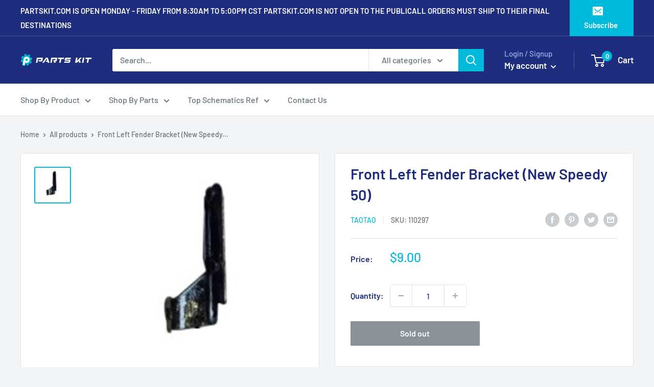

--- FILE ---
content_type: text/html; charset=utf-8
request_url: https://partskit.com/products/front-left-fender-bracket-new-speedy-50
body_size: 50630
content:
<!doctype html>

<html class="no-js" lang="en">
  <head>
    <!-- Global site tag (gtag.js) - Google Ads: 10803899663 -->
<script async src="https://www.googletagmanager.com/gtag/js?id=AW-10803899663"></script>
<script>
  window.dataLayer = window.dataLayer || [];
  function gtag(){dataLayer.push(arguments);}
  gtag('js', new Date());

  gtag('config', 'AW-10803899663');
</script>
    <meta charset="utf-8">
    <meta name="viewport" content="width=device-width, initial-scale=1.0, height=device-height, minimum-scale=1.0, maximum-scale=5.0">
    <meta name="theme-color" content="#00badb"><title>Tao Tao Scooter front left fender bracket new speedy50
</title><meta name="description" content="Detail: Front Left Fender Bracket, fits for TaoTao: Speedy 50, and Thunder 50. It might also fit for other Chinese 50cc Scooters Specification: Fitment: Chinese 50cc Scooter,Blade 50,JET50(NewSpeed50),Blade50(Thunder50),JET50(NewSpeed50)"><link rel="canonical" href="https://partskit.com/products/front-left-fender-bracket-new-speedy-50"><link rel="preload" as="style" href="//partskit.com/cdn/shop/t/4/assets/theme.css?v=144302565425517950861630507199">
    <link rel="preload" as="script" href="//partskit.com/cdn/shop/t/4/assets/theme.min.js?v=164977014983380440891642698373">
    <link rel="preconnect" href="https://cdn.shopify.com">
    <link rel="preconnect" href="https://fonts.shopifycdn.com">
    <link rel="dns-prefetch" href="https://productreviews.shopifycdn.com">
    <link rel="dns-prefetch" href="https://ajax.googleapis.com">
    <link rel="dns-prefetch" href="https://maps.googleapis.com">
    <link rel="dns-prefetch" href="https://maps.gstatic.com">

    <meta property="og:type" content="product">
  <meta property="og:title" content="Front Left Fender Bracket (New Speedy 50)"><meta property="og:image" content="http://partskit.com/cdn/shop/products/Untitled_9915.jpg?v=1637170731">
    <meta property="og:image:secure_url" content="https://partskit.com/cdn/shop/products/Untitled_9915.jpg?v=1637170731">
    <meta property="og:image:width" content="1500">
    <meta property="og:image:height" content="1500"><meta property="product:price:amount" content="9.00">
  <meta property="product:price:currency" content="USD"><meta property="og:description" content="Detail: Front Left Fender Bracket, fits for TaoTao: Speedy 50, and Thunder 50. It might also fit for other Chinese 50cc Scooters Specification: Fitment: Chinese 50cc Scooter,Blade 50,JET50(NewSpeed50),Blade50(Thunder50),JET50(NewSpeed50)"><meta property="og:url" content="https://partskit.com/products/front-left-fender-bracket-new-speedy-50">
<meta property="og:site_name" content="Partskit.com"><meta name="twitter:card" content="summary"><meta name="twitter:title" content="Front Left Fender Bracket (New Speedy 50)">
  <meta name="twitter:description" content=" Detail: Front Left Fender Bracket, fits for TaoTao: Speedy 50, and Thunder 50.
 It might also fit for other Chinese 50cc Scooters
 Specification: 
 Fitment: Chinese 50cc Scooter,Blade 50,JET50(NewSpeed50),Blade50(Thunder50),JET50(NewSpeed50)
 ">
  <meta name="twitter:image" content="https://partskit.com/cdn/shop/products/Untitled_9915_600x600_crop_center.jpg?v=1637170731">
    <link rel="preload" href="//partskit.com/cdn/fonts/barlow/barlow_n6.329f582a81f63f125e63c20a5a80ae9477df68e1.woff2" as="font" type="font/woff2" crossorigin>
<link rel="preload" href="//partskit.com/cdn/fonts/barlow/barlow_n5.a193a1990790eba0cc5cca569d23799830e90f07.woff2" as="font" type="font/woff2" crossorigin>

<style>
  @font-face {
  font-family: Barlow;
  font-weight: 600;
  font-style: normal;
  font-display: swap;
  src: url("//partskit.com/cdn/fonts/barlow/barlow_n6.329f582a81f63f125e63c20a5a80ae9477df68e1.woff2") format("woff2"),
       url("//partskit.com/cdn/fonts/barlow/barlow_n6.0163402e36247bcb8b02716880d0b39568412e9e.woff") format("woff");
}

  @font-face {
  font-family: Barlow;
  font-weight: 500;
  font-style: normal;
  font-display: swap;
  src: url("//partskit.com/cdn/fonts/barlow/barlow_n5.a193a1990790eba0cc5cca569d23799830e90f07.woff2") format("woff2"),
       url("//partskit.com/cdn/fonts/barlow/barlow_n5.ae31c82169b1dc0715609b8cc6a610b917808358.woff") format("woff");
}

@font-face {
  font-family: Barlow;
  font-weight: 600;
  font-style: normal;
  font-display: swap;
  src: url("//partskit.com/cdn/fonts/barlow/barlow_n6.329f582a81f63f125e63c20a5a80ae9477df68e1.woff2") format("woff2"),
       url("//partskit.com/cdn/fonts/barlow/barlow_n6.0163402e36247bcb8b02716880d0b39568412e9e.woff") format("woff");
}

@font-face {
  font-family: Barlow;
  font-weight: 600;
  font-style: italic;
  font-display: swap;
  src: url("//partskit.com/cdn/fonts/barlow/barlow_i6.5a22bd20fb27bad4d7674cc6e666fb9c77d813bb.woff2") format("woff2"),
       url("//partskit.com/cdn/fonts/barlow/barlow_i6.1c8787fcb59f3add01a87f21b38c7ef797e3b3a1.woff") format("woff");
}


  @font-face {
  font-family: Barlow;
  font-weight: 700;
  font-style: normal;
  font-display: swap;
  src: url("//partskit.com/cdn/fonts/barlow/barlow_n7.691d1d11f150e857dcbc1c10ef03d825bc378d81.woff2") format("woff2"),
       url("//partskit.com/cdn/fonts/barlow/barlow_n7.4fdbb1cb7da0e2c2f88492243ffa2b4f91924840.woff") format("woff");
}

  @font-face {
  font-family: Barlow;
  font-weight: 500;
  font-style: italic;
  font-display: swap;
  src: url("//partskit.com/cdn/fonts/barlow/barlow_i5.714d58286997b65cd479af615cfa9bb0a117a573.woff2") format("woff2"),
       url("//partskit.com/cdn/fonts/barlow/barlow_i5.0120f77e6447d3b5df4bbec8ad8c2d029d87fb21.woff") format("woff");
}

  @font-face {
  font-family: Barlow;
  font-weight: 700;
  font-style: italic;
  font-display: swap;
  src: url("//partskit.com/cdn/fonts/barlow/barlow_i7.50e19d6cc2ba5146fa437a5a7443c76d5d730103.woff2") format("woff2"),
       url("//partskit.com/cdn/fonts/barlow/barlow_i7.47e9f98f1b094d912e6fd631cc3fe93d9f40964f.woff") format("woff");
}


  :root {
    --default-text-font-size : 15px;
    --base-text-font-size    : 16px;
    --heading-font-family    : Barlow, sans-serif;
    --heading-font-weight    : 600;
    --heading-font-style     : normal;
    --text-font-family       : Barlow, sans-serif;
    --text-font-weight       : 500;
    --text-font-style        : normal;
    --text-font-bolder-weight: 600;
    --text-link-decoration   : underline;

    --text-color               : #677279;
    --text-color-rgb           : 103, 114, 121;
    --heading-color            : #1e2d7d;
    --border-color             : #e1e3e4;
    --border-color-rgb         : 225, 227, 228;
    --form-border-color        : #d4d6d8;
    --accent-color             : #00badb;
    --accent-color-rgb         : 0, 186, 219;
    --link-color               : #00badb;
    --link-color-hover         : #00798e;
    --background               : #f3f5f6;
    --secondary-background     : #ffffff;
    --secondary-background-rgb : 255, 255, 255;
    --accent-background        : rgba(0, 186, 219, 0.08);

    --input-background: #ffffff;

    --error-color       : #ff0000;
    --error-background  : rgba(255, 0, 0, 0.07);
    --success-color     : #00aa00;
    --success-background: rgba(0, 170, 0, 0.11);

    --primary-button-background      : #00badb;
    --primary-button-background-rgb  : 0, 186, 219;
    --primary-button-text-color      : #ffffff;
    --secondary-button-background    : #1e2d7d;
    --secondary-button-background-rgb: 30, 45, 125;
    --secondary-button-text-color    : #ffffff;

    --header-background      : #1e2d7d;
    --header-text-color      : #ffffff;
    --header-light-text-color: #a3afef;
    --header-border-color    : rgba(163, 175, 239, 0.3);
    --header-accent-color    : #00badb;

    --footer-background-color:    #f3f5f6;
    --footer-heading-text-color:  #1e2d7d;
    --footer-body-text-color:     #677279;
    --footer-body-text-color-rgb: 103, 114, 121;
    --footer-accent-color:        #00badb;
    --footer-accent-color-rgb:    0, 186, 219;
    --footer-border:              1px solid var(--border-color);
    
    --flickity-arrow-color: #abb1b4;--product-on-sale-accent           : #ee0000;
    --product-on-sale-accent-rgb       : 238, 0, 0;
    --product-on-sale-color            : #ffffff;
    --product-in-stock-color           : #008a00;
    --product-low-stock-color          : #ee0000;
    --product-sold-out-color           : #8a9297;
    --product-custom-label-1-background: #008a00;
    --product-custom-label-1-color     : #ffffff;
    --product-custom-label-2-background: #00a500;
    --product-custom-label-2-color     : #ffffff;
    --product-review-star-color        : #ffbd00;

    --mobile-container-gutter : 20px;
    --desktop-container-gutter: 40px;

    /* Shopify related variables */
    --payment-terms-background-color: #f3f5f6;
  }
</style>

<script>
  // IE11 does not have support for CSS variables, so we have to polyfill them
  if (!(((window || {}).CSS || {}).supports && window.CSS.supports('(--a: 0)'))) {
    const script = document.createElement('script');
    script.type = 'text/javascript';
    script.src = 'https://cdn.jsdelivr.net/npm/css-vars-ponyfill@2';
    script.onload = function() {
      cssVars({});
    };

    document.getElementsByTagName('head')[0].appendChild(script);
  }
</script>

<script>window.performance && window.performance.mark && window.performance.mark('shopify.content_for_header.start');</script><meta name="facebook-domain-verification" content="qmw5270htp0yaccmyc6899u3s3m7be">
<meta id="shopify-digital-wallet" name="shopify-digital-wallet" content="/56426627279/digital_wallets/dialog">
<meta name="shopify-checkout-api-token" content="dcd40b80e07224000f3b5e5e4b38e03d">
<link rel="alternate" type="application/json+oembed" href="https://partskit.com/products/front-left-fender-bracket-new-speedy-50.oembed">
<script async="async" src="/checkouts/internal/preloads.js?locale=en-US"></script>
<link rel="preconnect" href="https://shop.app" crossorigin="anonymous">
<script async="async" src="https://shop.app/checkouts/internal/preloads.js?locale=en-US&shop_id=56426627279" crossorigin="anonymous"></script>
<script id="apple-pay-shop-capabilities" type="application/json">{"shopId":56426627279,"countryCode":"US","currencyCode":"USD","merchantCapabilities":["supports3DS"],"merchantId":"gid:\/\/shopify\/Shop\/56426627279","merchantName":"Partskit.com","requiredBillingContactFields":["postalAddress","email"],"requiredShippingContactFields":["postalAddress","email"],"shippingType":"shipping","supportedNetworks":["visa","masterCard","amex","discover","elo","jcb"],"total":{"type":"pending","label":"Partskit.com","amount":"1.00"},"shopifyPaymentsEnabled":true,"supportsSubscriptions":true}</script>
<script id="shopify-features" type="application/json">{"accessToken":"dcd40b80e07224000f3b5e5e4b38e03d","betas":["rich-media-storefront-analytics"],"domain":"partskit.com","predictiveSearch":true,"shopId":56426627279,"locale":"en"}</script>
<script>var Shopify = Shopify || {};
Shopify.shop = "partskit-dev.myshopify.com";
Shopify.locale = "en";
Shopify.currency = {"active":"USD","rate":"1.0"};
Shopify.country = "US";
Shopify.theme = {"name":"Copy of Warehouse","id":125921853647,"schema_name":"Warehouse","schema_version":"1.18.3","theme_store_id":871,"role":"main"};
Shopify.theme.handle = "null";
Shopify.theme.style = {"id":null,"handle":null};
Shopify.cdnHost = "partskit.com/cdn";
Shopify.routes = Shopify.routes || {};
Shopify.routes.root = "/";</script>
<script type="module">!function(o){(o.Shopify=o.Shopify||{}).modules=!0}(window);</script>
<script>!function(o){function n(){var o=[];function n(){o.push(Array.prototype.slice.apply(arguments))}return n.q=o,n}var t=o.Shopify=o.Shopify||{};t.loadFeatures=n(),t.autoloadFeatures=n()}(window);</script>
<script>
  window.ShopifyPay = window.ShopifyPay || {};
  window.ShopifyPay.apiHost = "shop.app\/pay";
  window.ShopifyPay.redirectState = null;
</script>
<script id="shop-js-analytics" type="application/json">{"pageType":"product"}</script>
<script defer="defer" async type="module" src="//partskit.com/cdn/shopifycloud/shop-js/modules/v2/client.init-shop-cart-sync_BN7fPSNr.en.esm.js"></script>
<script defer="defer" async type="module" src="//partskit.com/cdn/shopifycloud/shop-js/modules/v2/chunk.common_Cbph3Kss.esm.js"></script>
<script defer="defer" async type="module" src="//partskit.com/cdn/shopifycloud/shop-js/modules/v2/chunk.modal_DKumMAJ1.esm.js"></script>
<script type="module">
  await import("//partskit.com/cdn/shopifycloud/shop-js/modules/v2/client.init-shop-cart-sync_BN7fPSNr.en.esm.js");
await import("//partskit.com/cdn/shopifycloud/shop-js/modules/v2/chunk.common_Cbph3Kss.esm.js");
await import("//partskit.com/cdn/shopifycloud/shop-js/modules/v2/chunk.modal_DKumMAJ1.esm.js");

  window.Shopify.SignInWithShop?.initShopCartSync?.({"fedCMEnabled":true,"windoidEnabled":true});

</script>
<script defer="defer" async type="module" src="//partskit.com/cdn/shopifycloud/shop-js/modules/v2/client.payment-terms_BxzfvcZJ.en.esm.js"></script>
<script defer="defer" async type="module" src="//partskit.com/cdn/shopifycloud/shop-js/modules/v2/chunk.common_Cbph3Kss.esm.js"></script>
<script defer="defer" async type="module" src="//partskit.com/cdn/shopifycloud/shop-js/modules/v2/chunk.modal_DKumMAJ1.esm.js"></script>
<script type="module">
  await import("//partskit.com/cdn/shopifycloud/shop-js/modules/v2/client.payment-terms_BxzfvcZJ.en.esm.js");
await import("//partskit.com/cdn/shopifycloud/shop-js/modules/v2/chunk.common_Cbph3Kss.esm.js");
await import("//partskit.com/cdn/shopifycloud/shop-js/modules/v2/chunk.modal_DKumMAJ1.esm.js");

  
</script>
<script>
  window.Shopify = window.Shopify || {};
  if (!window.Shopify.featureAssets) window.Shopify.featureAssets = {};
  window.Shopify.featureAssets['shop-js'] = {"shop-cart-sync":["modules/v2/client.shop-cart-sync_CJVUk8Jm.en.esm.js","modules/v2/chunk.common_Cbph3Kss.esm.js","modules/v2/chunk.modal_DKumMAJ1.esm.js"],"init-fed-cm":["modules/v2/client.init-fed-cm_7Fvt41F4.en.esm.js","modules/v2/chunk.common_Cbph3Kss.esm.js","modules/v2/chunk.modal_DKumMAJ1.esm.js"],"init-shop-email-lookup-coordinator":["modules/v2/client.init-shop-email-lookup-coordinator_Cc088_bR.en.esm.js","modules/v2/chunk.common_Cbph3Kss.esm.js","modules/v2/chunk.modal_DKumMAJ1.esm.js"],"init-windoid":["modules/v2/client.init-windoid_hPopwJRj.en.esm.js","modules/v2/chunk.common_Cbph3Kss.esm.js","modules/v2/chunk.modal_DKumMAJ1.esm.js"],"shop-button":["modules/v2/client.shop-button_B0jaPSNF.en.esm.js","modules/v2/chunk.common_Cbph3Kss.esm.js","modules/v2/chunk.modal_DKumMAJ1.esm.js"],"shop-cash-offers":["modules/v2/client.shop-cash-offers_DPIskqss.en.esm.js","modules/v2/chunk.common_Cbph3Kss.esm.js","modules/v2/chunk.modal_DKumMAJ1.esm.js"],"shop-toast-manager":["modules/v2/client.shop-toast-manager_CK7RT69O.en.esm.js","modules/v2/chunk.common_Cbph3Kss.esm.js","modules/v2/chunk.modal_DKumMAJ1.esm.js"],"init-shop-cart-sync":["modules/v2/client.init-shop-cart-sync_BN7fPSNr.en.esm.js","modules/v2/chunk.common_Cbph3Kss.esm.js","modules/v2/chunk.modal_DKumMAJ1.esm.js"],"init-customer-accounts-sign-up":["modules/v2/client.init-customer-accounts-sign-up_CfPf4CXf.en.esm.js","modules/v2/client.shop-login-button_DeIztwXF.en.esm.js","modules/v2/chunk.common_Cbph3Kss.esm.js","modules/v2/chunk.modal_DKumMAJ1.esm.js"],"pay-button":["modules/v2/client.pay-button_CgIwFSYN.en.esm.js","modules/v2/chunk.common_Cbph3Kss.esm.js","modules/v2/chunk.modal_DKumMAJ1.esm.js"],"init-customer-accounts":["modules/v2/client.init-customer-accounts_DQ3x16JI.en.esm.js","modules/v2/client.shop-login-button_DeIztwXF.en.esm.js","modules/v2/chunk.common_Cbph3Kss.esm.js","modules/v2/chunk.modal_DKumMAJ1.esm.js"],"avatar":["modules/v2/client.avatar_BTnouDA3.en.esm.js"],"init-shop-for-new-customer-accounts":["modules/v2/client.init-shop-for-new-customer-accounts_CsZy_esa.en.esm.js","modules/v2/client.shop-login-button_DeIztwXF.en.esm.js","modules/v2/chunk.common_Cbph3Kss.esm.js","modules/v2/chunk.modal_DKumMAJ1.esm.js"],"shop-follow-button":["modules/v2/client.shop-follow-button_BRMJjgGd.en.esm.js","modules/v2/chunk.common_Cbph3Kss.esm.js","modules/v2/chunk.modal_DKumMAJ1.esm.js"],"checkout-modal":["modules/v2/client.checkout-modal_B9Drz_yf.en.esm.js","modules/v2/chunk.common_Cbph3Kss.esm.js","modules/v2/chunk.modal_DKumMAJ1.esm.js"],"shop-login-button":["modules/v2/client.shop-login-button_DeIztwXF.en.esm.js","modules/v2/chunk.common_Cbph3Kss.esm.js","modules/v2/chunk.modal_DKumMAJ1.esm.js"],"lead-capture":["modules/v2/client.lead-capture_DXYzFM3R.en.esm.js","modules/v2/chunk.common_Cbph3Kss.esm.js","modules/v2/chunk.modal_DKumMAJ1.esm.js"],"shop-login":["modules/v2/client.shop-login_CA5pJqmO.en.esm.js","modules/v2/chunk.common_Cbph3Kss.esm.js","modules/v2/chunk.modal_DKumMAJ1.esm.js"],"payment-terms":["modules/v2/client.payment-terms_BxzfvcZJ.en.esm.js","modules/v2/chunk.common_Cbph3Kss.esm.js","modules/v2/chunk.modal_DKumMAJ1.esm.js"]};
</script>
<script>(function() {
  var isLoaded = false;
  function asyncLoad() {
    if (isLoaded) return;
    isLoaded = true;
    var urls = ["https:\/\/cdn.shopify.com\/s\/files\/1\/0564\/2662\/7279\/t\/4\/assets\/globo.filter.init.js?shop=partskit-dev.myshopify.com","https:\/\/www.pxucdn.com\/apps\/uso.js?shop=partskit-dev.myshopify.com","https:\/\/ottawa.getmulberry.com\/app\/adapter.js?shop=partskit-dev.myshopify.com","https:\/\/wholesale.conversionbear.com\/widget\/widget.js?shop=partskit-dev.myshopify.com","\/\/backinstock.useamp.com\/widget\/64358_1767158786.js?category=bis\u0026v=6\u0026shop=partskit-dev.myshopify.com"];
    for (var i = 0; i < urls.length; i++) {
      var s = document.createElement('script');
      s.type = 'text/javascript';
      s.async = true;
      s.src = urls[i];
      var x = document.getElementsByTagName('script')[0];
      x.parentNode.insertBefore(s, x);
    }
  };
  if(window.attachEvent) {
    window.attachEvent('onload', asyncLoad);
  } else {
    window.addEventListener('load', asyncLoad, false);
  }
})();</script>
<script id="__st">var __st={"a":56426627279,"offset":-21600,"reqid":"78d4cd7a-b03e-43ac-8126-238cbbbc1121-1769818658","pageurl":"partskit.com\/products\/front-left-fender-bracket-new-speedy-50","u":"5975eee3e997","p":"product","rtyp":"product","rid":6922624598223};</script>
<script>window.ShopifyPaypalV4VisibilityTracking = true;</script>
<script id="captcha-bootstrap">!function(){'use strict';const t='contact',e='account',n='new_comment',o=[[t,t],['blogs',n],['comments',n],[t,'customer']],c=[[e,'customer_login'],[e,'guest_login'],[e,'recover_customer_password'],[e,'create_customer']],r=t=>t.map((([t,e])=>`form[action*='/${t}']:not([data-nocaptcha='true']) input[name='form_type'][value='${e}']`)).join(','),a=t=>()=>t?[...document.querySelectorAll(t)].map((t=>t.form)):[];function s(){const t=[...o],e=r(t);return a(e)}const i='password',u='form_key',d=['recaptcha-v3-token','g-recaptcha-response','h-captcha-response',i],f=()=>{try{return window.sessionStorage}catch{return}},m='__shopify_v',_=t=>t.elements[u];function p(t,e,n=!1){try{const o=window.sessionStorage,c=JSON.parse(o.getItem(e)),{data:r}=function(t){const{data:e,action:n}=t;return t[m]||n?{data:e,action:n}:{data:t,action:n}}(c);for(const[e,n]of Object.entries(r))t.elements[e]&&(t.elements[e].value=n);n&&o.removeItem(e)}catch(o){console.error('form repopulation failed',{error:o})}}const l='form_type',E='cptcha';function T(t){t.dataset[E]=!0}const w=window,h=w.document,L='Shopify',v='ce_forms',y='captcha';let A=!1;((t,e)=>{const n=(g='f06e6c50-85a8-45c8-87d0-21a2b65856fe',I='https://cdn.shopify.com/shopifycloud/storefront-forms-hcaptcha/ce_storefront_forms_captcha_hcaptcha.v1.5.2.iife.js',D={infoText:'Protected by hCaptcha',privacyText:'Privacy',termsText:'Terms'},(t,e,n)=>{const o=w[L][v],c=o.bindForm;if(c)return c(t,g,e,D).then(n);var r;o.q.push([[t,g,e,D],n]),r=I,A||(h.body.append(Object.assign(h.createElement('script'),{id:'captcha-provider',async:!0,src:r})),A=!0)});var g,I,D;w[L]=w[L]||{},w[L][v]=w[L][v]||{},w[L][v].q=[],w[L][y]=w[L][y]||{},w[L][y].protect=function(t,e){n(t,void 0,e),T(t)},Object.freeze(w[L][y]),function(t,e,n,w,h,L){const[v,y,A,g]=function(t,e,n){const i=e?o:[],u=t?c:[],d=[...i,...u],f=r(d),m=r(i),_=r(d.filter((([t,e])=>n.includes(e))));return[a(f),a(m),a(_),s()]}(w,h,L),I=t=>{const e=t.target;return e instanceof HTMLFormElement?e:e&&e.form},D=t=>v().includes(t);t.addEventListener('submit',(t=>{const e=I(t);if(!e)return;const n=D(e)&&!e.dataset.hcaptchaBound&&!e.dataset.recaptchaBound,o=_(e),c=g().includes(e)&&(!o||!o.value);(n||c)&&t.preventDefault(),c&&!n&&(function(t){try{if(!f())return;!function(t){const e=f();if(!e)return;const n=_(t);if(!n)return;const o=n.value;o&&e.removeItem(o)}(t);const e=Array.from(Array(32),(()=>Math.random().toString(36)[2])).join('');!function(t,e){_(t)||t.append(Object.assign(document.createElement('input'),{type:'hidden',name:u})),t.elements[u].value=e}(t,e),function(t,e){const n=f();if(!n)return;const o=[...t.querySelectorAll(`input[type='${i}']`)].map((({name:t})=>t)),c=[...d,...o],r={};for(const[a,s]of new FormData(t).entries())c.includes(a)||(r[a]=s);n.setItem(e,JSON.stringify({[m]:1,action:t.action,data:r}))}(t,e)}catch(e){console.error('failed to persist form',e)}}(e),e.submit())}));const S=(t,e)=>{t&&!t.dataset[E]&&(n(t,e.some((e=>e===t))),T(t))};for(const o of['focusin','change'])t.addEventListener(o,(t=>{const e=I(t);D(e)&&S(e,y())}));const B=e.get('form_key'),M=e.get(l),P=B&&M;t.addEventListener('DOMContentLoaded',(()=>{const t=y();if(P)for(const e of t)e.elements[l].value===M&&p(e,B);[...new Set([...A(),...v().filter((t=>'true'===t.dataset.shopifyCaptcha))])].forEach((e=>S(e,t)))}))}(h,new URLSearchParams(w.location.search),n,t,e,['guest_login'])})(!0,!0)}();</script>
<script integrity="sha256-4kQ18oKyAcykRKYeNunJcIwy7WH5gtpwJnB7kiuLZ1E=" data-source-attribution="shopify.loadfeatures" defer="defer" src="//partskit.com/cdn/shopifycloud/storefront/assets/storefront/load_feature-a0a9edcb.js" crossorigin="anonymous"></script>
<script crossorigin="anonymous" defer="defer" src="//partskit.com/cdn/shopifycloud/storefront/assets/shopify_pay/storefront-65b4c6d7.js?v=20250812"></script>
<script data-source-attribution="shopify.dynamic_checkout.dynamic.init">var Shopify=Shopify||{};Shopify.PaymentButton=Shopify.PaymentButton||{isStorefrontPortableWallets:!0,init:function(){window.Shopify.PaymentButton.init=function(){};var t=document.createElement("script");t.src="https://partskit.com/cdn/shopifycloud/portable-wallets/latest/portable-wallets.en.js",t.type="module",document.head.appendChild(t)}};
</script>
<script data-source-attribution="shopify.dynamic_checkout.buyer_consent">
  function portableWalletsHideBuyerConsent(e){var t=document.getElementById("shopify-buyer-consent"),n=document.getElementById("shopify-subscription-policy-button");t&&n&&(t.classList.add("hidden"),t.setAttribute("aria-hidden","true"),n.removeEventListener("click",e))}function portableWalletsShowBuyerConsent(e){var t=document.getElementById("shopify-buyer-consent"),n=document.getElementById("shopify-subscription-policy-button");t&&n&&(t.classList.remove("hidden"),t.removeAttribute("aria-hidden"),n.addEventListener("click",e))}window.Shopify?.PaymentButton&&(window.Shopify.PaymentButton.hideBuyerConsent=portableWalletsHideBuyerConsent,window.Shopify.PaymentButton.showBuyerConsent=portableWalletsShowBuyerConsent);
</script>
<script>
  function portableWalletsCleanup(e){e&&e.src&&console.error("Failed to load portable wallets script "+e.src);var t=document.querySelectorAll("shopify-accelerated-checkout .shopify-payment-button__skeleton, shopify-accelerated-checkout-cart .wallet-cart-button__skeleton"),e=document.getElementById("shopify-buyer-consent");for(let e=0;e<t.length;e++)t[e].remove();e&&e.remove()}function portableWalletsNotLoadedAsModule(e){e instanceof ErrorEvent&&"string"==typeof e.message&&e.message.includes("import.meta")&&"string"==typeof e.filename&&e.filename.includes("portable-wallets")&&(window.removeEventListener("error",portableWalletsNotLoadedAsModule),window.Shopify.PaymentButton.failedToLoad=e,"loading"===document.readyState?document.addEventListener("DOMContentLoaded",window.Shopify.PaymentButton.init):window.Shopify.PaymentButton.init())}window.addEventListener("error",portableWalletsNotLoadedAsModule);
</script>

<script type="module" src="https://partskit.com/cdn/shopifycloud/portable-wallets/latest/portable-wallets.en.js" onError="portableWalletsCleanup(this)" crossorigin="anonymous"></script>
<script nomodule>
  document.addEventListener("DOMContentLoaded", portableWalletsCleanup);
</script>

<link id="shopify-accelerated-checkout-styles" rel="stylesheet" media="screen" href="https://partskit.com/cdn/shopifycloud/portable-wallets/latest/accelerated-checkout-backwards-compat.css" crossorigin="anonymous">
<style id="shopify-accelerated-checkout-cart">
        #shopify-buyer-consent {
  margin-top: 1em;
  display: inline-block;
  width: 100%;
}

#shopify-buyer-consent.hidden {
  display: none;
}

#shopify-subscription-policy-button {
  background: none;
  border: none;
  padding: 0;
  text-decoration: underline;
  font-size: inherit;
  cursor: pointer;
}

#shopify-subscription-policy-button::before {
  box-shadow: none;
}

      </style>

<script>window.performance && window.performance.mark && window.performance.mark('shopify.content_for_header.end');</script>


    <link rel="stylesheet" href="//partskit.com/cdn/shop/t/4/assets/theme.css?v=144302565425517950861630507199">

    
  <script type="application/ld+json">
  {
    "@context": "http://schema.org",
    "@type": "Product",
    "offers": [{
          "@type": "Offer",
          "name": "Default Title",
          "availability":"https://schema.org/OutOfStock",
          "price": 9.0,
          "priceCurrency": "USD",
          "priceValidUntil": "2026-02-09","sku": "110297","url": "/products/front-left-fender-bracket-new-speedy-50?variant=40981053964495"
        }
],
    "brand": {
      "name": "TaoTao"
    },
    "name": "Front Left Fender Bracket (New Speedy 50)",
    "description": " Detail: Front Left Fender Bracket, fits for TaoTao: Speedy 50, and Thunder 50.\n It might also fit for other Chinese 50cc Scooters\n Specification: \n Fitment: Chinese 50cc Scooter,Blade 50,JET50(NewSpeed50),Blade50(Thunder50),JET50(NewSpeed50)\n ",
    "category": "BODY PANELS",
    "url": "/products/front-left-fender-bracket-new-speedy-50",
    "sku": "110297",
    "image": {
      "@type": "ImageObject",
      "url": "https://partskit.com/cdn/shop/products/Untitled_9915_1024x.jpg?v=1637170731",
      "image": "https://partskit.com/cdn/shop/products/Untitled_9915_1024x.jpg?v=1637170731",
      "name": "Front Left Fender Bracket (New Speedy 50)",
      "width": "1024",
      "height": "1024"
    }
  }
  </script>



  <script type="application/ld+json">
  {
    "@context": "http://schema.org",
    "@type": "BreadcrumbList",
  "itemListElement": [{
      "@type": "ListItem",
      "position": 1,
      "name": "Home",
      "item": "https://partskit.com"
    },{
          "@type": "ListItem",
          "position": 2,
          "name": "Front Left Fender Bracket (New Speedy 50)",
          "item": "https://partskit.com/products/front-left-fender-bracket-new-speedy-50"
        }]
  }
  </script>


    <script>
      // This allows to expose several variables to the global scope, to be used in scripts
      window.theme = {
        pageType: "product",
        cartCount: 0,
        moneyFormat: "${{amount}}",
        moneyWithCurrencyFormat: "${{amount}} USD",
        showDiscount: true,
        discountMode: "saving",
        searchMode: "product,article,page",
        searchUnavailableProducts: "show",
        cartType: "drawer"
      };

      window.routes = {
        rootUrl: "\/",
        rootUrlWithoutSlash: '',
        cartUrl: "\/cart",
        cartAddUrl: "\/cart\/add",
        cartChangeUrl: "\/cart\/change",
        searchUrl: "\/search",
        productRecommendationsUrl: "\/recommendations\/products"
      };

      window.languages = {
        productRegularPrice: "Regular price",
        productSalePrice: "Sale price",
        collectionOnSaleLabel: "Save {{savings}}",
        productFormUnavailable: "Unavailable",
        productFormAddToCart: "Add to cart",
        productFormSoldOut: "Sold out",
        productAdded: "Product has been added to your cart",
        productAddedShort: "Added!",
        shippingEstimatorNoResults: "No shipping could be found for your address.",
        shippingEstimatorOneResult: "There is one shipping rate for your address:",
        shippingEstimatorMultipleResults: "There are {{count}} shipping rates for your address:",
        shippingEstimatorErrors: "There are some errors:"
      };

      window.lazySizesConfig = {
        loadHidden: false,
        hFac: 0.8,
        expFactor: 3,
        customMedia: {
          '--phone': '(max-width: 640px)',
          '--tablet': '(min-width: 641px) and (max-width: 1023px)',
          '--lap': '(min-width: 1024px)'
        }
      };

      document.documentElement.className = document.documentElement.className.replace('no-js', 'js');
    </script><script src="//partskit.com/cdn/shop/t/4/assets/theme.min.js?v=164977014983380440891642698373" defer></script>
    <script src="//partskit.com/cdn/shop/t/4/assets/custom.js?v=90373254691674712701630507197" defer></script><script>
        (function () {
          window.onpageshow = function() {
            // We force re-freshing the cart content onpageshow, as most browsers will serve a cache copy when hitting the
            // back button, which cause staled data
            document.documentElement.dispatchEvent(new CustomEvent('cart:refresh', {
              bubbles: true,
              detail: {scrollToTop: false}
            }));
          };
        })();
      </script><link href="https://monorail-edge.shopifysvc.com" rel="dns-prefetch">
<script>(function(){if ("sendBeacon" in navigator && "performance" in window) {try {var session_token_from_headers = performance.getEntriesByType('navigation')[0].serverTiming.find(x => x.name == '_s').description;} catch {var session_token_from_headers = undefined;}var session_cookie_matches = document.cookie.match(/_shopify_s=([^;]*)/);var session_token_from_cookie = session_cookie_matches && session_cookie_matches.length === 2 ? session_cookie_matches[1] : "";var session_token = session_token_from_headers || session_token_from_cookie || "";function handle_abandonment_event(e) {var entries = performance.getEntries().filter(function(entry) {return /monorail-edge.shopifysvc.com/.test(entry.name);});if (!window.abandonment_tracked && entries.length === 0) {window.abandonment_tracked = true;var currentMs = Date.now();var navigation_start = performance.timing.navigationStart;var payload = {shop_id: 56426627279,url: window.location.href,navigation_start,duration: currentMs - navigation_start,session_token,page_type: "product"};window.navigator.sendBeacon("https://monorail-edge.shopifysvc.com/v1/produce", JSON.stringify({schema_id: "online_store_buyer_site_abandonment/1.1",payload: payload,metadata: {event_created_at_ms: currentMs,event_sent_at_ms: currentMs}}));}}window.addEventListener('pagehide', handle_abandonment_event);}}());</script>
<script id="web-pixels-manager-setup">(function e(e,d,r,n,o){if(void 0===o&&(o={}),!Boolean(null===(a=null===(i=window.Shopify)||void 0===i?void 0:i.analytics)||void 0===a?void 0:a.replayQueue)){var i,a;window.Shopify=window.Shopify||{};var t=window.Shopify;t.analytics=t.analytics||{};var s=t.analytics;s.replayQueue=[],s.publish=function(e,d,r){return s.replayQueue.push([e,d,r]),!0};try{self.performance.mark("wpm:start")}catch(e){}var l=function(){var e={modern:/Edge?\/(1{2}[4-9]|1[2-9]\d|[2-9]\d{2}|\d{4,})\.\d+(\.\d+|)|Firefox\/(1{2}[4-9]|1[2-9]\d|[2-9]\d{2}|\d{4,})\.\d+(\.\d+|)|Chrom(ium|e)\/(9{2}|\d{3,})\.\d+(\.\d+|)|(Maci|X1{2}).+ Version\/(15\.\d+|(1[6-9]|[2-9]\d|\d{3,})\.\d+)([,.]\d+|)( \(\w+\)|)( Mobile\/\w+|) Safari\/|Chrome.+OPR\/(9{2}|\d{3,})\.\d+\.\d+|(CPU[ +]OS|iPhone[ +]OS|CPU[ +]iPhone|CPU IPhone OS|CPU iPad OS)[ +]+(15[._]\d+|(1[6-9]|[2-9]\d|\d{3,})[._]\d+)([._]\d+|)|Android:?[ /-](13[3-9]|1[4-9]\d|[2-9]\d{2}|\d{4,})(\.\d+|)(\.\d+|)|Android.+Firefox\/(13[5-9]|1[4-9]\d|[2-9]\d{2}|\d{4,})\.\d+(\.\d+|)|Android.+Chrom(ium|e)\/(13[3-9]|1[4-9]\d|[2-9]\d{2}|\d{4,})\.\d+(\.\d+|)|SamsungBrowser\/([2-9]\d|\d{3,})\.\d+/,legacy:/Edge?\/(1[6-9]|[2-9]\d|\d{3,})\.\d+(\.\d+|)|Firefox\/(5[4-9]|[6-9]\d|\d{3,})\.\d+(\.\d+|)|Chrom(ium|e)\/(5[1-9]|[6-9]\d|\d{3,})\.\d+(\.\d+|)([\d.]+$|.*Safari\/(?![\d.]+ Edge\/[\d.]+$))|(Maci|X1{2}).+ Version\/(10\.\d+|(1[1-9]|[2-9]\d|\d{3,})\.\d+)([,.]\d+|)( \(\w+\)|)( Mobile\/\w+|) Safari\/|Chrome.+OPR\/(3[89]|[4-9]\d|\d{3,})\.\d+\.\d+|(CPU[ +]OS|iPhone[ +]OS|CPU[ +]iPhone|CPU IPhone OS|CPU iPad OS)[ +]+(10[._]\d+|(1[1-9]|[2-9]\d|\d{3,})[._]\d+)([._]\d+|)|Android:?[ /-](13[3-9]|1[4-9]\d|[2-9]\d{2}|\d{4,})(\.\d+|)(\.\d+|)|Mobile Safari.+OPR\/([89]\d|\d{3,})\.\d+\.\d+|Android.+Firefox\/(13[5-9]|1[4-9]\d|[2-9]\d{2}|\d{4,})\.\d+(\.\d+|)|Android.+Chrom(ium|e)\/(13[3-9]|1[4-9]\d|[2-9]\d{2}|\d{4,})\.\d+(\.\d+|)|Android.+(UC? ?Browser|UCWEB|U3)[ /]?(15\.([5-9]|\d{2,})|(1[6-9]|[2-9]\d|\d{3,})\.\d+)\.\d+|SamsungBrowser\/(5\.\d+|([6-9]|\d{2,})\.\d+)|Android.+MQ{2}Browser\/(14(\.(9|\d{2,})|)|(1[5-9]|[2-9]\d|\d{3,})(\.\d+|))(\.\d+|)|K[Aa][Ii]OS\/(3\.\d+|([4-9]|\d{2,})\.\d+)(\.\d+|)/},d=e.modern,r=e.legacy,n=navigator.userAgent;return n.match(d)?"modern":n.match(r)?"legacy":"unknown"}(),u="modern"===l?"modern":"legacy",c=(null!=n?n:{modern:"",legacy:""})[u],f=function(e){return[e.baseUrl,"/wpm","/b",e.hashVersion,"modern"===e.buildTarget?"m":"l",".js"].join("")}({baseUrl:d,hashVersion:r,buildTarget:u}),m=function(e){var d=e.version,r=e.bundleTarget,n=e.surface,o=e.pageUrl,i=e.monorailEndpoint;return{emit:function(e){var a=e.status,t=e.errorMsg,s=(new Date).getTime(),l=JSON.stringify({metadata:{event_sent_at_ms:s},events:[{schema_id:"web_pixels_manager_load/3.1",payload:{version:d,bundle_target:r,page_url:o,status:a,surface:n,error_msg:t},metadata:{event_created_at_ms:s}}]});if(!i)return console&&console.warn&&console.warn("[Web Pixels Manager] No Monorail endpoint provided, skipping logging."),!1;try{return self.navigator.sendBeacon.bind(self.navigator)(i,l)}catch(e){}var u=new XMLHttpRequest;try{return u.open("POST",i,!0),u.setRequestHeader("Content-Type","text/plain"),u.send(l),!0}catch(e){return console&&console.warn&&console.warn("[Web Pixels Manager] Got an unhandled error while logging to Monorail."),!1}}}}({version:r,bundleTarget:l,surface:e.surface,pageUrl:self.location.href,monorailEndpoint:e.monorailEndpoint});try{o.browserTarget=l,function(e){var d=e.src,r=e.async,n=void 0===r||r,o=e.onload,i=e.onerror,a=e.sri,t=e.scriptDataAttributes,s=void 0===t?{}:t,l=document.createElement("script"),u=document.querySelector("head"),c=document.querySelector("body");if(l.async=n,l.src=d,a&&(l.integrity=a,l.crossOrigin="anonymous"),s)for(var f in s)if(Object.prototype.hasOwnProperty.call(s,f))try{l.dataset[f]=s[f]}catch(e){}if(o&&l.addEventListener("load",o),i&&l.addEventListener("error",i),u)u.appendChild(l);else{if(!c)throw new Error("Did not find a head or body element to append the script");c.appendChild(l)}}({src:f,async:!0,onload:function(){if(!function(){var e,d;return Boolean(null===(d=null===(e=window.Shopify)||void 0===e?void 0:e.analytics)||void 0===d?void 0:d.initialized)}()){var d=window.webPixelsManager.init(e)||void 0;if(d){var r=window.Shopify.analytics;r.replayQueue.forEach((function(e){var r=e[0],n=e[1],o=e[2];d.publishCustomEvent(r,n,o)})),r.replayQueue=[],r.publish=d.publishCustomEvent,r.visitor=d.visitor,r.initialized=!0}}},onerror:function(){return m.emit({status:"failed",errorMsg:"".concat(f," has failed to load")})},sri:function(e){var d=/^sha384-[A-Za-z0-9+/=]+$/;return"string"==typeof e&&d.test(e)}(c)?c:"",scriptDataAttributes:o}),m.emit({status:"loading"})}catch(e){m.emit({status:"failed",errorMsg:(null==e?void 0:e.message)||"Unknown error"})}}})({shopId: 56426627279,storefrontBaseUrl: "https://partskit.com",extensionsBaseUrl: "https://extensions.shopifycdn.com/cdn/shopifycloud/web-pixels-manager",monorailEndpoint: "https://monorail-edge.shopifysvc.com/unstable/produce_batch",surface: "storefront-renderer",enabledBetaFlags: ["2dca8a86"],webPixelsConfigList: [{"id":"shopify-app-pixel","configuration":"{}","eventPayloadVersion":"v1","runtimeContext":"STRICT","scriptVersion":"0450","apiClientId":"shopify-pixel","type":"APP","privacyPurposes":["ANALYTICS","MARKETING"]},{"id":"shopify-custom-pixel","eventPayloadVersion":"v1","runtimeContext":"LAX","scriptVersion":"0450","apiClientId":"shopify-pixel","type":"CUSTOM","privacyPurposes":["ANALYTICS","MARKETING"]}],isMerchantRequest: false,initData: {"shop":{"name":"Partskit.com","paymentSettings":{"currencyCode":"USD"},"myshopifyDomain":"partskit-dev.myshopify.com","countryCode":"US","storefrontUrl":"https:\/\/partskit.com"},"customer":null,"cart":null,"checkout":null,"productVariants":[{"price":{"amount":9.0,"currencyCode":"USD"},"product":{"title":"Front Left Fender Bracket (New Speedy 50)","vendor":"TaoTao","id":"6922624598223","untranslatedTitle":"Front Left Fender Bracket (New Speedy 50)","url":"\/products\/front-left-fender-bracket-new-speedy-50","type":"BODY PANELS"},"id":"40981053964495","image":{"src":"\/\/partskit.com\/cdn\/shop\/products\/Untitled_9915.jpg?v=1637170731"},"sku":"110297","title":"Default Title","untranslatedTitle":"Default Title"}],"purchasingCompany":null},},"https://partskit.com/cdn","1d2a099fw23dfb22ep557258f5m7a2edbae",{"modern":"","legacy":""},{"shopId":"56426627279","storefrontBaseUrl":"https:\/\/partskit.com","extensionBaseUrl":"https:\/\/extensions.shopifycdn.com\/cdn\/shopifycloud\/web-pixels-manager","surface":"storefront-renderer","enabledBetaFlags":"[\"2dca8a86\"]","isMerchantRequest":"false","hashVersion":"1d2a099fw23dfb22ep557258f5m7a2edbae","publish":"custom","events":"[[\"page_viewed\",{}],[\"product_viewed\",{\"productVariant\":{\"price\":{\"amount\":9.0,\"currencyCode\":\"USD\"},\"product\":{\"title\":\"Front Left Fender Bracket (New Speedy 50)\",\"vendor\":\"TaoTao\",\"id\":\"6922624598223\",\"untranslatedTitle\":\"Front Left Fender Bracket (New Speedy 50)\",\"url\":\"\/products\/front-left-fender-bracket-new-speedy-50\",\"type\":\"BODY PANELS\"},\"id\":\"40981053964495\",\"image\":{\"src\":\"\/\/partskit.com\/cdn\/shop\/products\/Untitled_9915.jpg?v=1637170731\"},\"sku\":\"110297\",\"title\":\"Default Title\",\"untranslatedTitle\":\"Default Title\"}}]]"});</script><script>
  window.ShopifyAnalytics = window.ShopifyAnalytics || {};
  window.ShopifyAnalytics.meta = window.ShopifyAnalytics.meta || {};
  window.ShopifyAnalytics.meta.currency = 'USD';
  var meta = {"product":{"id":6922624598223,"gid":"gid:\/\/shopify\/Product\/6922624598223","vendor":"TaoTao","type":"BODY PANELS","handle":"front-left-fender-bracket-new-speedy-50","variants":[{"id":40981053964495,"price":900,"name":"Front Left Fender Bracket (New Speedy 50)","public_title":null,"sku":"110297"}],"remote":false},"page":{"pageType":"product","resourceType":"product","resourceId":6922624598223,"requestId":"78d4cd7a-b03e-43ac-8126-238cbbbc1121-1769818658"}};
  for (var attr in meta) {
    window.ShopifyAnalytics.meta[attr] = meta[attr];
  }
</script>
<script class="analytics">
  (function () {
    var customDocumentWrite = function(content) {
      var jquery = null;

      if (window.jQuery) {
        jquery = window.jQuery;
      } else if (window.Checkout && window.Checkout.$) {
        jquery = window.Checkout.$;
      }

      if (jquery) {
        jquery('body').append(content);
      }
    };

    var hasLoggedConversion = function(token) {
      if (token) {
        return document.cookie.indexOf('loggedConversion=' + token) !== -1;
      }
      return false;
    }

    var setCookieIfConversion = function(token) {
      if (token) {
        var twoMonthsFromNow = new Date(Date.now());
        twoMonthsFromNow.setMonth(twoMonthsFromNow.getMonth() + 2);

        document.cookie = 'loggedConversion=' + token + '; expires=' + twoMonthsFromNow;
      }
    }

    var trekkie = window.ShopifyAnalytics.lib = window.trekkie = window.trekkie || [];
    if (trekkie.integrations) {
      return;
    }
    trekkie.methods = [
      'identify',
      'page',
      'ready',
      'track',
      'trackForm',
      'trackLink'
    ];
    trekkie.factory = function(method) {
      return function() {
        var args = Array.prototype.slice.call(arguments);
        args.unshift(method);
        trekkie.push(args);
        return trekkie;
      };
    };
    for (var i = 0; i < trekkie.methods.length; i++) {
      var key = trekkie.methods[i];
      trekkie[key] = trekkie.factory(key);
    }
    trekkie.load = function(config) {
      trekkie.config = config || {};
      trekkie.config.initialDocumentCookie = document.cookie;
      var first = document.getElementsByTagName('script')[0];
      var script = document.createElement('script');
      script.type = 'text/javascript';
      script.onerror = function(e) {
        var scriptFallback = document.createElement('script');
        scriptFallback.type = 'text/javascript';
        scriptFallback.onerror = function(error) {
                var Monorail = {
      produce: function produce(monorailDomain, schemaId, payload) {
        var currentMs = new Date().getTime();
        var event = {
          schema_id: schemaId,
          payload: payload,
          metadata: {
            event_created_at_ms: currentMs,
            event_sent_at_ms: currentMs
          }
        };
        return Monorail.sendRequest("https://" + monorailDomain + "/v1/produce", JSON.stringify(event));
      },
      sendRequest: function sendRequest(endpointUrl, payload) {
        // Try the sendBeacon API
        if (window && window.navigator && typeof window.navigator.sendBeacon === 'function' && typeof window.Blob === 'function' && !Monorail.isIos12()) {
          var blobData = new window.Blob([payload], {
            type: 'text/plain'
          });

          if (window.navigator.sendBeacon(endpointUrl, blobData)) {
            return true;
          } // sendBeacon was not successful

        } // XHR beacon

        var xhr = new XMLHttpRequest();

        try {
          xhr.open('POST', endpointUrl);
          xhr.setRequestHeader('Content-Type', 'text/plain');
          xhr.send(payload);
        } catch (e) {
          console.log(e);
        }

        return false;
      },
      isIos12: function isIos12() {
        return window.navigator.userAgent.lastIndexOf('iPhone; CPU iPhone OS 12_') !== -1 || window.navigator.userAgent.lastIndexOf('iPad; CPU OS 12_') !== -1;
      }
    };
    Monorail.produce('monorail-edge.shopifysvc.com',
      'trekkie_storefront_load_errors/1.1',
      {shop_id: 56426627279,
      theme_id: 125921853647,
      app_name: "storefront",
      context_url: window.location.href,
      source_url: "//partskit.com/cdn/s/trekkie.storefront.c59ea00e0474b293ae6629561379568a2d7c4bba.min.js"});

        };
        scriptFallback.async = true;
        scriptFallback.src = '//partskit.com/cdn/s/trekkie.storefront.c59ea00e0474b293ae6629561379568a2d7c4bba.min.js';
        first.parentNode.insertBefore(scriptFallback, first);
      };
      script.async = true;
      script.src = '//partskit.com/cdn/s/trekkie.storefront.c59ea00e0474b293ae6629561379568a2d7c4bba.min.js';
      first.parentNode.insertBefore(script, first);
    };
    trekkie.load(
      {"Trekkie":{"appName":"storefront","development":false,"defaultAttributes":{"shopId":56426627279,"isMerchantRequest":null,"themeId":125921853647,"themeCityHash":"17937764312310300875","contentLanguage":"en","currency":"USD"},"isServerSideCookieWritingEnabled":true,"monorailRegion":"shop_domain","enabledBetaFlags":["65f19447","b5387b81"]},"Session Attribution":{},"S2S":{"facebookCapiEnabled":true,"source":"trekkie-storefront-renderer","apiClientId":580111}}
    );

    var loaded = false;
    trekkie.ready(function() {
      if (loaded) return;
      loaded = true;

      window.ShopifyAnalytics.lib = window.trekkie;

      var originalDocumentWrite = document.write;
      document.write = customDocumentWrite;
      try { window.ShopifyAnalytics.merchantGoogleAnalytics.call(this); } catch(error) {};
      document.write = originalDocumentWrite;

      window.ShopifyAnalytics.lib.page(null,{"pageType":"product","resourceType":"product","resourceId":6922624598223,"requestId":"78d4cd7a-b03e-43ac-8126-238cbbbc1121-1769818658","shopifyEmitted":true});

      var match = window.location.pathname.match(/checkouts\/(.+)\/(thank_you|post_purchase)/)
      var token = match? match[1]: undefined;
      if (!hasLoggedConversion(token)) {
        setCookieIfConversion(token);
        window.ShopifyAnalytics.lib.track("Viewed Product",{"currency":"USD","variantId":40981053964495,"productId":6922624598223,"productGid":"gid:\/\/shopify\/Product\/6922624598223","name":"Front Left Fender Bracket (New Speedy 50)","price":"9.00","sku":"110297","brand":"TaoTao","variant":null,"category":"BODY PANELS","nonInteraction":true,"remote":false},undefined,undefined,{"shopifyEmitted":true});
      window.ShopifyAnalytics.lib.track("monorail:\/\/trekkie_storefront_viewed_product\/1.1",{"currency":"USD","variantId":40981053964495,"productId":6922624598223,"productGid":"gid:\/\/shopify\/Product\/6922624598223","name":"Front Left Fender Bracket (New Speedy 50)","price":"9.00","sku":"110297","brand":"TaoTao","variant":null,"category":"BODY PANELS","nonInteraction":true,"remote":false,"referer":"https:\/\/partskit.com\/products\/front-left-fender-bracket-new-speedy-50"});
      }
    });


        var eventsListenerScript = document.createElement('script');
        eventsListenerScript.async = true;
        eventsListenerScript.src = "//partskit.com/cdn/shopifycloud/storefront/assets/shop_events_listener-3da45d37.js";
        document.getElementsByTagName('head')[0].appendChild(eventsListenerScript);

})();</script>
  <script>
  if (!window.ga || (window.ga && typeof window.ga !== 'function')) {
    window.ga = function ga() {
      (window.ga.q = window.ga.q || []).push(arguments);
      if (window.Shopify && window.Shopify.analytics && typeof window.Shopify.analytics.publish === 'function') {
        window.Shopify.analytics.publish("ga_stub_called", {}, {sendTo: "google_osp_migration"});
      }
      console.error("Shopify's Google Analytics stub called with:", Array.from(arguments), "\nSee https://help.shopify.com/manual/promoting-marketing/pixels/pixel-migration#google for more information.");
    };
    if (window.Shopify && window.Shopify.analytics && typeof window.Shopify.analytics.publish === 'function') {
      window.Shopify.analytics.publish("ga_stub_initialized", {}, {sendTo: "google_osp_migration"});
    }
  }
</script>
<script
  defer
  src="https://partskit.com/cdn/shopifycloud/perf-kit/shopify-perf-kit-3.1.0.min.js"
  data-application="storefront-renderer"
  data-shop-id="56426627279"
  data-render-region="gcp-us-central1"
  data-page-type="product"
  data-theme-instance-id="125921853647"
  data-theme-name="Warehouse"
  data-theme-version="1.18.3"
  data-monorail-region="shop_domain"
  data-resource-timing-sampling-rate="10"
  data-shs="true"
  data-shs-beacon="true"
  data-shs-export-with-fetch="true"
  data-shs-logs-sample-rate="1"
  data-shs-beacon-endpoint="https://partskit.com/api/collect"
></script>
</head>

  <body class="warehouse--v1 features--animate-zoom template-product " data-instant-intensity="viewport">
    <a href="#main" class="visually-hidden skip-to-content">Skip to content</a>
    <span class="loading-bar"></span>

    <div id="shopify-section-announcement-bar" class="shopify-section"><section data-section-id="announcement-bar" data-section-type="announcement-bar" data-section-settings='{
    "showNewsletter": true
  }'><div id="announcement-bar-newsletter" class="announcement-bar__newsletter hidden-phone" aria-hidden="true">
        <div class="container">
          <div class="announcement-bar__close-container">
            <button class="announcement-bar__close" data-action="toggle-newsletter">
              <span class="visually-hidden">Close</span><svg focusable="false" class="icon icon--close" viewBox="0 0 19 19" role="presentation">
      <path d="M9.1923882 8.39339828l7.7781745-7.7781746 1.4142136 1.41421357-7.7781746 7.77817459 7.7781746 7.77817456L16.9705627 19l-7.7781745-7.7781746L1.41421356 19 0 17.5857864l7.7781746-7.77817456L0 2.02943725 1.41421356.61522369 9.1923882 8.39339828z" fill="currentColor" fill-rule="evenodd"></path>
    </svg></button>
          </div>
        </div>

        <div class="container container--extra-narrow">
          <div class="announcement-bar__newsletter-inner"><h2 class="heading h1">Newsletter</h2><div class="newsletter"><form method="post" action="/contact#newsletter-announcement-bar" id="newsletter-announcement-bar" accept-charset="UTF-8" class="form newsletter__form"><input type="hidden" name="form_type" value="customer" /><input type="hidden" name="utf8" value="✓" /><input type="hidden" name="contact[tags]" value="newsletter">
                  <input type="hidden" name="contact[context]" value="announcement-bar">

                  <div class="form__input-row">
                    <div class="form__input-wrapper form__input-wrapper--labelled">
                      <input type="email" id="announcement[contact][email]" name="contact[email]" class="form__field form__field--text" autofocus required>
                      <label for="announcement[contact][email]" class="form__floating-label">Your email</label>
                    </div>

                    <button type="submit" class="form__submit button button--primary">Subscribe</button>
                  </div></form></div>
          </div>
        </div>
      </div><div class="announcement-bar">
      <div class="container">
        <div class="announcement-bar__inner"><a href="/collections/all" class="announcement-bar__content announcement-bar__content--left">PARTSKIT.COM IS OPEN MONDAY - FRIDAY FROM 8:30AM TO 5:00PM CST PARTSKIT.COM IS NOT OPEN TO THE PUBLICALL ORDERS MUST SHIP TO THEIR FINAL DESTINATIONS</a><button type="button" class="announcement-bar__button hidden-phone" data-action="toggle-newsletter" aria-expanded="false" aria-controls="announcement-bar-newsletter"><svg focusable="false" class="icon icon--newsletter" viewBox="0 0 20 17" role="presentation">
      <path d="M19.1666667 0H.83333333C.37333333 0 0 .37995 0 .85v15.3c0 .47005.37333333.85.83333333.85H19.1666667c.46 0 .8333333-.37995.8333333-.85V.85c0-.47005-.3733333-.85-.8333333-.85zM7.20975004 10.8719018L5.3023283 12.7794369c-.14877889.1487878-.34409888.2235631-.53941886.2235631-.19531999 0-.39063998-.0747753-.53941887-.2235631-.29832076-.2983385-.29832076-.7805633 0-1.0789018L6.1309123 9.793l1.07883774 1.0789018zm8.56950946 1.9075351c-.1487789.1487878-.3440989.2235631-.5394189.2235631-.19532 0-.39064-.0747753-.5394189-.2235631L12.793 10.8719018 13.8718377 9.793l1.9074218 1.9075351c.2983207.2983385.2983207.7805633 0 1.0789018zm.9639048-7.45186267l-6.1248086 5.44429317c-.1706197.1516625-.3946127.2278826-.6186057.2278826-.223993 0-.447986-.0762201-.61860567-.2278826l-6.1248086-5.44429317c-.34211431-.30410267-.34211431-.79564457 0-1.09974723.34211431-.30410267.89509703-.30410267 1.23721134 0L9.99975 9.1222466l5.5062029-4.8944196c.3421143-.30410267.8950971-.30410267 1.2372114 0 .3421143.30410266.3421143.79564456 0 1.09974723z" fill="currentColor"></path>
    </svg>Subscribe</button></div>
      </div>
    </div>
  </section>

  <style>
    .announcement-bar {
      background: #1e2d7d;
      color: #ffffff;
    }
  </style>

  <script>document.documentElement.style.setProperty('--announcement-bar-button-width', document.querySelector('.announcement-bar__button').clientWidth + 'px');document.documentElement.style.setProperty('--announcement-bar-height', document.getElementById('shopify-section-announcement-bar').clientHeight + 'px');
  </script></div>
<div id="shopify-section-popups" class="shopify-section"><div data-section-id="popups" data-section-type="popups"></div>

</div>
<div id="shopify-section-header" class="shopify-section shopify-section__header"><section data-section-id="header" data-section-type="header" data-section-settings='{
  "navigationLayout": "inline",
  "desktopOpenTrigger": "hover",
  "useStickyHeader": true
}'>
  <header class="header header--inline " role="banner">
    <div class="container">
      <div class="header__inner"><nav class="header__mobile-nav hidden-lap-and-up">
            <button class="header__mobile-nav-toggle icon-state touch-area" data-action="toggle-menu" aria-expanded="false" aria-haspopup="true" aria-controls="mobile-menu" aria-label="Open menu">
              <span class="icon-state__primary"><svg focusable="false" class="icon icon--hamburger-mobile" viewBox="0 0 20 16" role="presentation">
      <path d="M0 14h20v2H0v-2zM0 0h20v2H0V0zm0 7h20v2H0V7z" fill="currentColor" fill-rule="evenodd"></path>
    </svg></span>
              <span class="icon-state__secondary"><svg focusable="false" class="icon icon--close" viewBox="0 0 19 19" role="presentation">
      <path d="M9.1923882 8.39339828l7.7781745-7.7781746 1.4142136 1.41421357-7.7781746 7.77817459 7.7781746 7.77817456L16.9705627 19l-7.7781745-7.7781746L1.41421356 19 0 17.5857864l7.7781746-7.77817456L0 2.02943725 1.41421356.61522369 9.1923882 8.39339828z" fill="currentColor" fill-rule="evenodd"></path>
    </svg></span>
            </button><div id="mobile-menu" class="mobile-menu" aria-hidden="true"><svg focusable="false" class="icon icon--nav-triangle-borderless" viewBox="0 0 20 9" role="presentation">
      <path d="M.47108938 9c.2694725-.26871321.57077721-.56867841.90388257-.89986354C3.12384116 6.36134886 5.74788116 3.76338565 9.2467995.30653888c.4145057-.4095171 1.0844277-.40860098 1.4977971.00205122L19.4935156 9H.47108938z" fill="#ffffff"></path>
    </svg><div class="mobile-menu__inner">
    <div class="mobile-menu__panel">
      <div class="mobile-menu__section">
        <ul class="mobile-menu__nav" data-type="menu" role="list"><li class="mobile-menu__nav-item"><button class="mobile-menu__nav-link" data-type="menuitem" aria-haspopup="true" aria-expanded="false" aria-controls="mobile-panel-0" data-action="open-panel">Shop By Product<svg focusable="false" class="icon icon--arrow-right" viewBox="0 0 8 12" role="presentation">
      <path stroke="currentColor" stroke-width="2" d="M2 2l4 4-4 4" fill="none" stroke-linecap="square"></path>
    </svg></button></li><li class="mobile-menu__nav-item"><button class="mobile-menu__nav-link" data-type="menuitem" aria-haspopup="true" aria-expanded="false" aria-controls="mobile-panel-1" data-action="open-panel">Shop By Parts<svg focusable="false" class="icon icon--arrow-right" viewBox="0 0 8 12" role="presentation">
      <path stroke="currentColor" stroke-width="2" d="M2 2l4 4-4 4" fill="none" stroke-linecap="square"></path>
    </svg></button></li><li class="mobile-menu__nav-item"><button class="mobile-menu__nav-link" data-type="menuitem" aria-haspopup="true" aria-expanded="false" aria-controls="mobile-panel-2" data-action="open-panel">Top Schematics Ref<svg focusable="false" class="icon icon--arrow-right" viewBox="0 0 8 12" role="presentation">
      <path stroke="currentColor" stroke-width="2" d="M2 2l4 4-4 4" fill="none" stroke-linecap="square"></path>
    </svg></button></li><li class="mobile-menu__nav-item"><a href="/pages/contact-us" class="mobile-menu__nav-link" data-type="menuitem">Contact Us</a></li></ul>
      </div><div class="mobile-menu__section mobile-menu__section--loose">
          <p class="mobile-menu__section-title heading h5">Need help?</p><div class="mobile-menu__help-wrapper"><svg focusable="false" class="icon icon--bi-phone" viewBox="0 0 24 24" role="presentation">
      <g stroke-width="2" fill="none" fill-rule="evenodd" stroke-linecap="square">
        <path d="M17 15l-3 3-8-8 3-3-5-5-3 3c0 9.941 8.059 18 18 18l3-3-5-5z" stroke="#1e2d7d"></path>
        <path d="M14 1c4.971 0 9 4.029 9 9m-9-5c2.761 0 5 2.239 5 5" stroke="#00badb"></path>
      </g>
    </svg><span>Call us 000-000-0000</span>
            </div><div class="mobile-menu__help-wrapper"><svg focusable="false" class="icon icon--bi-email" viewBox="0 0 22 22" role="presentation">
      <g fill="none" fill-rule="evenodd">
        <path stroke="#00badb" d="M.916667 10.08333367l3.66666667-2.65833334v4.65849997zm20.1666667 0L17.416667 7.42500033v4.65849997z"></path>
        <path stroke="#1e2d7d" stroke-width="2" d="M4.58333367 7.42500033L.916667 10.08333367V21.0833337h20.1666667V10.08333367L17.416667 7.42500033"></path>
        <path stroke="#1e2d7d" stroke-width="2" d="M4.58333367 12.1000003V.916667H17.416667v11.1833333m-16.5-2.01666663L21.0833337 21.0833337m0-11.00000003L11.0000003 15.5833337"></path>
        <path d="M8.25000033 5.50000033h5.49999997M8.25000033 9.166667h5.49999997" stroke="#00badb" stroke-width="2" stroke-linecap="square"></path>
      </g>
    </svg><a href="mailto:info@yourwebsite.com">info@yourwebsite.com</a>
            </div></div></div><div id="mobile-panel-0" class="mobile-menu__panel is-nested">
          <div class="mobile-menu__section is-sticky">
            <button class="mobile-menu__back-button" data-action="close-panel"><svg focusable="false" class="icon icon--arrow-left" viewBox="0 0 8 12" role="presentation">
      <path stroke="currentColor" stroke-width="2" d="M6 10L2 6l4-4" fill="none" stroke-linecap="square"></path>
    </svg> Back</button>
          </div>

          <div class="mobile-menu__section"><ul class="mobile-menu__nav" data-type="menu" role="list">
                <li class="mobile-menu__nav-item">
                  <a href="/pages/tao-motors-parts" class="mobile-menu__nav-link text--strong">Shop By Product</a>
                </li><li class="mobile-menu__nav-item"><button class="mobile-menu__nav-link" data-type="menuitem" aria-haspopup="true" aria-expanded="false" aria-controls="mobile-panel-0-0" data-action="open-panel">ATVs<svg focusable="false" class="icon icon--arrow-right" viewBox="0 0 8 12" role="presentation">
      <path stroke="currentColor" stroke-width="2" d="M2 2l4 4-4 4" fill="none" stroke-linecap="square"></path>
    </svg></button></li><li class="mobile-menu__nav-item"><button class="mobile-menu__nav-link" data-type="menuitem" aria-haspopup="true" aria-expanded="false" aria-controls="mobile-panel-0-1" data-action="open-panel">SCOOTERS<svg focusable="false" class="icon icon--arrow-right" viewBox="0 0 8 12" role="presentation">
      <path stroke="currentColor" stroke-width="2" d="M2 2l4 4-4 4" fill="none" stroke-linecap="square"></path>
    </svg></button></li><li class="mobile-menu__nav-item"><button class="mobile-menu__nav-link" data-type="menuitem" aria-haspopup="true" aria-expanded="false" aria-controls="mobile-panel-0-2" data-action="open-panel">DIRT BIKES<svg focusable="false" class="icon icon--arrow-right" viewBox="0 0 8 12" role="presentation">
      <path stroke="currentColor" stroke-width="2" d="M2 2l4 4-4 4" fill="none" stroke-linecap="square"></path>
    </svg></button></li><li class="mobile-menu__nav-item"><button class="mobile-menu__nav-link" data-type="menuitem" aria-haspopup="true" aria-expanded="false" aria-controls="mobile-panel-0-3" data-action="open-panel">GO KARTS<svg focusable="false" class="icon icon--arrow-right" viewBox="0 0 8 12" role="presentation">
      <path stroke="currentColor" stroke-width="2" d="M2 2l4 4-4 4" fill="none" stroke-linecap="square"></path>
    </svg></button></li><li class="mobile-menu__nav-item"><button class="mobile-menu__nav-link" data-type="menuitem" aria-haspopup="true" aria-expanded="false" aria-controls="mobile-panel-0-4" data-action="open-panel">ELECTRIC<svg focusable="false" class="icon icon--arrow-right" viewBox="0 0 8 12" role="presentation">
      <path stroke="currentColor" stroke-width="2" d="M2 2l4 4-4 4" fill="none" stroke-linecap="square"></path>
    </svg></button></li><li class="mobile-menu__nav-item"><button class="mobile-menu__nav-link" data-type="menuitem" aria-haspopup="true" aria-expanded="false" aria-controls="mobile-panel-0-5" data-action="open-panel">MOTORCYCLES<svg focusable="false" class="icon icon--arrow-right" viewBox="0 0 8 12" role="presentation">
      <path stroke="currentColor" stroke-width="2" d="M2 2l4 4-4 4" fill="none" stroke-linecap="square"></path>
    </svg></button></li></ul></div>
        </div><div id="mobile-panel-1" class="mobile-menu__panel is-nested">
          <div class="mobile-menu__section is-sticky">
            <button class="mobile-menu__back-button" data-action="close-panel"><svg focusable="false" class="icon icon--arrow-left" viewBox="0 0 8 12" role="presentation">
      <path stroke="currentColor" stroke-width="2" d="M6 10L2 6l4-4" fill="none" stroke-linecap="square"></path>
    </svg> Back</button>
          </div>

          <div class="mobile-menu__section"><ul class="mobile-menu__nav" data-type="menu" role="list">
                <li class="mobile-menu__nav-item">
                  <a href="/pages/categories" class="mobile-menu__nav-link text--strong">Shop By Parts</a>
                </li><li class="mobile-menu__nav-item"><button class="mobile-menu__nav-link" data-type="menuitem" aria-haspopup="true" aria-expanded="false" aria-controls="mobile-panel-1-0" data-action="open-panel">AIR FILTERS & BOXES<svg focusable="false" class="icon icon--arrow-right" viewBox="0 0 8 12" role="presentation">
      <path stroke="currentColor" stroke-width="2" d="M2 2l4 4-4 4" fill="none" stroke-linecap="square"></path>
    </svg></button></li><li class="mobile-menu__nav-item"><button class="mobile-menu__nav-link" data-type="menuitem" aria-haspopup="true" aria-expanded="false" aria-controls="mobile-panel-1-1" data-action="open-panel">BELTS<svg focusable="false" class="icon icon--arrow-right" viewBox="0 0 8 12" role="presentation">
      <path stroke="currentColor" stroke-width="2" d="M2 2l4 4-4 4" fill="none" stroke-linecap="square"></path>
    </svg></button></li><li class="mobile-menu__nav-item"><button class="mobile-menu__nav-link" data-type="menuitem" aria-haspopup="true" aria-expanded="false" aria-controls="mobile-panel-1-2" data-action="open-panel">BODY/BODY PANELS<svg focusable="false" class="icon icon--arrow-right" viewBox="0 0 8 12" role="presentation">
      <path stroke="currentColor" stroke-width="2" d="M2 2l4 4-4 4" fill="none" stroke-linecap="square"></path>
    </svg></button></li><li class="mobile-menu__nav-item"><button class="mobile-menu__nav-link" data-type="menuitem" aria-haspopup="true" aria-expanded="false" aria-controls="mobile-panel-1-3" data-action="open-panel">BRAKES<svg focusable="false" class="icon icon--arrow-right" viewBox="0 0 8 12" role="presentation">
      <path stroke="currentColor" stroke-width="2" d="M2 2l4 4-4 4" fill="none" stroke-linecap="square"></path>
    </svg></button></li><li class="mobile-menu__nav-item"><button class="mobile-menu__nav-link" data-type="menuitem" aria-haspopup="true" aria-expanded="false" aria-controls="mobile-panel-1-4" data-action="open-panel">BUSHINGS BEARINGS & SEALS<svg focusable="false" class="icon icon--arrow-right" viewBox="0 0 8 12" role="presentation">
      <path stroke="currentColor" stroke-width="2" d="M2 2l4 4-4 4" fill="none" stroke-linecap="square"></path>
    </svg></button></li><li class="mobile-menu__nav-item"><button class="mobile-menu__nav-link" data-type="menuitem" aria-haspopup="true" aria-expanded="false" aria-controls="mobile-panel-1-5" data-action="open-panel">CABLES<svg focusable="false" class="icon icon--arrow-right" viewBox="0 0 8 12" role="presentation">
      <path stroke="currentColor" stroke-width="2" d="M2 2l4 4-4 4" fill="none" stroke-linecap="square"></path>
    </svg></button></li><li class="mobile-menu__nav-item"><button class="mobile-menu__nav-link" data-type="menuitem" aria-haspopup="true" aria-expanded="false" aria-controls="mobile-panel-1-6" data-action="open-panel">CARBURETOR & INTAKE<svg focusable="false" class="icon icon--arrow-right" viewBox="0 0 8 12" role="presentation">
      <path stroke="currentColor" stroke-width="2" d="M2 2l4 4-4 4" fill="none" stroke-linecap="square"></path>
    </svg></button></li><li class="mobile-menu__nav-item"><button class="mobile-menu__nav-link" data-type="menuitem" aria-haspopup="true" aria-expanded="false" aria-controls="mobile-panel-1-7" data-action="open-panel">CHAINS<svg focusable="false" class="icon icon--arrow-right" viewBox="0 0 8 12" role="presentation">
      <path stroke="currentColor" stroke-width="2" d="M2 2l4 4-4 4" fill="none" stroke-linecap="square"></path>
    </svg></button></li><li class="mobile-menu__nav-item"><button class="mobile-menu__nav-link" data-type="menuitem" aria-haspopup="true" aria-expanded="false" aria-controls="mobile-panel-1-8" data-action="open-panel">ELECTRICAL<svg focusable="false" class="icon icon--arrow-right" viewBox="0 0 8 12" role="presentation">
      <path stroke="currentColor" stroke-width="2" d="M2 2l4 4-4 4" fill="none" stroke-linecap="square"></path>
    </svg></button></li><li class="mobile-menu__nav-item"><button class="mobile-menu__nav-link" data-type="menuitem" aria-haspopup="true" aria-expanded="false" aria-controls="mobile-panel-1-9" data-action="open-panel">ENGINE<svg focusable="false" class="icon icon--arrow-right" viewBox="0 0 8 12" role="presentation">
      <path stroke="currentColor" stroke-width="2" d="M2 2l4 4-4 4" fill="none" stroke-linecap="square"></path>
    </svg></button></li><li class="mobile-menu__nav-item"><button class="mobile-menu__nav-link" data-type="menuitem" aria-haspopup="true" aria-expanded="false" aria-controls="mobile-panel-1-10" data-action="open-panel">EXHAUST<svg focusable="false" class="icon icon--arrow-right" viewBox="0 0 8 12" role="presentation">
      <path stroke="currentColor" stroke-width="2" d="M2 2l4 4-4 4" fill="none" stroke-linecap="square"></path>
    </svg></button></li><li class="mobile-menu__nav-item"><button class="mobile-menu__nav-link" data-type="menuitem" aria-haspopup="true" aria-expanded="false" aria-controls="mobile-panel-1-11" data-action="open-panel">FUEL & OIL<svg focusable="false" class="icon icon--arrow-right" viewBox="0 0 8 12" role="presentation">
      <path stroke="currentColor" stroke-width="2" d="M2 2l4 4-4 4" fill="none" stroke-linecap="square"></path>
    </svg></button></li><li class="mobile-menu__nav-item"><button class="mobile-menu__nav-link" data-type="menuitem" aria-haspopup="true" aria-expanded="false" aria-controls="mobile-panel-1-12" data-action="open-panel">GASKETS<svg focusable="false" class="icon icon--arrow-right" viewBox="0 0 8 12" role="presentation">
      <path stroke="currentColor" stroke-width="2" d="M2 2l4 4-4 4" fill="none" stroke-linecap="square"></path>
    </svg></button></li><li class="mobile-menu__nav-item"><button class="mobile-menu__nav-link" data-type="menuitem" aria-haspopup="true" aria-expanded="false" aria-controls="mobile-panel-1-13" data-action="open-panel">LEVERS SHIFTERS  & CONTROL<svg focusable="false" class="icon icon--arrow-right" viewBox="0 0 8 12" role="presentation">
      <path stroke="currentColor" stroke-width="2" d="M2 2l4 4-4 4" fill="none" stroke-linecap="square"></path>
    </svg></button></li><li class="mobile-menu__nav-item"><button class="mobile-menu__nav-link" data-type="menuitem" aria-haspopup="true" aria-expanded="false" aria-controls="mobile-panel-1-14" data-action="open-panel">SPROCKETS<svg focusable="false" class="icon icon--arrow-right" viewBox="0 0 8 12" role="presentation">
      <path stroke="currentColor" stroke-width="2" d="M2 2l4 4-4 4" fill="none" stroke-linecap="square"></path>
    </svg></button></li><li class="mobile-menu__nav-item"><button class="mobile-menu__nav-link" data-type="menuitem" aria-haspopup="true" aria-expanded="false" aria-controls="mobile-panel-1-15" data-action="open-panel">STARTER & STARTER PARTS<svg focusable="false" class="icon icon--arrow-right" viewBox="0 0 8 12" role="presentation">
      <path stroke="currentColor" stroke-width="2" d="M2 2l4 4-4 4" fill="none" stroke-linecap="square"></path>
    </svg></button></li><li class="mobile-menu__nav-item"><button class="mobile-menu__nav-link" data-type="menuitem" aria-haspopup="true" aria-expanded="false" aria-controls="mobile-panel-1-16" data-action="open-panel">SUSPENSION & STEERING<svg focusable="false" class="icon icon--arrow-right" viewBox="0 0 8 12" role="presentation">
      <path stroke="currentColor" stroke-width="2" d="M2 2l4 4-4 4" fill="none" stroke-linecap="square"></path>
    </svg></button></li><li class="mobile-menu__nav-item"><button class="mobile-menu__nav-link" data-type="menuitem" aria-haspopup="true" aria-expanded="false" aria-controls="mobile-panel-1-17" data-action="open-panel">TIRE & TUBE<svg focusable="false" class="icon icon--arrow-right" viewBox="0 0 8 12" role="presentation">
      <path stroke="currentColor" stroke-width="2" d="M2 2l4 4-4 4" fill="none" stroke-linecap="square"></path>
    </svg></button></li><li class="mobile-menu__nav-item"><button class="mobile-menu__nav-link" data-type="menuitem" aria-haspopup="true" aria-expanded="false" aria-controls="mobile-panel-1-18" data-action="open-panel">TRANSMISSION & CLUTCH<svg focusable="false" class="icon icon--arrow-right" viewBox="0 0 8 12" role="presentation">
      <path stroke="currentColor" stroke-width="2" d="M2 2l4 4-4 4" fill="none" stroke-linecap="square"></path>
    </svg></button></li><li class="mobile-menu__nav-item"><button class="mobile-menu__nav-link" data-type="menuitem" aria-haspopup="true" aria-expanded="false" aria-controls="mobile-panel-1-19" data-action="open-panel">WHEELS<svg focusable="false" class="icon icon--arrow-right" viewBox="0 0 8 12" role="presentation">
      <path stroke="currentColor" stroke-width="2" d="M2 2l4 4-4 4" fill="none" stroke-linecap="square"></path>
    </svg></button></li><li class="mobile-menu__nav-item"><button class="mobile-menu__nav-link" data-type="menuitem" aria-haspopup="true" aria-expanded="false" aria-controls="mobile-panel-1-20" data-action="open-panel">Hardware<svg focusable="false" class="icon icon--arrow-right" viewBox="0 0 8 12" role="presentation">
      <path stroke="currentColor" stroke-width="2" d="M2 2l4 4-4 4" fill="none" stroke-linecap="square"></path>
    </svg></button></li></ul></div>
        </div><div id="mobile-panel-2" class="mobile-menu__panel is-nested">
          <div class="mobile-menu__section is-sticky">
            <button class="mobile-menu__back-button" data-action="close-panel"><svg focusable="false" class="icon icon--arrow-left" viewBox="0 0 8 12" role="presentation">
      <path stroke="currentColor" stroke-width="2" d="M6 10L2 6l4-4" fill="none" stroke-linecap="square"></path>
    </svg> Back</button>
          </div>

          <div class="mobile-menu__section"><ul class="mobile-menu__nav" data-type="menu" role="list">
                <li class="mobile-menu__nav-item">
                  <a href="/collections/all" class="mobile-menu__nav-link text--strong">Top Schematics Ref</a>
                </li><li class="mobile-menu__nav-item"><button class="mobile-menu__nav-link" data-type="menuitem" aria-haspopup="true" aria-expanded="false" aria-controls="mobile-panel-2-0" data-action="open-panel">B1(BOULDERB1)<svg focusable="false" class="icon icon--arrow-right" viewBox="0 0 8 12" role="presentation">
      <path stroke="currentColor" stroke-width="2" d="M2 2l4 4-4 4" fill="none" stroke-linecap="square"></path>
    </svg></button></li><li class="mobile-menu__nav-item"><button class="mobile-menu__nav-link" data-type="menuitem" aria-haspopup="true" aria-expanded="false" aria-controls="mobile-panel-2-1" data-action="open-panel">ROCK 110<svg focusable="false" class="icon icon--arrow-right" viewBox="0 0 8 12" role="presentation">
      <path stroke="currentColor" stroke-width="2" d="M2 2l4 4-4 4" fill="none" stroke-linecap="square"></path>
    </svg></button></li><li class="mobile-menu__nav-item"><button class="mobile-menu__nav-link" data-type="menuitem" aria-haspopup="true" aria-expanded="false" aria-controls="mobile-panel-2-2" data-action="open-panel">D125(ATA125D)<svg focusable="false" class="icon icon--arrow-right" viewBox="0 0 8 12" role="presentation">
      <path stroke="currentColor" stroke-width="2" d="M2 2l4 4-4 4" fill="none" stroke-linecap="square"></path>
    </svg></button></li><li class="mobile-menu__nav-item"><button class="mobile-menu__nav-link" data-type="menuitem" aria-haspopup="true" aria-expanded="false" aria-controls="mobile-panel-2-3" data-action="open-panel">G125(CHEETAH)<svg focusable="false" class="icon icon--arrow-right" viewBox="0 0 8 12" role="presentation">
      <path stroke="currentColor" stroke-width="2" d="M2 2l4 4-4 4" fill="none" stroke-linecap="square"></path>
    </svg></button></li><li class="mobile-menu__nav-item"><button class="mobile-menu__nav-link" data-type="menuitem" aria-haspopup="true" aria-expanded="false" aria-controls="mobile-panel-2-4" data-action="open-panel">T125(TFORCE)<svg focusable="false" class="icon icon--arrow-right" viewBox="0 0 8 12" role="presentation">
      <path stroke="currentColor" stroke-width="2" d="M2 2l4 4-4 4" fill="none" stroke-linecap="square"></path>
    </svg></button></li><li class="mobile-menu__nav-item"><button class="mobile-menu__nav-link" data-type="menuitem" aria-haspopup="true" aria-expanded="false" aria-controls="mobile-panel-2-5" data-action="open-panel">NEW TFORCE<svg focusable="false" class="icon icon--arrow-right" viewBox="0 0 8 12" role="presentation">
      <path stroke="currentColor" stroke-width="2" d="M2 2l4 4-4 4" fill="none" stroke-linecap="square"></path>
    </svg></button></li><li class="mobile-menu__nav-item"><button class="mobile-menu__nav-link" data-type="menuitem" aria-haspopup="true" aria-expanded="false" aria-controls="mobile-panel-2-6" data-action="open-panel">NEWCHEETAH<svg focusable="false" class="icon icon--arrow-right" viewBox="0 0 8 12" role="presentation">
      <path stroke="currentColor" stroke-width="2" d="M2 2l4 4-4 4" fill="none" stroke-linecap="square"></path>
    </svg></button></li><li class="mobile-menu__nav-item"><button class="mobile-menu__nav-link" data-type="menuitem" aria-haspopup="true" aria-expanded="false" aria-controls="mobile-panel-2-7" data-action="open-panel">GK110<svg focusable="false" class="icon icon--arrow-right" viewBox="0 0 8 12" role="presentation">
      <path stroke="currentColor" stroke-width="2" d="M2 2l4 4-4 4" fill="none" stroke-linecap="square"></path>
    </svg></button></li><li class="mobile-menu__nav-item"><button class="mobile-menu__nav-link" data-type="menuitem" aria-haspopup="true" aria-expanded="false" aria-controls="mobile-panel-2-8" data-action="open-panel">TM 200<svg focusable="false" class="icon icon--arrow-right" viewBox="0 0 8 12" role="presentation">
      <path stroke="currentColor" stroke-width="2" d="M2 2l4 4-4 4" fill="none" stroke-linecap="square"></path>
    </svg></button></li><li class="mobile-menu__nav-item"><button class="mobile-menu__nav-link" data-type="menuitem" aria-haspopup="true" aria-expanded="false" aria-controls="mobile-panel-2-9" data-action="open-panel">RHINO 250<svg focusable="false" class="icon icon--arrow-right" viewBox="0 0 8 12" role="presentation">
      <path stroke="currentColor" stroke-width="2" d="M2 2l4 4-4 4" fill="none" stroke-linecap="square"></path>
    </svg></button></li><li class="mobile-menu__nav-item"><button class="mobile-menu__nav-link" data-type="menuitem" aria-haspopup="true" aria-expanded="false" aria-controls="mobile-panel-2-10" data-action="open-panel">Pony 50<svg focusable="false" class="icon icon--arrow-right" viewBox="0 0 8 12" role="presentation">
      <path stroke="currentColor" stroke-width="2" d="M2 2l4 4-4 4" fill="none" stroke-linecap="square"></path>
    </svg></button></li><li class="mobile-menu__nav-item"><button class="mobile-menu__nav-link" data-type="menuitem" aria-haspopup="true" aria-expanded="false" aria-controls="mobile-panel-2-11" data-action="open-panel">ATA150G<svg focusable="false" class="icon icon--arrow-right" viewBox="0 0 8 12" role="presentation">
      <path stroke="currentColor" stroke-width="2" d="M2 2l4 4-4 4" fill="none" stroke-linecap="square"></path>
    </svg></button></li><li class="mobile-menu__nav-item"><button class="mobile-menu__nav-link" data-type="menuitem" aria-haspopup="true" aria-expanded="false" aria-controls="mobile-panel-2-12" data-action="open-panel">Bull150<svg focusable="false" class="icon icon--arrow-right" viewBox="0 0 8 12" role="presentation">
      <path stroke="currentColor" stroke-width="2" d="M2 2l4 4-4 4" fill="none" stroke-linecap="square"></path>
    </svg></button></li><li class="mobile-menu__nav-item"><button class="mobile-menu__nav-link" data-type="menuitem" aria-haspopup="true" aria-expanded="false" aria-controls="mobile-panel-2-13" data-action="open-panel">BULL 200S<svg focusable="false" class="icon icon--arrow-right" viewBox="0 0 8 12" role="presentation">
      <path stroke="currentColor" stroke-width="2" d="M2 2l4 4-4 4" fill="none" stroke-linecap="square"></path>
    </svg></button></li><li class="mobile-menu__nav-item"><button class="mobile-menu__nav-link" data-type="menuitem" aria-haspopup="true" aria-expanded="false" aria-controls="mobile-panel-2-14" data-action="open-panel">DB10<svg focusable="false" class="icon icon--arrow-right" viewBox="0 0 8 12" role="presentation">
      <path stroke="currentColor" stroke-width="2" d="M2 2l4 4-4 4" fill="none" stroke-linecap="square"></path>
    </svg></button></li><li class="mobile-menu__nav-item"><button class="mobile-menu__nav-link" data-type="menuitem" aria-haspopup="true" aria-expanded="false" aria-controls="mobile-panel-2-15" data-action="open-panel">DB20<svg focusable="false" class="icon icon--arrow-right" viewBox="0 0 8 12" role="presentation">
      <path stroke="currentColor" stroke-width="2" d="M2 2l4 4-4 4" fill="none" stroke-linecap="square"></path>
    </svg></button></li><li class="mobile-menu__nav-item"><button class="mobile-menu__nav-link" data-type="menuitem" aria-haspopup="true" aria-expanded="false" aria-controls="mobile-panel-2-16" data-action="open-panel">JEEPAUTO<svg focusable="false" class="icon icon--arrow-right" viewBox="0 0 8 12" role="presentation">
      <path stroke="currentColor" stroke-width="2" d="M2 2l4 4-4 4" fill="none" stroke-linecap="square"></path>
    </svg></button></li><li class="mobile-menu__nav-item"><button class="mobile-menu__nav-link" data-type="menuitem" aria-haspopup="true" aria-expanded="false" aria-controls="mobile-panel-2-17" data-action="open-panel">F125(ATA125F1)<svg focusable="false" class="icon icon--arrow-right" viewBox="0 0 8 12" role="presentation">
      <path stroke="currentColor" stroke-width="2" d="M2 2l4 4-4 4" fill="none" stroke-linecap="square"></path>
    </svg></button></li><li class="mobile-menu__nav-item"><button class="mobile-menu__nav-link" data-type="menuitem" aria-haspopup="true" aria-expanded="false" aria-controls="mobile-panel-2-18" data-action="open-panel">RACER50<svg focusable="false" class="icon icon--arrow-right" viewBox="0 0 8 12" role="presentation">
      <path stroke="currentColor" stroke-width="2" d="M2 2l4 4-4 4" fill="none" stroke-linecap="square"></path>
    </svg></button></li><li class="mobile-menu__nav-item"><button class="mobile-menu__nav-link" data-type="menuitem" aria-haspopup="true" aria-expanded="false" aria-controls="mobile-panel-2-19" data-action="open-panel">Blade 50<svg focusable="false" class="icon icon--arrow-right" viewBox="0 0 8 12" role="presentation">
      <path stroke="currentColor" stroke-width="2" d="M2 2l4 4-4 4" fill="none" stroke-linecap="square"></path>
    </svg></button></li><li class="mobile-menu__nav-item"><button class="mobile-menu__nav-link" data-type="menuitem" aria-haspopup="true" aria-expanded="false" aria-controls="mobile-panel-2-20" data-action="open-panel">VIP<svg focusable="false" class="icon icon--arrow-right" viewBox="0 0 8 12" role="presentation">
      <path stroke="currentColor" stroke-width="2" d="M2 2l4 4-4 4" fill="none" stroke-linecap="square"></path>
    </svg></button></li><li class="mobile-menu__nav-item"><button class="mobile-menu__nav-link" data-type="menuitem" aria-haspopup="true" aria-expanded="false" aria-controls="mobile-panel-2-21" data-action="open-panel">ARROW200<svg focusable="false" class="icon icon--arrow-right" viewBox="0 0 8 12" role="presentation">
      <path stroke="currentColor" stroke-width="2" d="M2 2l4 4-4 4" fill="none" stroke-linecap="square"></path>
    </svg></button></li></ul></div>
        </div><div id="mobile-panel-0-0" class="mobile-menu__panel is-nested">
                <div class="mobile-menu__section is-sticky">
                  <button class="mobile-menu__back-button" data-action="close-panel"><svg focusable="false" class="icon icon--arrow-left" viewBox="0 0 8 12" role="presentation">
      <path stroke="currentColor" stroke-width="2" d="M6 10L2 6l4-4" fill="none" stroke-linecap="square"></path>
    </svg> Back</button>
                </div>

                <div class="mobile-menu__section">
                  <ul class="mobile-menu__nav" data-type="menu" role="list">
                    <li class="mobile-menu__nav-item">
                      <a href="/pages/atvs" class="mobile-menu__nav-link text--strong">ATVs</a>
                    </li><li class="mobile-menu__nav-item">
                        <a href="/collections/b1-boulderb1" class="mobile-menu__nav-link" data-type="menuitem">B1(BOULDERB1)</a>
                      </li><li class="mobile-menu__nav-item">
                        <a href="/collections/rock-110" class="mobile-menu__nav-link" data-type="menuitem">ROCK 110</a>
                      </li><li class="mobile-menu__nav-item">
                        <a href="/collections/mudhawk6" class="mobile-menu__nav-link" data-type="menuitem">MUDHAWK6</a>
                      </li><li class="mobile-menu__nav-item">
                        <a href="/collections/d125-ata125d" class="mobile-menu__nav-link" data-type="menuitem">D125(ATA125D)</a>
                      </li><li class="mobile-menu__nav-item">
                        <a href="/collections/g125-cheetah" class="mobile-menu__nav-link" data-type="menuitem">G125(CHEETAH)</a>
                      </li><li class="mobile-menu__nav-item">
                        <a href="/collections/t125-tforce" class="mobile-menu__nav-link" data-type="menuitem">T125(TFORCE)</a>
                      </li><li class="mobile-menu__nav-item">
                        <a href="/collections/new-tforce" class="mobile-menu__nav-link" data-type="menuitem">NEW TFORCE</a>
                      </li><li class="mobile-menu__nav-item">
                        <a href="/collections/newcheetah" class="mobile-menu__nav-link" data-type="menuitem">NEWCHEETAH</a>
                      </li><li class="mobile-menu__nav-item">
                        <a href="/collections/trailhawk" class="mobile-menu__nav-link" data-type="menuitem">TRAILHAWK</a>
                      </li><li class="mobile-menu__nav-item">
                        <a href="/collections/mudhawk10" class="mobile-menu__nav-link" data-type="menuitem">MUDHAWK10</a>
                      </li><li class="mobile-menu__nav-item">
                        <a href="/collections/f125-ata125f1" class="mobile-menu__nav-link" data-type="menuitem">F125(ATA125F1)</a>
                      </li><li class="mobile-menu__nav-item">
                        <a href="/collections/ata150g" class="mobile-menu__nav-link" data-type="menuitem">ATA150G</a>
                      </li><li class="mobile-menu__nav-item">
                        <a href="/collections/bull150" class="mobile-menu__nav-link" data-type="menuitem">BULL150</a>
                      </li><li class="mobile-menu__nav-item">
                        <a href="/collections/bull-200s" class="mobile-menu__nav-link" data-type="menuitem">BULL 200S</a>
                      </li><li class="mobile-menu__nav-item">
                        <a href="/collections/raptor-200" class="mobile-menu__nav-link" data-type="menuitem">TM 200</a>
                      </li><li class="mobile-menu__nav-item">
                        <a href="/collections/rhino-250" class="mobile-menu__nav-link" data-type="menuitem">RHINO 250</a>
                      </li><li class="mobile-menu__nav-item">
                        <a href="/collections/tforce-platinum" class="mobile-menu__nav-link" data-type="menuitem">TFORCE PLATINUM</a>
                      </li><li class="mobile-menu__nav-item">
                        <a href="/collections/cheetah-platinum" class="mobile-menu__nav-link" data-type="menuitem">Cheetah Platinum</a>
                      </li></ul>
                </div>
              </div><div id="mobile-panel-0-1" class="mobile-menu__panel is-nested">
                <div class="mobile-menu__section is-sticky">
                  <button class="mobile-menu__back-button" data-action="close-panel"><svg focusable="false" class="icon icon--arrow-left" viewBox="0 0 8 12" role="presentation">
      <path stroke="currentColor" stroke-width="2" d="M6 10L2 6l4-4" fill="none" stroke-linecap="square"></path>
    </svg> Back</button>
                </div>

                <div class="mobile-menu__section">
                  <ul class="mobile-menu__nav" data-type="menu" role="list">
                    <li class="mobile-menu__nav-item">
                      <a href="/pages/scooter-parts" class="mobile-menu__nav-link text--strong">SCOOTERS</a>
                    </li><li class="mobile-menu__nav-item">
                        <a href="/collections/racer50" class="mobile-menu__nav-link" data-type="menuitem">RACER50</a>
                      </li><li class="mobile-menu__nav-item">
                        <a href="/collections/blade-50" class="mobile-menu__nav-link" data-type="menuitem">Blade 50</a>
                      </li><li class="mobile-menu__nav-item">
                        <a href="/collections/vip" class="mobile-menu__nav-link" data-type="menuitem">VIP</a>
                      </li><li class="mobile-menu__nav-item">
                        <a href="/collections/pony-50" class="mobile-menu__nav-link" data-type="menuitem">Pony 50</a>
                      </li><li class="mobile-menu__nav-item">
                        <a href="/collections/quantum150" class="mobile-menu__nav-link" data-type="menuitem">QUANTUM150</a>
                      </li><li class="mobile-menu__nav-item">
                        <a href="/collections/lancer150" class="mobile-menu__nav-link" data-type="menuitem">Lancer150</a>
                      </li><li class="mobile-menu__nav-item">
                        <a href="/collections/pmx150" class="mobile-menu__nav-link" data-type="menuitem">PMX150</a>
                      </li><li class="mobile-menu__nav-item">
                        <a href="/collections/evo50" class="mobile-menu__nav-link" data-type="menuitem">EVO50</a>
                      </li><li class="mobile-menu__nav-item">
                        <a href="/collections/newspeed50" class="mobile-menu__nav-link" data-type="menuitem">NewSpeed50</a>
                      </li></ul>
                </div>
              </div><div id="mobile-panel-0-2" class="mobile-menu__panel is-nested">
                <div class="mobile-menu__section is-sticky">
                  <button class="mobile-menu__back-button" data-action="close-panel"><svg focusable="false" class="icon icon--arrow-left" viewBox="0 0 8 12" role="presentation">
      <path stroke="currentColor" stroke-width="2" d="M6 10L2 6l4-4" fill="none" stroke-linecap="square"></path>
    </svg> Back</button>
                </div>

                <div class="mobile-menu__section">
                  <ul class="mobile-menu__nav" data-type="menu" role="list">
                    <li class="mobile-menu__nav-item">
                      <a href="/pages/dirt-bike-parts" class="mobile-menu__nav-link text--strong">DIRT BIKES</a>
                    </li><li class="mobile-menu__nav-item">
                        <a href="/collections/db10" class="mobile-menu__nav-link" data-type="menuitem">DB10</a>
                      </li><li class="mobile-menu__nav-item">
                        <a href="/collections/db20" class="mobile-menu__nav-link" data-type="menuitem">DB20</a>
                      </li><li class="mobile-menu__nav-item">
                        <a href="/collections/db14" class="mobile-menu__nav-link" data-type="menuitem">DB14</a>
                      </li><li class="mobile-menu__nav-item">
                        <a href="/collections/db24" class="mobile-menu__nav-link" data-type="menuitem">DB24</a>
                      </li><li class="mobile-menu__nav-item">
                        <a href="/collections/db27" class="mobile-menu__nav-link" data-type="menuitem">DB27</a>
                      </li><li class="mobile-menu__nav-item">
                        <a href="/collections/db17" class="mobile-menu__nav-link" data-type="menuitem">DB17</a>
                      </li><li class="mobile-menu__nav-item">
                        <a href="/collections/dbx1" class="mobile-menu__nav-link" data-type="menuitem">DBX1</a>
                      </li></ul>
                </div>
              </div><div id="mobile-panel-0-3" class="mobile-menu__panel is-nested">
                <div class="mobile-menu__section is-sticky">
                  <button class="mobile-menu__back-button" data-action="close-panel"><svg focusable="false" class="icon icon--arrow-left" viewBox="0 0 8 12" role="presentation">
      <path stroke="currentColor" stroke-width="2" d="M6 10L2 6l4-4" fill="none" stroke-linecap="square"></path>
    </svg> Back</button>
                </div>

                <div class="mobile-menu__section">
                  <ul class="mobile-menu__nav" data-type="menu" role="list">
                    <li class="mobile-menu__nav-item">
                      <a href="/pages/go-kart-parts" class="mobile-menu__nav-link text--strong">GO KARTS</a>
                    </li><li class="mobile-menu__nav-item">
                        <a href="/collections/jeepauto" class="mobile-menu__nav-link" data-type="menuitem">JEEPAUTO</a>
                      </li><li class="mobile-menu__nav-item">
                        <a href="/collections/4fun" class="mobile-menu__nav-link" data-type="menuitem">4FUN</a>
                      </li><li class="mobile-menu__nav-item">
                        <a href="/collections/targa200" class="mobile-menu__nav-link" data-type="menuitem">TARGA200</a>
                      </li><li class="mobile-menu__nav-item">
                        <a href="/collections/arrow200" class="mobile-menu__nav-link" data-type="menuitem">ARROW200</a>
                      </li><li class="mobile-menu__nav-item">
                        <a href="/collections/gk80" class="mobile-menu__nav-link" data-type="menuitem">GK80</a>
                      </li><li class="mobile-menu__nav-item">
                        <a href="/collections/gk110" class="mobile-menu__nav-link" data-type="menuitem">GK110</a>
                      </li><li class="mobile-menu__nav-item">
                        <a href="/collections/triton-125" class="mobile-menu__nav-link" data-type="menuitem">TRITON 125</a>
                      </li><li class="mobile-menu__nav-item">
                        <a href="/collections/baja-sport-200" class="mobile-menu__nav-link" data-type="menuitem">BAJA SPORT 200</a>
                      </li><li class="mobile-menu__nav-item">
                        <a href="/collections/baja-sprinter-200" class="mobile-menu__nav-link" data-type="menuitem">BAJA SPRINTER 200</a>
                      </li></ul>
                </div>
              </div><div id="mobile-panel-0-4" class="mobile-menu__panel is-nested">
                <div class="mobile-menu__section is-sticky">
                  <button class="mobile-menu__back-button" data-action="close-panel"><svg focusable="false" class="icon icon--arrow-left" viewBox="0 0 8 12" role="presentation">
      <path stroke="currentColor" stroke-width="2" d="M6 10L2 6l4-4" fill="none" stroke-linecap="square"></path>
    </svg> Back</button>
                </div>

                <div class="mobile-menu__section">
                  <ul class="mobile-menu__nav" data-type="menu" role="list">
                    <li class="mobile-menu__nav-item">
                      <a href="/collections/all" class="mobile-menu__nav-link text--strong">ELECTRIC</a>
                    </li><li class="mobile-menu__nav-item">
                        <a href="/collections/ek80" class="mobile-menu__nav-link" data-type="menuitem">EK80</a>
                      </li><li class="mobile-menu__nav-item">
                        <a href="/collections/e3-350" class="mobile-menu__nav-link" data-type="menuitem">E3-350</a>
                      </li></ul>
                </div>
              </div><div id="mobile-panel-0-5" class="mobile-menu__panel is-nested">
                <div class="mobile-menu__section is-sticky">
                  <button class="mobile-menu__back-button" data-action="close-panel"><svg focusable="false" class="icon icon--arrow-left" viewBox="0 0 8 12" role="presentation">
      <path stroke="currentColor" stroke-width="2" d="M6 10L2 6l4-4" fill="none" stroke-linecap="square"></path>
    </svg> Back</button>
                </div>

                <div class="mobile-menu__section">
                  <ul class="mobile-menu__nav" data-type="menu" role="list">
                    <li class="mobile-menu__nav-item">
                      <a href="/pages/motorcycle-parts" class="mobile-menu__nav-link text--strong">MOTORCYCLES</a>
                    </li><li class="mobile-menu__nav-item">
                        <a href="/collections/hellcat125" class="mobile-menu__nav-link" data-type="menuitem">HELLCAT125</a>
                      </li><li class="mobile-menu__nav-item">
                        <a href="/collections/tbr7" class="mobile-menu__nav-link" data-type="menuitem">TBR7</a>
                      </li></ul>
                </div>
              </div><div id="mobile-panel-1-0" class="mobile-menu__panel is-nested">
                <div class="mobile-menu__section is-sticky">
                  <button class="mobile-menu__back-button" data-action="close-panel"><svg focusable="false" class="icon icon--arrow-left" viewBox="0 0 8 12" role="presentation">
      <path stroke="currentColor" stroke-width="2" d="M6 10L2 6l4-4" fill="none" stroke-linecap="square"></path>
    </svg> Back</button>
                </div>

                <div class="mobile-menu__section">
                  <ul class="mobile-menu__nav" data-type="menu" role="list">
                    <li class="mobile-menu__nav-item">
                      <a href="/collections/air-filters-boxes" class="mobile-menu__nav-link text--strong">AIR FILTERS & BOXES</a>
                    </li><li class="mobile-menu__nav-item">
                        <a href="/collections/boxes-assemblies" class="mobile-menu__nav-link" data-type="menuitem">BOXES & ASSEMBLIES</a>
                      </li><li class="mobile-menu__nav-item">
                        <a href="/collections/foam-air-filters" class="mobile-menu__nav-link" data-type="menuitem">FOAM AIR FILTERS</a>
                      </li><li class="mobile-menu__nav-item">
                        <a href="/collections/paper-air-filters" class="mobile-menu__nav-link" data-type="menuitem">PAPER AIR FILTERS</a>
                      </li><li class="mobile-menu__nav-item">
                        <a href="/collections/wire-mesh-air-filters" class="mobile-menu__nav-link" data-type="menuitem">WIRE MESH AIR FILTERS</a>
                      </li></ul>
                </div>
              </div><div id="mobile-panel-1-1" class="mobile-menu__panel is-nested">
                <div class="mobile-menu__section is-sticky">
                  <button class="mobile-menu__back-button" data-action="close-panel"><svg focusable="false" class="icon icon--arrow-left" viewBox="0 0 8 12" role="presentation">
      <path stroke="currentColor" stroke-width="2" d="M6 10L2 6l4-4" fill="none" stroke-linecap="square"></path>
    </svg> Back</button>
                </div>

                <div class="mobile-menu__section">
                  <ul class="mobile-menu__nav" data-type="menu" role="list">
                    <li class="mobile-menu__nav-item">
                      <a href="/collections/belts" class="mobile-menu__nav-link text--strong">BELTS</a>
                    </li><li class="mobile-menu__nav-item">
                        <a href="/collections/drive-belts" class="mobile-menu__nav-link" data-type="menuitem">DRIVE BELTS</a>
                      </li><li class="mobile-menu__nav-item">
                        <a href="/collections/timing-belt-kits" class="mobile-menu__nav-link" data-type="menuitem">TIMING BELT KITS</a>
                      </li></ul>
                </div>
              </div><div id="mobile-panel-1-2" class="mobile-menu__panel is-nested">
                <div class="mobile-menu__section is-sticky">
                  <button class="mobile-menu__back-button" data-action="close-panel"><svg focusable="false" class="icon icon--arrow-left" viewBox="0 0 8 12" role="presentation">
      <path stroke="currentColor" stroke-width="2" d="M6 10L2 6l4-4" fill="none" stroke-linecap="square"></path>
    </svg> Back</button>
                </div>

                <div class="mobile-menu__section">
                  <ul class="mobile-menu__nav" data-type="menu" role="list">
                    <li class="mobile-menu__nav-item">
                      <a href="/collections/body-body-panels" class="mobile-menu__nav-link text--strong">BODY/BODY PANELS</a>
                    </li><li class="mobile-menu__nav-item">
                        <a href="/collections/body-panels" class="mobile-menu__nav-link" data-type="menuitem">BODY PANELS</a>
                      </li><li class="mobile-menu__nav-item">
                        <a href="/collections/footrests-pegs" class="mobile-menu__nav-link" data-type="menuitem">FOOTRESTS & PEGS</a>
                      </li><li class="mobile-menu__nav-item">
                        <a href="/collections/frame" class="mobile-menu__nav-link" data-type="menuitem">FRAME </a>
                      </li><li class="mobile-menu__nav-item">
                        <a href="/collections/seats" class="mobile-menu__nav-link" data-type="menuitem">SEATS</a>
                      </li><li class="mobile-menu__nav-item">
                        <a href="/collections/mirrors" class="mobile-menu__nav-link" data-type="menuitem">MIRRORS</a>
                      </li><li class="mobile-menu__nav-item">
                        <a href="/collections/racks" class="mobile-menu__nav-link" data-type="menuitem">RACKS</a>
                      </li></ul>
                </div>
              </div><div id="mobile-panel-1-3" class="mobile-menu__panel is-nested">
                <div class="mobile-menu__section is-sticky">
                  <button class="mobile-menu__back-button" data-action="close-panel"><svg focusable="false" class="icon icon--arrow-left" viewBox="0 0 8 12" role="presentation">
      <path stroke="currentColor" stroke-width="2" d="M6 10L2 6l4-4" fill="none" stroke-linecap="square"></path>
    </svg> Back</button>
                </div>

                <div class="mobile-menu__section">
                  <ul class="mobile-menu__nav" data-type="menu" role="list">
                    <li class="mobile-menu__nav-item">
                      <a href="/collections/brakes" class="mobile-menu__nav-link text--strong">BRAKES</a>
                    </li><li class="mobile-menu__nav-item">
                        <a href="/collections/assemblies" class="mobile-menu__nav-link" data-type="menuitem">ASSEMBLIES</a>
                      </li><li class="mobile-menu__nav-item">
                        <a href="/collections/drums" class="mobile-menu__nav-link" data-type="menuitem">DRUMS</a>
                      </li><li class="mobile-menu__nav-item">
                        <a href="/collections/master-cylinders" class="mobile-menu__nav-link" data-type="menuitem">MASTER CYLINDERS</a>
                      </li><li class="mobile-menu__nav-item">
                        <a href="/collections/pads" class="mobile-menu__nav-link" data-type="menuitem">PADS</a>
                      </li><li class="mobile-menu__nav-item">
                        <a href="/collections/shoes" class="mobile-menu__nav-link" data-type="menuitem">SHOES</a>
                      </li><li class="mobile-menu__nav-item">
                        <a href="/collections/calipers" class="mobile-menu__nav-link" data-type="menuitem">CALIPERS</a>
                      </li><li class="mobile-menu__nav-item">
                        <a href="/collections/lines" class="mobile-menu__nav-link" data-type="menuitem">LINES</a>
                      </li><li class="mobile-menu__nav-item">
                        <a href="/collections/rotors" class="mobile-menu__nav-link" data-type="menuitem">ROTORS</a>
                      </li></ul>
                </div>
              </div><div id="mobile-panel-1-4" class="mobile-menu__panel is-nested">
                <div class="mobile-menu__section is-sticky">
                  <button class="mobile-menu__back-button" data-action="close-panel"><svg focusable="false" class="icon icon--arrow-left" viewBox="0 0 8 12" role="presentation">
      <path stroke="currentColor" stroke-width="2" d="M6 10L2 6l4-4" fill="none" stroke-linecap="square"></path>
    </svg> Back</button>
                </div>

                <div class="mobile-menu__section">
                  <ul class="mobile-menu__nav" data-type="menu" role="list">
                    <li class="mobile-menu__nav-item">
                      <a href="/collections/bushings-bearings-seals" class="mobile-menu__nav-link text--strong">BUSHINGS BEARINGS & SEALS</a>
                    </li><li class="mobile-menu__nav-item">
                        <a href="/collections/bearings" class="mobile-menu__nav-link" data-type="menuitem">BEARINGS</a>
                      </li><li class="mobile-menu__nav-item">
                        <a href="/collections/bushings" class="mobile-menu__nav-link" data-type="menuitem">BUSHINGS</a>
                      </li><li class="mobile-menu__nav-item">
                        <a href="/collections/seals" class="mobile-menu__nav-link" data-type="menuitem">SEALS</a>
                      </li></ul>
                </div>
              </div><div id="mobile-panel-1-5" class="mobile-menu__panel is-nested">
                <div class="mobile-menu__section is-sticky">
                  <button class="mobile-menu__back-button" data-action="close-panel"><svg focusable="false" class="icon icon--arrow-left" viewBox="0 0 8 12" role="presentation">
      <path stroke="currentColor" stroke-width="2" d="M6 10L2 6l4-4" fill="none" stroke-linecap="square"></path>
    </svg> Back</button>
                </div>

                <div class="mobile-menu__section">
                  <ul class="mobile-menu__nav" data-type="menu" role="list">
                    <li class="mobile-menu__nav-item">
                      <a href="/collections/cables" class="mobile-menu__nav-link text--strong">CABLES</a>
                    </li><li class="mobile-menu__nav-item">
                        <a href="/collections/choke-cables" class="mobile-menu__nav-link" data-type="menuitem">CHOKE CABLES</a>
                      </li><li class="mobile-menu__nav-item">
                        <a href="/collections/clutch-cables" class="mobile-menu__nav-link" data-type="menuitem">CLUTCH CABLES</a>
                      </li><li class="mobile-menu__nav-item">
                        <a href="/collections/gear-shift-cables" class="mobile-menu__nav-link" data-type="menuitem">GEAR SHIFT CABLES</a>
                      </li><li class="mobile-menu__nav-item">
                        <a href="/collections/throttle-cables" class="mobile-menu__nav-link" data-type="menuitem">THROTTLE CABLES</a>
                      </li><li class="mobile-menu__nav-item">
                        <a href="/collections/brake-cables" class="mobile-menu__nav-link" data-type="menuitem">BRAKE CABLES</a>
                      </li><li class="mobile-menu__nav-item">
                        <a href="/collections/speedometer-cables" class="mobile-menu__nav-link" data-type="menuitem">SPEEDOMETER CABLES</a>
                      </li></ul>
                </div>
              </div><div id="mobile-panel-1-6" class="mobile-menu__panel is-nested">
                <div class="mobile-menu__section is-sticky">
                  <button class="mobile-menu__back-button" data-action="close-panel"><svg focusable="false" class="icon icon--arrow-left" viewBox="0 0 8 12" role="presentation">
      <path stroke="currentColor" stroke-width="2" d="M6 10L2 6l4-4" fill="none" stroke-linecap="square"></path>
    </svg> Back</button>
                </div>

                <div class="mobile-menu__section">
                  <ul class="mobile-menu__nav" data-type="menu" role="list">
                    <li class="mobile-menu__nav-item">
                      <a href="/collections/carburetor-intake" class="mobile-menu__nav-link text--strong">CARBURETOR & INTAKE</a>
                    </li><li class="mobile-menu__nav-item">
                        <a href="/collections/carburetor-assemblies" class="mobile-menu__nav-link" data-type="menuitem">CARBURETOR ASSEMBLIES</a>
                      </li><li class="mobile-menu__nav-item">
                        <a href="/collections/intake-manifold" class="mobile-menu__nav-link" data-type="menuitem">INTAKE MANIFOLD</a>
                      </li></ul>
                </div>
              </div><div id="mobile-panel-1-7" class="mobile-menu__panel is-nested">
                <div class="mobile-menu__section is-sticky">
                  <button class="mobile-menu__back-button" data-action="close-panel"><svg focusable="false" class="icon icon--arrow-left" viewBox="0 0 8 12" role="presentation">
      <path stroke="currentColor" stroke-width="2" d="M6 10L2 6l4-4" fill="none" stroke-linecap="square"></path>
    </svg> Back</button>
                </div>

                <div class="mobile-menu__section">
                  <ul class="mobile-menu__nav" data-type="menu" role="list">
                    <li class="mobile-menu__nav-item">
                      <a href="/collections/chains" class="mobile-menu__nav-link text--strong">CHAINS</a>
                    </li><li class="mobile-menu__nav-item">
                        <a href="/collections/chain-adjusters-and-tensioners" class="mobile-menu__nav-link" data-type="menuitem">CHAIN ADJUSTERS AND TENSIONERS</a>
                      </li><li class="mobile-menu__nav-item">
                        <a href="/collections/chain-guide-rollers" class="mobile-menu__nav-link" data-type="menuitem">CHAIN GUIDE & ROLLERS</a>
                      </li><li class="mobile-menu__nav-item">
                        <a href="/collections/drive-chains" class="mobile-menu__nav-link" data-type="menuitem">DRIVE CHAINS</a>
                      </li><li class="mobile-menu__nav-item">
                        <a href="/collections/master-links" class="mobile-menu__nav-link" data-type="menuitem">MASTER LINKS</a>
                      </li><li class="mobile-menu__nav-item">
                        <a href="/collections/starting-chain" class="mobile-menu__nav-link" data-type="menuitem">STARTING CHAIN</a>
                      </li><li class="mobile-menu__nav-item">
                        <a href="/collections/timing-chains" class="mobile-menu__nav-link" data-type="menuitem">TIMING CHAIN</a>
                      </li></ul>
                </div>
              </div><div id="mobile-panel-1-8" class="mobile-menu__panel is-nested">
                <div class="mobile-menu__section is-sticky">
                  <button class="mobile-menu__back-button" data-action="close-panel"><svg focusable="false" class="icon icon--arrow-left" viewBox="0 0 8 12" role="presentation">
      <path stroke="currentColor" stroke-width="2" d="M6 10L2 6l4-4" fill="none" stroke-linecap="square"></path>
    </svg> Back</button>
                </div>

                <div class="mobile-menu__section">
                  <ul class="mobile-menu__nav" data-type="menu" role="list">
                    <li class="mobile-menu__nav-item">
                      <a href="/collections/electrical" class="mobile-menu__nav-link text--strong">ELECTRICAL</a>
                    </li><li class="mobile-menu__nav-item">
                        <a href="/collections/batteries" class="mobile-menu__nav-link" data-type="menuitem">BATTERIES</a>
                      </li><li class="mobile-menu__nav-item">
                        <a href="/collections/cdi" class="mobile-menu__nav-link" data-type="menuitem">CDI</a>
                      </li><li class="mobile-menu__nav-item">
                        <a href="/collections/chargers" class="mobile-menu__nav-link" data-type="menuitem">CHARGERS</a>
                      </li><li class="mobile-menu__nav-item">
                        <a href="/collections/ignition-coils" class="mobile-menu__nav-link" data-type="menuitem">IGNITION COILS</a>
                      </li><li class="mobile-menu__nav-item">
                        <a href="/collections/lights-light-bulbs" class="mobile-menu__nav-link" data-type="menuitem">LIGHTS & LIGHT BULBS</a>
                      </li><li class="mobile-menu__nav-item">
                        <a href="/collections/rectifiers-voltage-regulators" class="mobile-menu__nav-link" data-type="menuitem">RECTIFIERS / VOLTAGE REGULATORS</a>
                      </li><li class="mobile-menu__nav-item">
                        <a href="/collections/remote-start-alarms" class="mobile-menu__nav-link" data-type="menuitem">REMOTE START/ALARMS</a>
                      </li><li class="mobile-menu__nav-item">
                        <a href="/collections/solenoids" class="mobile-menu__nav-link" data-type="menuitem">SOLENOIDS</a>
                      </li><li class="mobile-menu__nav-item">
                        <a href="/collections/sparkplugs" class="mobile-menu__nav-link" data-type="menuitem">SPARKPLUGS</a>
                      </li><li class="mobile-menu__nav-item">
                        <a href="/collections/speedometer-gauges" class="mobile-menu__nav-link" data-type="menuitem">SPEEDOMETER & GAUGES</a>
                      </li><li class="mobile-menu__nav-item">
                        <a href="/collections/stators-magneto" class="mobile-menu__nav-link" data-type="menuitem">STATORS / MAGNETO</a>
                      </li><li class="mobile-menu__nav-item">
                        <a href="/collections/switch-assemblies" class="mobile-menu__nav-link" data-type="menuitem">SWITCH ASSEMBLIES</a>
                      </li><li class="mobile-menu__nav-item">
                        <a href="/collections/wire-harness" class="mobile-menu__nav-link" data-type="menuitem">WIRE HARNESS</a>
                      </li><li class="mobile-menu__nav-item">
                        <a href="/collections/electric-motor" class="mobile-menu__nav-link" data-type="menuitem">ELECTRIC MOTOR</a>
                      </li><li class="mobile-menu__nav-item">
                        <a href="/collections/controllers" class="mobile-menu__nav-link" data-type="menuitem">CONTROLLERS</a>
                      </li></ul>
                </div>
              </div><div id="mobile-panel-1-9" class="mobile-menu__panel is-nested">
                <div class="mobile-menu__section is-sticky">
                  <button class="mobile-menu__back-button" data-action="close-panel"><svg focusable="false" class="icon icon--arrow-left" viewBox="0 0 8 12" role="presentation">
      <path stroke="currentColor" stroke-width="2" d="M6 10L2 6l4-4" fill="none" stroke-linecap="square"></path>
    </svg> Back</button>
                </div>

                <div class="mobile-menu__section">
                  <ul class="mobile-menu__nav" data-type="menu" role="list">
                    <li class="mobile-menu__nav-item">
                      <a href="/collections/engine" class="mobile-menu__nav-link text--strong">ENGINE</a>
                    </li><li class="mobile-menu__nav-item">
                        <a href="/collections/complete-engines" class="mobile-menu__nav-link" data-type="menuitem">COMPLETE ENGINES</a>
                      </li><li class="mobile-menu__nav-item">
                        <a href="/collections/cooling-system" class="mobile-menu__nav-link" data-type="menuitem">COOLING SYSTEM</a>
                      </li><li class="mobile-menu__nav-item">
                        <a href="/collections/cylinder-jugs" class="mobile-menu__nav-link" data-type="menuitem">CYLINDER JUGS</a>
                      </li><li class="mobile-menu__nav-item">
                        <a href="/collections/cylinder-head-assy" class="mobile-menu__nav-link" data-type="menuitem">CYLINDER HEAD ASSY</a>
                      </li><li class="mobile-menu__nav-item">
                        <a href="/collections/engine-caps" class="mobile-menu__nav-link" data-type="menuitem">ENGINE CAPS</a>
                      </li><li class="mobile-menu__nav-item">
                        <a href="/collections/engine-covers" class="mobile-menu__nav-link" data-type="menuitem">ENGINE COVERS</a>
                      </li><li class="mobile-menu__nav-item">
                        <a href="/collections/hardware-accessories" class="mobile-menu__nav-link" data-type="menuitem">HARDWARE & ACCESSORIES</a>
                      </li><li class="mobile-menu__nav-item">
                        <a href="/collections/oil-pumps" class="mobile-menu__nav-link" data-type="menuitem">OIL PUMPS</a>
                      </li><li class="mobile-menu__nav-item">
                        <a href="/collections/pistion-kits" class="mobile-menu__nav-link" data-type="menuitem">PISTION KITS</a>
                      </li><li class="mobile-menu__nav-item">
                        <a href="/collections/valves" class="mobile-menu__nav-link" data-type="menuitem">VALVES</a>
                      </li></ul>
                </div>
              </div><div id="mobile-panel-1-10" class="mobile-menu__panel is-nested">
                <div class="mobile-menu__section is-sticky">
                  <button class="mobile-menu__back-button" data-action="close-panel"><svg focusable="false" class="icon icon--arrow-left" viewBox="0 0 8 12" role="presentation">
      <path stroke="currentColor" stroke-width="2" d="M6 10L2 6l4-4" fill="none" stroke-linecap="square"></path>
    </svg> Back</button>
                </div>

                <div class="mobile-menu__section">
                  <ul class="mobile-menu__nav" data-type="menu" role="list">
                    <li class="mobile-menu__nav-item">
                      <a href="/collections/exhaust" class="mobile-menu__nav-link text--strong">EXHAUST</a>
                    </li><li class="mobile-menu__nav-item">
                        <a href="/collections/muffler-assembly" class="mobile-menu__nav-link" data-type="menuitem">MUFFLER ASSEMBLY</a>
                      </li></ul>
                </div>
              </div><div id="mobile-panel-1-11" class="mobile-menu__panel is-nested">
                <div class="mobile-menu__section is-sticky">
                  <button class="mobile-menu__back-button" data-action="close-panel"><svg focusable="false" class="icon icon--arrow-left" viewBox="0 0 8 12" role="presentation">
      <path stroke="currentColor" stroke-width="2" d="M6 10L2 6l4-4" fill="none" stroke-linecap="square"></path>
    </svg> Back</button>
                </div>

                <div class="mobile-menu__section">
                  <ul class="mobile-menu__nav" data-type="menu" role="list">
                    <li class="mobile-menu__nav-item">
                      <a href="/collections/fuel-oil" class="mobile-menu__nav-link text--strong">FUEL & OIL</a>
                    </li><li class="mobile-menu__nav-item">
                        <a href="/collections/fuel-filters" class="mobile-menu__nav-link" data-type="menuitem">FUEL FILTERS</a>
                      </li><li class="mobile-menu__nav-item">
                        <a href="/collections/fuel-level-sensor" class="mobile-menu__nav-link" data-type="menuitem">FUEL LEVEL SENSOR</a>
                      </li><li class="mobile-menu__nav-item">
                        <a href="/collections/fuel-tanks" class="mobile-menu__nav-link" data-type="menuitem">FUEL TANKS</a>
                      </li><li class="mobile-menu__nav-item">
                        <a href="/collections/gas-caps-breather-tubes" class="mobile-menu__nav-link" data-type="menuitem">GAS CAPS & BREATHER TUBES</a>
                      </li><li class="mobile-menu__nav-item">
                        <a href="/collections/oil-dip-sticks" class="mobile-menu__nav-link" data-type="menuitem">OIL DIP STICKS</a>
                      </li><li class="mobile-menu__nav-item">
                        <a href="/collections/oil-filters-screens" class="mobile-menu__nav-link" data-type="menuitem">OIL FILTERS & SCREENS</a>
                      </li><li class="mobile-menu__nav-item">
                        <a href="/collections/petcocks-shutoffs" class="mobile-menu__nav-link" data-type="menuitem">PETCOCKS / SHUTOFFS</a>
                      </li><li class="mobile-menu__nav-item">
                        <a href="/collections/fittings-adapters-fuel-line" class="mobile-menu__nav-link" data-type="menuitem">FITTINGS/ADAPTERS/FUEL LINE</a>
                      </li></ul>
                </div>
              </div><div id="mobile-panel-1-12" class="mobile-menu__panel is-nested">
                <div class="mobile-menu__section is-sticky">
                  <button class="mobile-menu__back-button" data-action="close-panel"><svg focusable="false" class="icon icon--arrow-left" viewBox="0 0 8 12" role="presentation">
      <path stroke="currentColor" stroke-width="2" d="M6 10L2 6l4-4" fill="none" stroke-linecap="square"></path>
    </svg> Back</button>
                </div>

                <div class="mobile-menu__section">
                  <ul class="mobile-menu__nav" data-type="menu" role="list">
                    <li class="mobile-menu__nav-item">
                      <a href="/collections/gaskets" class="mobile-menu__nav-link text--strong">GASKETS</a>
                    </li><li class="mobile-menu__nav-item">
                        <a href="/collections/exhaust-gaskets" class="mobile-menu__nav-link" data-type="menuitem">EXHAUST GASKETS</a>
                      </li><li class="mobile-menu__nav-item">
                        <a href="/collections/head-gaskets" class="mobile-menu__nav-link" data-type="menuitem">HEAD GASKETS</a>
                      </li><li class="mobile-menu__nav-item">
                        <a href="/collections/intake-gaskets" class="mobile-menu__nav-link" data-type="menuitem">INTAKE GASKETS</a>
                      </li><li class="mobile-menu__nav-item">
                        <a href="/collections/gasket-sets" class="mobile-menu__nav-link" data-type="menuitem">GASKET SETS</a>
                      </li></ul>
                </div>
              </div><div id="mobile-panel-1-13" class="mobile-menu__panel is-nested">
                <div class="mobile-menu__section is-sticky">
                  <button class="mobile-menu__back-button" data-action="close-panel"><svg focusable="false" class="icon icon--arrow-left" viewBox="0 0 8 12" role="presentation">
      <path stroke="currentColor" stroke-width="2" d="M6 10L2 6l4-4" fill="none" stroke-linecap="square"></path>
    </svg> Back</button>
                </div>

                <div class="mobile-menu__section">
                  <ul class="mobile-menu__nav" data-type="menu" role="list">
                    <li class="mobile-menu__nav-item">
                      <a href="/collections/levers-shifters-control" class="mobile-menu__nav-link text--strong">LEVERS SHIFTERS  & CONTROL</a>
                    </li><li class="mobile-menu__nav-item">
                        <a href="/collections/brake-levers" class="mobile-menu__nav-link" data-type="menuitem">BRAKE LEVERS</a>
                      </li><li class="mobile-menu__nav-item">
                        <a href="/collections/clamps-and-mounts" class="mobile-menu__nav-link" data-type="menuitem">CLAMPS AND MOUNTS</a>
                      </li><li class="mobile-menu__nav-item">
                        <a href="/collections/gear-shift-knobs-levers" class="mobile-menu__nav-link" data-type="menuitem">GEAR SHIFT KNOBS & LEVERS</a>
                      </li><li class="mobile-menu__nav-item">
                        <a href="/collections/kick-start-levers" class="mobile-menu__nav-link" data-type="menuitem">KICK START LEVERS</a>
                      </li><li class="mobile-menu__nav-item">
                        <a href="/collections/throttle-assembly" class="mobile-menu__nav-link" data-type="menuitem">THROTTLE ASSEMBLY</a>
                      </li><li class="mobile-menu__nav-item">
                        <a href="/collections/clutch-levers-shifters" class="mobile-menu__nav-link" data-type="menuitem">CLUTCH LEVERS/SHIFTERS</a>
                      </li></ul>
                </div>
              </div><div id="mobile-panel-1-14" class="mobile-menu__panel is-nested">
                <div class="mobile-menu__section is-sticky">
                  <button class="mobile-menu__back-button" data-action="close-panel"><svg focusable="false" class="icon icon--arrow-left" viewBox="0 0 8 12" role="presentation">
      <path stroke="currentColor" stroke-width="2" d="M6 10L2 6l4-4" fill="none" stroke-linecap="square"></path>
    </svg> Back</button>
                </div>

                <div class="mobile-menu__section">
                  <ul class="mobile-menu__nav" data-type="menu" role="list">
                    <li class="mobile-menu__nav-item">
                      <a href="/collections/sprockets" class="mobile-menu__nav-link text--strong">SPROCKETS</a>
                    </li><li class="mobile-menu__nav-item">
                        <a href="/collections/rear-sprocket" class="mobile-menu__nav-link" data-type="menuitem">REAR SPROCKET</a>
                      </li><li class="mobile-menu__nav-item">
                        <a href="/collections/sprockets" class="mobile-menu__nav-link" data-type="menuitem">SPROCKETS</a>
                      </li></ul>
                </div>
              </div><div id="mobile-panel-1-15" class="mobile-menu__panel is-nested">
                <div class="mobile-menu__section is-sticky">
                  <button class="mobile-menu__back-button" data-action="close-panel"><svg focusable="false" class="icon icon--arrow-left" viewBox="0 0 8 12" role="presentation">
      <path stroke="currentColor" stroke-width="2" d="M6 10L2 6l4-4" fill="none" stroke-linecap="square"></path>
    </svg> Back</button>
                </div>

                <div class="mobile-menu__section">
                  <ul class="mobile-menu__nav" data-type="menu" role="list">
                    <li class="mobile-menu__nav-item">
                      <a href="/collections/starter-starter-parts" class="mobile-menu__nav-link text--strong">STARTER & STARTER PARTS</a>
                    </li><li class="mobile-menu__nav-item">
                        <a href="/collections/gears-cogs" class="mobile-menu__nav-link" data-type="menuitem">GEARS & COGS</a>
                      </li><li class="mobile-menu__nav-item">
                        <a href="/collections/starter-motors" class="mobile-menu__nav-link" data-type="menuitem">STARTER MOTORS</a>
                      </li></ul>
                </div>
              </div><div id="mobile-panel-1-16" class="mobile-menu__panel is-nested">
                <div class="mobile-menu__section is-sticky">
                  <button class="mobile-menu__back-button" data-action="close-panel"><svg focusable="false" class="icon icon--arrow-left" viewBox="0 0 8 12" role="presentation">
      <path stroke="currentColor" stroke-width="2" d="M6 10L2 6l4-4" fill="none" stroke-linecap="square"></path>
    </svg> Back</button>
                </div>

                <div class="mobile-menu__section">
                  <ul class="mobile-menu__nav" data-type="menu" role="list">
                    <li class="mobile-menu__nav-item">
                      <a href="/collections/suspension-steering" class="mobile-menu__nav-link text--strong">SUSPENSION & STEERING</a>
                    </li><li class="mobile-menu__nav-item">
                        <a href="/collections/axles" class="mobile-menu__nav-link" data-type="menuitem">AXLES</a>
                      </li><li class="mobile-menu__nav-item">
                        <a href="/collections/axle-carriers" class="mobile-menu__nav-link" data-type="menuitem">AXLE CARRIERS</a>
                      </li><li class="mobile-menu__nav-item">
                        <a href="/collections/a-arms" class="mobile-menu__nav-link" data-type="menuitem">A-ARMS</a>
                      </li><li class="mobile-menu__nav-item">
                        <a href="/collections/balljoints" class="mobile-menu__nav-link" data-type="menuitem">BALLJOINTS</a>
                      </li><li class="mobile-menu__nav-item">
                        <a href="/collections/forks-tripple-trees" class="mobile-menu__nav-link" data-type="menuitem">FORKS & TRIPPLE TREES</a>
                      </li><li class="mobile-menu__nav-item">
                        <a href="/collections/handlebars-clamps" class="mobile-menu__nav-link" data-type="menuitem">HANDLEBARS & CLAMPS</a>
                      </li><li class="mobile-menu__nav-item">
                        <a href="/collections/locks" class="mobile-menu__nav-link" data-type="menuitem">LOCKS</a>
                      </li><li class="mobile-menu__nav-item">
                        <a href="/collections/shocks" class="mobile-menu__nav-link" data-type="menuitem">SHOCKS</a>
                      </li><li class="mobile-menu__nav-item">
                        <a href="/collections/spacers" class="mobile-menu__nav-link" data-type="menuitem">SPACERS</a>
                      </li><li class="mobile-menu__nav-item">
                        <a href="/collections/spindles" class="mobile-menu__nav-link" data-type="menuitem">SPINDLES</a>
                      </li><li class="mobile-menu__nav-item">
                        <a href="/collections/steering-wheels" class="mobile-menu__nav-link" data-type="menuitem">STEERING WHEELS</a>
                      </li><li class="mobile-menu__nav-item">
                        <a href="/collections/swing-arms" class="mobile-menu__nav-link" data-type="menuitem">SWING ARMS</a>
                      </li><li class="mobile-menu__nav-item">
                        <a href="/collections/tie-rods" class="mobile-menu__nav-link" data-type="menuitem">TIE RODS</a>
                      </li><li class="mobile-menu__nav-item">
                        <a href="/collections/steering-shaft" class="mobile-menu__nav-link" data-type="menuitem">STEERING SHAFT</a>
                      </li></ul>
                </div>
              </div><div id="mobile-panel-1-17" class="mobile-menu__panel is-nested">
                <div class="mobile-menu__section is-sticky">
                  <button class="mobile-menu__back-button" data-action="close-panel"><svg focusable="false" class="icon icon--arrow-left" viewBox="0 0 8 12" role="presentation">
      <path stroke="currentColor" stroke-width="2" d="M6 10L2 6l4-4" fill="none" stroke-linecap="square"></path>
    </svg> Back</button>
                </div>

                <div class="mobile-menu__section">
                  <ul class="mobile-menu__nav" data-type="menu" role="list">
                    <li class="mobile-menu__nav-item">
                      <a href="/collections/tire-tube" class="mobile-menu__nav-link text--strong">TIRE & TUBE</a>
                    </li><li class="mobile-menu__nav-item">
                        <a href="/collections/tubes" class="mobile-menu__nav-link" data-type="menuitem">TUBES</a>
                      </li><li class="mobile-menu__nav-item">
                        <a href="/collections/tires" class="mobile-menu__nav-link" data-type="menuitem">TIRES</a>
                      </li><li class="mobile-menu__nav-item">
                        <a href="/collections/valve-stems" class="mobile-menu__nav-link" data-type="menuitem">VALVE STEMS</a>
                      </li></ul>
                </div>
              </div><div id="mobile-panel-1-18" class="mobile-menu__panel is-nested">
                <div class="mobile-menu__section is-sticky">
                  <button class="mobile-menu__back-button" data-action="close-panel"><svg focusable="false" class="icon icon--arrow-left" viewBox="0 0 8 12" role="presentation">
      <path stroke="currentColor" stroke-width="2" d="M6 10L2 6l4-4" fill="none" stroke-linecap="square"></path>
    </svg> Back</button>
                </div>

                <div class="mobile-menu__section">
                  <ul class="mobile-menu__nav" data-type="menu" role="list">
                    <li class="mobile-menu__nav-item">
                      <a href="/collections/transmission-clutch" class="mobile-menu__nav-link text--strong">TRANSMISSION & CLUTCH</a>
                    </li><li class="mobile-menu__nav-item">
                        <a href="/collections/gearboxes" class="mobile-menu__nav-link" data-type="menuitem">GEARBOXES</a>
                      </li><li class="mobile-menu__nav-item">
                        <a href="/collections/clutches" class="mobile-menu__nav-link" data-type="menuitem">CLUTCHES</a>
                      </li></ul>
                </div>
              </div><div id="mobile-panel-1-19" class="mobile-menu__panel is-nested">
                <div class="mobile-menu__section is-sticky">
                  <button class="mobile-menu__back-button" data-action="close-panel"><svg focusable="false" class="icon icon--arrow-left" viewBox="0 0 8 12" role="presentation">
      <path stroke="currentColor" stroke-width="2" d="M6 10L2 6l4-4" fill="none" stroke-linecap="square"></path>
    </svg> Back</button>
                </div>

                <div class="mobile-menu__section">
                  <ul class="mobile-menu__nav" data-type="menu" role="list">
                    <li class="mobile-menu__nav-item">
                      <a href="/collections/wheels" class="mobile-menu__nav-link text--strong">WHEELS</a>
                    </li><li class="mobile-menu__nav-item">
                        <a href="/collections/rims" class="mobile-menu__nav-link" data-type="menuitem">RIMS</a>
                      </li><li class="mobile-menu__nav-item">
                        <a href="/collections/wheel-accessories" class="mobile-menu__nav-link" data-type="menuitem">WHEEL ACCESSORIES </a>
                      </li><li class="mobile-menu__nav-item">
                        <a href="/collections/wheel-accessories" class="mobile-menu__nav-link" data-type="menuitem">WHEEL ACCESSORIES </a>
                      </li></ul>
                </div>
              </div><div id="mobile-panel-1-20" class="mobile-menu__panel is-nested">
                <div class="mobile-menu__section is-sticky">
                  <button class="mobile-menu__back-button" data-action="close-panel"><svg focusable="false" class="icon icon--arrow-left" viewBox="0 0 8 12" role="presentation">
      <path stroke="currentColor" stroke-width="2" d="M6 10L2 6l4-4" fill="none" stroke-linecap="square"></path>
    </svg> Back</button>
                </div>

                <div class="mobile-menu__section">
                  <ul class="mobile-menu__nav" data-type="menu" role="list">
                    <li class="mobile-menu__nav-item">
                      <a href="/collections/hardware" class="mobile-menu__nav-link text--strong">Hardware</a>
                    </li><li class="mobile-menu__nav-item">
                        <a href="/collections/bolts" class="mobile-menu__nav-link" data-type="menuitem">BOLTS</a>
                      </li><li class="mobile-menu__nav-item">
                        <a href="/collections/screws" class="mobile-menu__nav-link" data-type="menuitem">SCREWS</a>
                      </li><li class="mobile-menu__nav-item">
                        <a href="/collections/nuts" class="mobile-menu__nav-link" data-type="menuitem">NUTS</a>
                      </li><li class="mobile-menu__nav-item">
                        <a href="/collections/washers" class="mobile-menu__nav-link" data-type="menuitem">WASHERS</a>
                      </li><li class="mobile-menu__nav-item">
                        <a href="/collections/misc" class="mobile-menu__nav-link" data-type="menuitem">MISC </a>
                      </li></ul>
                </div>
              </div><div id="mobile-panel-2-0" class="mobile-menu__panel is-nested">
                <div class="mobile-menu__section is-sticky">
                  <button class="mobile-menu__back-button" data-action="close-panel"><svg focusable="false" class="icon icon--arrow-left" viewBox="0 0 8 12" role="presentation">
      <path stroke="currentColor" stroke-width="2" d="M6 10L2 6l4-4" fill="none" stroke-linecap="square"></path>
    </svg> Back</button>
                </div>

                <div class="mobile-menu__section">
                  <ul class="mobile-menu__nav" data-type="menu" role="list">
                    <li class="mobile-menu__nav-item">
                      <a href="/collections/b1-boulderb1" class="mobile-menu__nav-link text--strong">B1(BOULDERB1)</a>
                    </li><li class="mobile-menu__nav-item">
                        <a href="/collections/rear-suspension-system-b1" class="mobile-menu__nav-link" data-type="menuitem">Rear Suspension System(B1)</a>
                      </li><li class="mobile-menu__nav-item">
                        <a href="/collections/steering-system-b1" class="mobile-menu__nav-link" data-type="menuitem">Steering System(B1)</a>
                      </li><li class="mobile-menu__nav-item">
                        <a href="/collections/front-suspension-system-b1" class="mobile-menu__nav-link" data-type="menuitem">Front Suspension System(B1)</a>
                      </li><li class="mobile-menu__nav-item">
                        <a href="/collections/metal-frame-and-power-transmission-b1" class="mobile-menu__nav-link" data-type="menuitem">Metal Frame and Power Transmission(B1)</a>
                      </li><li class="mobile-menu__nav-item">
                        <a href="/collections/electric-parts-and-fueling-system-b1" class="mobile-menu__nav-link" data-type="menuitem">Electric Parts and Fueling System(B1)</a>
                      </li><li class="mobile-menu__nav-item">
                        <a href="/collections/plastic-cover-b1" class="mobile-menu__nav-link" data-type="menuitem">Plastic Cover(B1)</a>
                      </li><li class="mobile-menu__nav-item">
                        <a href="/collections/110cc-1-0-engine-assembly-b1" class="mobile-menu__nav-link" data-type="menuitem">110cc 1+0 Engine Assembly(B1)</a>
                      </li></ul>
                </div>
              </div><div id="mobile-panel-2-1" class="mobile-menu__panel is-nested">
                <div class="mobile-menu__section is-sticky">
                  <button class="mobile-menu__back-button" data-action="close-panel"><svg focusable="false" class="icon icon--arrow-left" viewBox="0 0 8 12" role="presentation">
      <path stroke="currentColor" stroke-width="2" d="M6 10L2 6l4-4" fill="none" stroke-linecap="square"></path>
    </svg> Back</button>
                </div>

                <div class="mobile-menu__section">
                  <ul class="mobile-menu__nav" data-type="menu" role="list">
                    <li class="mobile-menu__nav-item">
                      <a href="/collections/rock-110" class="mobile-menu__nav-link text--strong">ROCK 110</a>
                    </li><li class="mobile-menu__nav-item">
                        <a href="/collections/metal-frame-and-power-transmission-rock-110" class="mobile-menu__nav-link" data-type="menuitem">Metal Frame and Power Transmission(Rock 110)</a>
                      </li><li class="mobile-menu__nav-item">
                        <a href="/collections/front-end-assembly-rock-110" class="mobile-menu__nav-link" data-type="menuitem">Front End Assembly(Rock 110)</a>
                      </li><li class="mobile-menu__nav-item">
                        <a href="/collections/electric-parts-and-fueling-system-rock-110" class="mobile-menu__nav-link" data-type="menuitem">Electric Parts and Fueling System(Rock 110)</a>
                      </li><li class="mobile-menu__nav-item">
                        <a href="/collections/steering-system-rock-110" class="mobile-menu__nav-link" data-type="menuitem">Steering System(Rock 110)</a>
                      </li><li class="mobile-menu__nav-item">
                        <a href="/collections/body-and-plastic-parts-rock-110" class="mobile-menu__nav-link" data-type="menuitem">Body and Plastic Parts(Rock 110)</a>
                      </li><li class="mobile-menu__nav-item">
                        <a href="/collections/rear-end-assembly-rock-110" class="mobile-menu__nav-link" data-type="menuitem">Rear End Assembly(Rock 110)</a>
                      </li></ul>
                </div>
              </div><div id="mobile-panel-2-2" class="mobile-menu__panel is-nested">
                <div class="mobile-menu__section is-sticky">
                  <button class="mobile-menu__back-button" data-action="close-panel"><svg focusable="false" class="icon icon--arrow-left" viewBox="0 0 8 12" role="presentation">
      <path stroke="currentColor" stroke-width="2" d="M6 10L2 6l4-4" fill="none" stroke-linecap="square"></path>
    </svg> Back</button>
                </div>

                <div class="mobile-menu__section">
                  <ul class="mobile-menu__nav" data-type="menu" role="list">
                    <li class="mobile-menu__nav-item">
                      <a href="/collections/d125-ata125d" class="mobile-menu__nav-link text--strong">D125(ATA125D)</a>
                    </li><li class="mobile-menu__nav-item">
                        <a href="/collections/steering-system-ata-125-d" class="mobile-menu__nav-link" data-type="menuitem">Steering System(ATA 125 D)</a>
                      </li><li class="mobile-menu__nav-item">
                        <a href="/collections/front-suspension-system-ata-125-d" class="mobile-menu__nav-link" data-type="menuitem">Front Suspension System(ATA 125 D)</a>
                      </li><li class="mobile-menu__nav-item">
                        <a href="/collections/metal-frame-and-power-transmission-ata-125-d" class="mobile-menu__nav-link" data-type="menuitem">Metal Frame and Power Transmission(ATA 125 D)</a>
                      </li><li class="mobile-menu__nav-item">
                        <a href="/collections/electric-parts-and-fueling-system-ata-125-d" class="mobile-menu__nav-link" data-type="menuitem">Electric Parts and Fueling System(ATA 125 D)</a>
                      </li><li class="mobile-menu__nav-item">
                        <a href="/collections/rear-suspension-system-ata-125-d" class="mobile-menu__nav-link" data-type="menuitem">Rear Suspension System(ATA 125 D)</a>
                      </li><li class="mobile-menu__nav-item">
                        <a href="/collections/plastic-cover-ata-125-d" class="mobile-menu__nav-link" data-type="menuitem">Plastic Cover(ATA 125 D)</a>
                      </li><li class="mobile-menu__nav-item">
                        <a href="/collections/110cc-automatic-w-reverse-elec-start-engine-steel-cylinder-ata125d" class="mobile-menu__nav-link" data-type="menuitem">110cc Automatic w/Reverse, Elec. Start Engine Steel Cylinder(ATA125D)</a>
                      </li></ul>
                </div>
              </div><div id="mobile-panel-2-3" class="mobile-menu__panel is-nested">
                <div class="mobile-menu__section is-sticky">
                  <button class="mobile-menu__back-button" data-action="close-panel"><svg focusable="false" class="icon icon--arrow-left" viewBox="0 0 8 12" role="presentation">
      <path stroke="currentColor" stroke-width="2" d="M6 10L2 6l4-4" fill="none" stroke-linecap="square"></path>
    </svg> Back</button>
                </div>

                <div class="mobile-menu__section">
                  <ul class="mobile-menu__nav" data-type="menu" role="list">
                    <li class="mobile-menu__nav-item">
                      <a href="/collections/g125-cheetah" class="mobile-menu__nav-link text--strong">G125(CHEETAH)</a>
                    </li><li class="mobile-menu__nav-item">
                        <a href="/collections/rear-suspension-system-cheetah" class="mobile-menu__nav-link" data-type="menuitem">Rear Suspension System(Cheetah)</a>
                      </li><li class="mobile-menu__nav-item">
                        <a href="/collections/steering-system-cheetah" class="mobile-menu__nav-link" data-type="menuitem">Steering System(Cheetah)</a>
                      </li><li class="mobile-menu__nav-item">
                        <a href="/collections/front-suspension-system-cheetah" class="mobile-menu__nav-link" data-type="menuitem">Front Suspension System(Cheetah)</a>
                      </li><li class="mobile-menu__nav-item">
                        <a href="/collections/metal-frame-and-power-transmission-cheetah" class="mobile-menu__nav-link" data-type="menuitem">Metal Frame and Power Transmission(Cheetah)</a>
                      </li><li class="mobile-menu__nav-item">
                        <a href="/collections/electric-parts-and-fueling-system-cheetah" class="mobile-menu__nav-link" data-type="menuitem">Electric Parts and Fueling System(Cheetah)</a>
                      </li><li class="mobile-menu__nav-item">
                        <a href="/collections/plastic-cover-cheetah" class="mobile-menu__nav-link" data-type="menuitem">Plastic Cover(Cheetah)</a>
                      </li><li class="mobile-menu__nav-item">
                        <a href="/collections/110cc-1-1-aluminum-cylinder-engine-cheetah" class="mobile-menu__nav-link" data-type="menuitem">110cc 1+1 Aluminum Cylinder Engine(Cheetah)</a>
                      </li></ul>
                </div>
              </div><div id="mobile-panel-2-4" class="mobile-menu__panel is-nested">
                <div class="mobile-menu__section is-sticky">
                  <button class="mobile-menu__back-button" data-action="close-panel"><svg focusable="false" class="icon icon--arrow-left" viewBox="0 0 8 12" role="presentation">
      <path stroke="currentColor" stroke-width="2" d="M6 10L2 6l4-4" fill="none" stroke-linecap="square"></path>
    </svg> Back</button>
                </div>

                <div class="mobile-menu__section">
                  <ul class="mobile-menu__nav" data-type="menu" role="list">
                    <li class="mobile-menu__nav-item">
                      <a href="/collections/t125-tforce" class="mobile-menu__nav-link text--strong">T125(TFORCE)</a>
                    </li><li class="mobile-menu__nav-item">
                        <a href="/collections/rear-end-systemtforce" class="mobile-menu__nav-link" data-type="menuitem">Rear End System(TForce)</a>
                      </li><li class="mobile-menu__nav-item">
                        <a href="/collections/steering-system-tforce" class="mobile-menu__nav-link" data-type="menuitem">Steering System(TForce)</a>
                      </li><li class="mobile-menu__nav-item">
                        <a href="/collections/front-end-assembly-tforce" class="mobile-menu__nav-link" data-type="menuitem">Front End Assembly(TForce)</a>
                      </li><li class="mobile-menu__nav-item">
                        <a href="/collections/metal-frame-and-power-transmission-tforce" class="mobile-menu__nav-link" data-type="menuitem">Metal Frame and Power Transmission(TForce)</a>
                      </li><li class="mobile-menu__nav-item">
                        <a href="/collections/electric-parts-and-fueling-system-tforce" class="mobile-menu__nav-link" data-type="menuitem">Electric Parts and Fueling System(TForce)</a>
                      </li><li class="mobile-menu__nav-item">
                        <a href="/collections/plastic-cover-tforce" class="mobile-menu__nav-link" data-type="menuitem">Plastic Cover(TForce)</a>
                      </li><li class="mobile-menu__nav-item">
                        <a href="/collections/110cc-1-1-aluminum-cylinder-engine-tforce" class="mobile-menu__nav-link" data-type="menuitem">110cc 1+1 Aluminum Cylinder Engine(TForce)</a>
                      </li></ul>
                </div>
              </div><div id="mobile-panel-2-5" class="mobile-menu__panel is-nested">
                <div class="mobile-menu__section is-sticky">
                  <button class="mobile-menu__back-button" data-action="close-panel"><svg focusable="false" class="icon icon--arrow-left" viewBox="0 0 8 12" role="presentation">
      <path stroke="currentColor" stroke-width="2" d="M6 10L2 6l4-4" fill="none" stroke-linecap="square"></path>
    </svg> Back</button>
                </div>

                <div class="mobile-menu__section">
                  <ul class="mobile-menu__nav" data-type="menu" role="list">
                    <li class="mobile-menu__nav-item">
                      <a href="/collections/new-tforce" class="mobile-menu__nav-link text--strong">NEW TFORCE</a>
                    </li><li class="mobile-menu__nav-item">
                        <a href="/collections/rear-end-system-new-tforce" class="mobile-menu__nav-link" data-type="menuitem">Rear End System(NEW TFORCE)</a>
                      </li><li class="mobile-menu__nav-item">
                        <a href="/collections/steering-system-new-tforce" class="mobile-menu__nav-link" data-type="menuitem">Steering System(NEW TFORCE)</a>
                      </li><li class="mobile-menu__nav-item">
                        <a href="/collections/front-end-assembly-new-tforce" class="mobile-menu__nav-link" data-type="menuitem">Front End Assembly(NEW TFORCE)</a>
                      </li><li class="mobile-menu__nav-item">
                        <a href="/collections/metal-frame-and-power-transmission-new-tforce" class="mobile-menu__nav-link" data-type="menuitem">Metal Frame and Power Transmission(NEW TFORCE)</a>
                      </li><li class="mobile-menu__nav-item">
                        <a href="/collections/electric-parts-and-fueling-system-new-tforce" class="mobile-menu__nav-link" data-type="menuitem">Electric Parts and Fueling System(NEW TFORCE)</a>
                      </li><li class="mobile-menu__nav-item">
                        <a href="/collections/plastic-cover-new-tforce" class="mobile-menu__nav-link" data-type="menuitem">Plastic Cover(NEW TFORCE)</a>
                      </li><li class="mobile-menu__nav-item">
                        <a href="/collections/120cc-1-1-aluminum-cylinder-engine-parts-new-tforce" class="mobile-menu__nav-link" data-type="menuitem">120cc 1+1 Aluminum Cylinder Engine Parts(NEW TFORCE)</a>
                      </li></ul>
                </div>
              </div><div id="mobile-panel-2-6" class="mobile-menu__panel is-nested">
                <div class="mobile-menu__section is-sticky">
                  <button class="mobile-menu__back-button" data-action="close-panel"><svg focusable="false" class="icon icon--arrow-left" viewBox="0 0 8 12" role="presentation">
      <path stroke="currentColor" stroke-width="2" d="M6 10L2 6l4-4" fill="none" stroke-linecap="square"></path>
    </svg> Back</button>
                </div>

                <div class="mobile-menu__section">
                  <ul class="mobile-menu__nav" data-type="menu" role="list">
                    <li class="mobile-menu__nav-item">
                      <a href="/collections/newcheetah" class="mobile-menu__nav-link text--strong">NEWCHEETAH</a>
                    </li><li class="mobile-menu__nav-item">
                        <a href="/collections/rear-end-system-new-cheetah" class="mobile-menu__nav-link" data-type="menuitem">Rear End System(NEW CHEETAH)</a>
                      </li><li class="mobile-menu__nav-item">
                        <a href="/collections/steering-system-new-cheetah" class="mobile-menu__nav-link" data-type="menuitem">Steering System(NEW CHEETAH)</a>
                      </li><li class="mobile-menu__nav-item">
                        <a href="/collections/front-end-assemblynew-cheetah" class="mobile-menu__nav-link" data-type="menuitem">Front End Assembly(NEW CHEETAH)</a>
                      </li><li class="mobile-menu__nav-item">
                        <a href="/collections/metal-frame-and-power-transmission-new-cheetah" class="mobile-menu__nav-link" data-type="menuitem">Metal Frame and Power Transmission(NEW CHEETAH)</a>
                      </li><li class="mobile-menu__nav-item">
                        <a href="/collections/electric-parts-and-fueling-system-new-cheetah" class="mobile-menu__nav-link" data-type="menuitem">Electric Parts and Fueling System(NEW CHEETAH)</a>
                      </li><li class="mobile-menu__nav-item">
                        <a href="/collections/plastic-cover-new-cheetah" class="mobile-menu__nav-link" data-type="menuitem">Plastic Cover(NEW CHEETAH)</a>
                      </li><li class="mobile-menu__nav-item">
                        <a href="/collections/120cc-1-1-aluminum-cylinder-engine-parts-new-cheetah" class="mobile-menu__nav-link" data-type="menuitem">120cc 1+1 Aluminum Cylinder Engine Parts(NEW CHEETAH)</a>
                      </li></ul>
                </div>
              </div><div id="mobile-panel-2-7" class="mobile-menu__panel is-nested">
                <div class="mobile-menu__section is-sticky">
                  <button class="mobile-menu__back-button" data-action="close-panel"><svg focusable="false" class="icon icon--arrow-left" viewBox="0 0 8 12" role="presentation">
      <path stroke="currentColor" stroke-width="2" d="M6 10L2 6l4-4" fill="none" stroke-linecap="square"></path>
    </svg> Back</button>
                </div>

                <div class="mobile-menu__section">
                  <ul class="mobile-menu__nav" data-type="menu" role="list">
                    <li class="mobile-menu__nav-item">
                      <a href="/collections/gk110" class="mobile-menu__nav-link text--strong">GK110</a>
                    </li><li class="mobile-menu__nav-item">
                        <a href="/collections/metal-frame-gk-110" class="mobile-menu__nav-link" data-type="menuitem">Metal Frame(GK 110)</a>
                      </li><li class="mobile-menu__nav-item">
                        <a href="/collections/electric-parts-and-fueling-system-gk-110" class="mobile-menu__nav-link" data-type="menuitem">Electric Parts and Fueling System(GK 110)</a>
                      </li><li class="mobile-menu__nav-item">
                        <a href="/collections/front-end-assembly-gk-110" class="mobile-menu__nav-link" data-type="menuitem">Front End Assembly(GK 110)</a>
                      </li><li class="mobile-menu__nav-item">
                        <a href="/collections/rear-end-systemgk-110" class="mobile-menu__nav-link" data-type="menuitem">Rear End System(GK 110)</a>
                      </li><li class="mobile-menu__nav-item">
                        <a href="/collections/110cc-1-1-aluminum-cylinder-engine-gk-110" class="mobile-menu__nav-link" data-type="menuitem">110cc 1+1 Aluminum Cylinder Engine(GK 110)</a>
                      </li></ul>
                </div>
              </div><div id="mobile-panel-2-8" class="mobile-menu__panel is-nested">
                <div class="mobile-menu__section is-sticky">
                  <button class="mobile-menu__back-button" data-action="close-panel"><svg focusable="false" class="icon icon--arrow-left" viewBox="0 0 8 12" role="presentation">
      <path stroke="currentColor" stroke-width="2" d="M6 10L2 6l4-4" fill="none" stroke-linecap="square"></path>
    </svg> Back</button>
                </div>

                <div class="mobile-menu__section">
                  <ul class="mobile-menu__nav" data-type="menu" role="list">
                    <li class="mobile-menu__nav-item">
                      <a href="/collections/raptor-200" class="mobile-menu__nav-link text--strong">TM 200</a>
                    </li><li class="mobile-menu__nav-item">
                        <a href="/collections/plastic-body-cover-raptor-200" class="mobile-menu__nav-link" data-type="menuitem">Plastic Body Cover(TM 200)</a>
                      </li><li class="mobile-menu__nav-item">
                        <a href="/collections/rear-end-assembly-raptor-200" class="mobile-menu__nav-link" data-type="menuitem">Rear End Assembly(TM 200)</a>
                      </li><li class="mobile-menu__nav-item">
                        <a href="/collections/steering-system-raptor-200" class="mobile-menu__nav-link" data-type="menuitem">Steering System(TM 200)</a>
                      </li><li class="mobile-menu__nav-item">
                        <a href="/collections/electric-parts-raptor-200" class="mobile-menu__nav-link" data-type="menuitem">Electric Parts(TM 200)</a>
                      </li><li class="mobile-menu__nav-item">
                        <a href="/collections/front-end-assembly-raptor-200" class="mobile-menu__nav-link" data-type="menuitem">Front End Assembly(TM 200)</a>
                      </li><li class="mobile-menu__nav-item">
                        <a href="/collections/frame-and-power-system-raptor-200" class="mobile-menu__nav-link" data-type="menuitem">Frame and Power System(TM 200)</a>
                      </li><li class="mobile-menu__nav-item">
                        <a href="/collections/170cc-automatic-w-reverse-engine-tm200" class="mobile-menu__nav-link" data-type="menuitem">170cc Automatic w/ Reverse Engine(TM200)</a>
                      </li></ul>
                </div>
              </div><div id="mobile-panel-2-9" class="mobile-menu__panel is-nested">
                <div class="mobile-menu__section is-sticky">
                  <button class="mobile-menu__back-button" data-action="close-panel"><svg focusable="false" class="icon icon--arrow-left" viewBox="0 0 8 12" role="presentation">
      <path stroke="currentColor" stroke-width="2" d="M6 10L2 6l4-4" fill="none" stroke-linecap="square"></path>
    </svg> Back</button>
                </div>

                <div class="mobile-menu__section">
                  <ul class="mobile-menu__nav" data-type="menu" role="list">
                    <li class="mobile-menu__nav-item">
                      <a href="/collections/rhino-250" class="mobile-menu__nav-link text--strong">RHINO 250</a>
                    </li><li class="mobile-menu__nav-item">
                        <a href="/collections/rear-end-system-rhino-250" class="mobile-menu__nav-link" data-type="menuitem">Rear End System(Rhino 250)</a>
                      </li><li class="mobile-menu__nav-item">
                        <a href="/collections/steering-system-rhino-250" class="mobile-menu__nav-link" data-type="menuitem">Steering System(Rhino 250)</a>
                      </li><li class="mobile-menu__nav-item">
                        <a href="/collections/front-end-assembly-rhino-250" class="mobile-menu__nav-link" data-type="menuitem">Front End Assembly(Rhino 250)</a>
                      </li><li class="mobile-menu__nav-item">
                        <a href="/collections/metal-frame-and-power-transmission-rhino-250" class="mobile-menu__nav-link" data-type="menuitem">Metal Frame and Power Transmission(Rhino 250)</a>
                      </li><li class="mobile-menu__nav-item">
                        <a href="/collections/electric-parts-and-fueling-system-rhino-250" class="mobile-menu__nav-link" data-type="menuitem">Electric Parts and Fueling System(Rhino 250)</a>
                      </li><li class="mobile-menu__nav-item">
                        <a href="/collections/plastic-cover-rhino-250" class="mobile-menu__nav-link" data-type="menuitem">Plastic Cover(Rhino 250)</a>
                      </li><li class="mobile-menu__nav-item">
                        <a href="/collections/200cc-4speeds-w-reverse-engine-rhino-250" class="mobile-menu__nav-link" data-type="menuitem">200cc 4speeds w/ Reverse Engine(Rhino 250)</a>
                      </li></ul>
                </div>
              </div><div id="mobile-panel-2-10" class="mobile-menu__panel is-nested">
                <div class="mobile-menu__section is-sticky">
                  <button class="mobile-menu__back-button" data-action="close-panel"><svg focusable="false" class="icon icon--arrow-left" viewBox="0 0 8 12" role="presentation">
      <path stroke="currentColor" stroke-width="2" d="M6 10L2 6l4-4" fill="none" stroke-linecap="square"></path>
    </svg> Back</button>
                </div>

                <div class="mobile-menu__section">
                  <ul class="mobile-menu__nav" data-type="menu" role="list">
                    <li class="mobile-menu__nav-item">
                      <a href="/collections/pony-50" class="mobile-menu__nav-link text--strong">Pony 50</a>
                    </li><li class="mobile-menu__nav-item">
                        <a href="/collections/driving-system-pony-50" class="mobile-menu__nav-link" data-type="menuitem">Driving System(Pony 50)</a>
                      </li><li class="mobile-menu__nav-item">
                        <a href="/collections/frame-and-front-end" class="mobile-menu__nav-link" data-type="menuitem">Frame and Front End(Pony 50)</a>
                      </li><li class="mobile-menu__nav-item">
                        <a href="/collections/electric-system" class="mobile-menu__nav-link" data-type="menuitem">Electric System(Pony 50)</a>
                      </li><li class="mobile-menu__nav-item">
                        <a href="/collections/body-and-plastic-parts" class="mobile-menu__nav-link" data-type="menuitem">Body and Plastic Parts(Pony 50)</a>
                      </li><li class="mobile-menu__nav-item">
                        <a href="/collections/gy6-50-short-case-engine-pony-50" class="mobile-menu__nav-link" data-type="menuitem">GY6-50 Short Case Engine(Pony 50)</a>
                      </li></ul>
                </div>
              </div><div id="mobile-panel-2-11" class="mobile-menu__panel is-nested">
                <div class="mobile-menu__section is-sticky">
                  <button class="mobile-menu__back-button" data-action="close-panel"><svg focusable="false" class="icon icon--arrow-left" viewBox="0 0 8 12" role="presentation">
      <path stroke="currentColor" stroke-width="2" d="M6 10L2 6l4-4" fill="none" stroke-linecap="square"></path>
    </svg> Back</button>
                </div>

                <div class="mobile-menu__section">
                  <ul class="mobile-menu__nav" data-type="menu" role="list">
                    <li class="mobile-menu__nav-item">
                      <a href="/collections/ata150g" class="mobile-menu__nav-link text--strong">ATA150G</a>
                    </li><li class="mobile-menu__nav-item">
                        <a href="/collections/rear-suspension-system-ata-150-g" class="mobile-menu__nav-link" data-type="menuitem">Rear Suspension System(ATA150G)</a>
                      </li><li class="mobile-menu__nav-item">
                        <a href="/collections/steering-system-ata-150-g" class="mobile-menu__nav-link" data-type="menuitem">Steering System(ATA150G)</a>
                      </li><li class="mobile-menu__nav-item">
                        <a href="/collections/front-suspension-system-ata-150-g" class="mobile-menu__nav-link" data-type="menuitem">Front Suspension System(ATA150G)</a>
                      </li><li class="mobile-menu__nav-item">
                        <a href="/collections/metal-frame-and-power-transmission-ata-150-g" class="mobile-menu__nav-link" data-type="menuitem">Metal Frame and Power Transmission(ATA150G)</a>
                      </li><li class="mobile-menu__nav-item">
                        <a href="/collections/electric-parts-and-fueling-system-ata-150-g" class="mobile-menu__nav-link" data-type="menuitem">Electric Parts and Fueling System(ATA150G)</a>
                      </li><li class="mobile-menu__nav-item">
                        <a href="/collections/plastic-cover-ata-150-g" class="mobile-menu__nav-link" data-type="menuitem">Plastic Cover(ATA150G)</a>
                      </li><li class="mobile-menu__nav-item">
                        <a href="/collections/engine-assembly-gy6-150-w-reverse-ata150g" class="mobile-menu__nav-link" data-type="menuitem">Engine Assembly GY6-150 w/ Reverse(ATA150G)</a>
                      </li></ul>
                </div>
              </div><div id="mobile-panel-2-12" class="mobile-menu__panel is-nested">
                <div class="mobile-menu__section is-sticky">
                  <button class="mobile-menu__back-button" data-action="close-panel"><svg focusable="false" class="icon icon--arrow-left" viewBox="0 0 8 12" role="presentation">
      <path stroke="currentColor" stroke-width="2" d="M6 10L2 6l4-4" fill="none" stroke-linecap="square"></path>
    </svg> Back</button>
                </div>

                <div class="mobile-menu__section">
                  <ul class="mobile-menu__nav" data-type="menu" role="list">
                    <li class="mobile-menu__nav-item">
                      <a href="/collections/bull150" class="mobile-menu__nav-link text--strong">Bull150</a>
                    </li><li class="mobile-menu__nav-item">
                        <a href="/collections/rear-suspension-system-bull150" class="mobile-menu__nav-link" data-type="menuitem">Rear Suspension System(Bull150)</a>
                      </li><li class="mobile-menu__nav-item">
                        <a href="/collections/steering-system-bull150" class="mobile-menu__nav-link" data-type="menuitem">Steering System(Bull150)</a>
                      </li><li class="mobile-menu__nav-item">
                        <a href="/collections/front-suspension-system-bull150" class="mobile-menu__nav-link" data-type="menuitem">Front Suspension System(Bull150)</a>
                      </li><li class="mobile-menu__nav-item">
                        <a href="/collections/metal-frame-and-power-transmission-bull150" class="mobile-menu__nav-link" data-type="menuitem">Metal Frame and Power Transmission(Bull150)</a>
                      </li><li class="mobile-menu__nav-item">
                        <a href="/collections/electric-parts-and-fueling-system-bull150" class="mobile-menu__nav-link" data-type="menuitem">Electric Parts and Fueling System(Bull150)</a>
                      </li><li class="mobile-menu__nav-item">
                        <a href="/collections/plastic-cover-bull150" class="mobile-menu__nav-link" data-type="menuitem">Plastic Cover(Bull150)</a>
                      </li><li class="mobile-menu__nav-item">
                        <a href="/collections/engine-assembly-gy6-150-w-reverse-bull150" class="mobile-menu__nav-link" data-type="menuitem">Engine Assembly GY6-150 w/ Reverse(Bull150)</a>
                      </li></ul>
                </div>
              </div><div id="mobile-panel-2-13" class="mobile-menu__panel is-nested">
                <div class="mobile-menu__section is-sticky">
                  <button class="mobile-menu__back-button" data-action="close-panel"><svg focusable="false" class="icon icon--arrow-left" viewBox="0 0 8 12" role="presentation">
      <path stroke="currentColor" stroke-width="2" d="M6 10L2 6l4-4" fill="none" stroke-linecap="square"></path>
    </svg> Back</button>
                </div>

                <div class="mobile-menu__section">
                  <ul class="mobile-menu__nav" data-type="menu" role="list">
                    <li class="mobile-menu__nav-item">
                      <a href="/collections/bull-200s" class="mobile-menu__nav-link text--strong">BULL 200S</a>
                    </li><li class="mobile-menu__nav-item">
                        <a href="/collections/rear-end-system-bull-200s" class="mobile-menu__nav-link" data-type="menuitem">Rear End System(BULL 200S)</a>
                      </li><li class="mobile-menu__nav-item">
                        <a href="/collections/steering-system-bull-200s" class="mobile-menu__nav-link" data-type="menuitem">Steering System(BULL 200S)</a>
                      </li><li class="mobile-menu__nav-item">
                        <a href="/collections/front-end-assemblybull-200s" class="mobile-menu__nav-link" data-type="menuitem">Front End Assembly(BULL 200S)</a>
                      </li><li class="mobile-menu__nav-item">
                        <a href="/collections/metal-frame-and-power-transmission-bull-200s" class="mobile-menu__nav-link" data-type="menuitem">Metal Frame and Power Transmission(BULL 200S)</a>
                      </li><li class="mobile-menu__nav-item">
                        <a href="/collections/electric-parts-and-fueling-system-bull-200s" class="mobile-menu__nav-link" data-type="menuitem">Electric Parts and Fueling System(BULL 200S)</a>
                      </li><li class="mobile-menu__nav-item">
                        <a href="/collections/plastic-cover-bull-200s" class="mobile-menu__nav-link" data-type="menuitem">Plastic Cover(BULL 200S)</a>
                      </li></ul>
                </div>
              </div><div id="mobile-panel-2-14" class="mobile-menu__panel is-nested">
                <div class="mobile-menu__section is-sticky">
                  <button class="mobile-menu__back-button" data-action="close-panel"><svg focusable="false" class="icon icon--arrow-left" viewBox="0 0 8 12" role="presentation">
      <path stroke="currentColor" stroke-width="2" d="M6 10L2 6l4-4" fill="none" stroke-linecap="square"></path>
    </svg> Back</button>
                </div>

                <div class="mobile-menu__section">
                  <ul class="mobile-menu__nav" data-type="menu" role="list">
                    <li class="mobile-menu__nav-item">
                      <a href="/collections/db10" class="mobile-menu__nav-link text--strong">DB10</a>
                    </li><li class="mobile-menu__nav-item">
                        <a href="/collections/plastic-cover-db10" class="mobile-menu__nav-link" data-type="menuitem">Plastic Cover(DB10)</a>
                      </li><li class="mobile-menu__nav-item">
                        <a href="/collections/steering-system-db10" class="mobile-menu__nav-link" data-type="menuitem">Steering System(DB10)</a>
                      </li><li class="mobile-menu__nav-item">
                        <a href="/collections/frame-and-rear-end-assemblydb10" class="mobile-menu__nav-link" data-type="menuitem">Frame and Rear End Assembly(DB10)</a>
                      </li><li class="mobile-menu__nav-item">
                        <a href="/collections/power-and-electric-system-db10" class="mobile-menu__nav-link" data-type="menuitem">Power and Electric System(DB10)</a>
                      </li><li class="mobile-menu__nav-item">
                        <a href="/collections/110cc-lower-mount-automatic-engine-assembly-db10" class="mobile-menu__nav-link" data-type="menuitem">110cc Lower Mount Automatic Engine Assembly(DB10)</a>
                      </li></ul>
                </div>
              </div><div id="mobile-panel-2-15" class="mobile-menu__panel is-nested">
                <div class="mobile-menu__section is-sticky">
                  <button class="mobile-menu__back-button" data-action="close-panel"><svg focusable="false" class="icon icon--arrow-left" viewBox="0 0 8 12" role="presentation">
      <path stroke="currentColor" stroke-width="2" d="M6 10L2 6l4-4" fill="none" stroke-linecap="square"></path>
    </svg> Back</button>
                </div>

                <div class="mobile-menu__section">
                  <ul class="mobile-menu__nav" data-type="menu" role="list">
                    <li class="mobile-menu__nav-item">
                      <a href="/collections/db20" class="mobile-menu__nav-link text--strong">DB20</a>
                    </li><li class="mobile-menu__nav-item">
                        <a href="/collections/plastic-cover-db20" class="mobile-menu__nav-link" data-type="menuitem">Plastic Cover(DB20)</a>
                      </li><li class="mobile-menu__nav-item">
                        <a href="/collections/steering-system-db20" class="mobile-menu__nav-link" data-type="menuitem">Steering System(DB20)</a>
                      </li><li class="mobile-menu__nav-item">
                        <a href="/collections/frame-and-rear-end-assembly-db20" class="mobile-menu__nav-link" data-type="menuitem">Frame and Rear End Assembly(DB20)</a>
                      </li><li class="mobile-menu__nav-item">
                        <a href="/collections/power-and-electric-system-db20" class="mobile-menu__nav-link" data-type="menuitem">Power and Electric System(DB20)</a>
                      </li></ul>
                </div>
              </div><div id="mobile-panel-2-16" class="mobile-menu__panel is-nested">
                <div class="mobile-menu__section is-sticky">
                  <button class="mobile-menu__back-button" data-action="close-panel"><svg focusable="false" class="icon icon--arrow-left" viewBox="0 0 8 12" role="presentation">
      <path stroke="currentColor" stroke-width="2" d="M6 10L2 6l4-4" fill="none" stroke-linecap="square"></path>
    </svg> Back</button>
                </div>

                <div class="mobile-menu__section">
                  <ul class="mobile-menu__nav" data-type="menu" role="list">
                    <li class="mobile-menu__nav-item">
                      <a href="/collections/jeepauto" class="mobile-menu__nav-link text--strong">JEEPAUTO</a>
                    </li><li class="mobile-menu__nav-item">
                        <a href="/collections/power-and-rear-end-assembly-jeepauto" class="mobile-menu__nav-link" data-type="menuitem">Power and Rear End Assembly(JEEPAUTO)</a>
                      </li><li class="mobile-menu__nav-item">
                        <a href="/collections/steering-and-front-end-assembly-jeepauto" class="mobile-menu__nav-link" data-type="menuitem">Steering and Front End Assembly(JEEPAUTO)</a>
                      </li><li class="mobile-menu__nav-item">
                        <a href="/collections/frame-jeepauto" class="mobile-menu__nav-link" data-type="menuitem">Frame(JEEPAUTO)</a>
                      </li><li class="mobile-menu__nav-item">
                        <a href="/collections/electric-and-fueling-system-jeepauto" class="mobile-menu__nav-link" data-type="menuitem">Electric and Fueling System(JEEPAUTO)</a>
                      </li><li class="mobile-menu__nav-item">
                        <a href="/collections/seat-jeepauto" class="mobile-menu__nav-link" data-type="menuitem">Seat(JEEPAUTO)</a>
                      </li><li class="mobile-menu__nav-item">
                        <a href="/collections/110cc-automatic-w-reverse-elec-start-engine-steel-cylinder-jeepauto" class="mobile-menu__nav-link" data-type="menuitem">110cc Automatic w/Reverse, Elec. Start Engine Steel Cylinder(JEEPAUTO)</a>
                      </li></ul>
                </div>
              </div><div id="mobile-panel-2-17" class="mobile-menu__panel is-nested">
                <div class="mobile-menu__section is-sticky">
                  <button class="mobile-menu__back-button" data-action="close-panel"><svg focusable="false" class="icon icon--arrow-left" viewBox="0 0 8 12" role="presentation">
      <path stroke="currentColor" stroke-width="2" d="M6 10L2 6l4-4" fill="none" stroke-linecap="square"></path>
    </svg> Back</button>
                </div>

                <div class="mobile-menu__section">
                  <ul class="mobile-menu__nav" data-type="menu" role="list">
                    <li class="mobile-menu__nav-item">
                      <a href="/collections/f125-ata125f1" class="mobile-menu__nav-link text--strong">F125(ATA125F1)</a>
                    </li><li class="mobile-menu__nav-item">
                        <a href="/collections/rear-suspension-system-f125-ata125f1" class="mobile-menu__nav-link" data-type="menuitem">Rear Suspension System(F125(ATA125F1))</a>
                      </li><li class="mobile-menu__nav-item">
                        <a href="/collections/steering-system-f125-ata125f1" class="mobile-menu__nav-link" data-type="menuitem">Steering System(F125(ATA125F1))</a>
                      </li><li class="mobile-menu__nav-item">
                        <a href="/collections/front-suspension-system-f125-ata125f1" class="mobile-menu__nav-link" data-type="menuitem">Front Suspension System(F125(ATA125F1))</a>
                      </li><li class="mobile-menu__nav-item">
                        <a href="/collections/metal-frame-and-power-transmission-f125-ata125f1" class="mobile-menu__nav-link" data-type="menuitem">Metal Frame and Power Transmission(F125(ATA125F1))</a>
                      </li><li class="mobile-menu__nav-item">
                        <a href="/collections/electric-parts-and-fueling-system-f125-ata125f1" class="mobile-menu__nav-link" data-type="menuitem">Electric Parts and Fueling System(F125(ATA125F1))</a>
                      </li><li class="mobile-menu__nav-item">
                        <a href="/collections/plastic-cover-f125-ata125f1" class="mobile-menu__nav-link" data-type="menuitem">Plastic Cover(F125(ATA125F1))</a>
                      </li><li class="mobile-menu__nav-item">
                        <a href="/collections/110cc-3-1-engine-assembly-ata-125-f1" class="mobile-menu__nav-link" data-type="menuitem">110cc 3+1 Engine Assembly(ATA 125 F1)</a>
                      </li></ul>
                </div>
              </div><div id="mobile-panel-2-18" class="mobile-menu__panel is-nested">
                <div class="mobile-menu__section is-sticky">
                  <button class="mobile-menu__back-button" data-action="close-panel"><svg focusable="false" class="icon icon--arrow-left" viewBox="0 0 8 12" role="presentation">
      <path stroke="currentColor" stroke-width="2" d="M6 10L2 6l4-4" fill="none" stroke-linecap="square"></path>
    </svg> Back</button>
                </div>

                <div class="mobile-menu__section">
                  <ul class="mobile-menu__nav" data-type="menu" role="list">
                    <li class="mobile-menu__nav-item">
                      <a href="/collections/racer50" class="mobile-menu__nav-link text--strong">RACER50</a>
                    </li><li class="mobile-menu__nav-item">
                        <a href="/collections/plastic-cover-racer50" class="mobile-menu__nav-link" data-type="menuitem">Plastic Cover(RACER50)</a>
                      </li><li class="mobile-menu__nav-item">
                        <a href="/collections/electric-system-racer50" class="mobile-menu__nav-link" data-type="menuitem">Electric System(RACER50)</a>
                      </li><li class="mobile-menu__nav-item">
                        <a href="/collections/steering-system-racer50" class="mobile-menu__nav-link" data-type="menuitem">Steering System(RACER50)</a>
                      </li><li class="mobile-menu__nav-item">
                        <a href="/collections/metal-frame-racer50" class="mobile-menu__nav-link" data-type="menuitem">Metal Frame(RACER50)</a>
                      </li><li class="mobile-menu__nav-item">
                        <a href="/collections/power-system-racer50" class="mobile-menu__nav-link" data-type="menuitem">Power System(RACER50)</a>
                      </li><li class="mobile-menu__nav-item">
                        <a href="/collections/gy6-50-3-engine-assembly-racer50" class="mobile-menu__nav-link" data-type="menuitem">GY6-50+3 Engine Assembly(RACER50)</a>
                      </li></ul>
                </div>
              </div><div id="mobile-panel-2-19" class="mobile-menu__panel is-nested">
                <div class="mobile-menu__section is-sticky">
                  <button class="mobile-menu__back-button" data-action="close-panel"><svg focusable="false" class="icon icon--arrow-left" viewBox="0 0 8 12" role="presentation">
      <path stroke="currentColor" stroke-width="2" d="M6 10L2 6l4-4" fill="none" stroke-linecap="square"></path>
    </svg> Back</button>
                </div>

                <div class="mobile-menu__section">
                  <ul class="mobile-menu__nav" data-type="menu" role="list">
                    <li class="mobile-menu__nav-item">
                      <a href="/collections/blade-50" class="mobile-menu__nav-link text--strong">Blade 50</a>
                    </li><li class="mobile-menu__nav-item">
                        <a href="/collections/plastic-parts-blade-50" class="mobile-menu__nav-link" data-type="menuitem">Plastic Parts(Blade 50)</a>
                      </li><li class="mobile-menu__nav-item">
                        <a href="/collections/electric-parts-blade-50" class="mobile-menu__nav-link" data-type="menuitem">Electric Parts(Blade 50)</a>
                      </li><li class="mobile-menu__nav-item">
                        <a href="/collections/power-system-blade-50" class="mobile-menu__nav-link" data-type="menuitem">Power System(Blade 50)</a>
                      </li><li class="mobile-menu__nav-item">
                        <a href="/collections/steering-system-blade-50" class="mobile-menu__nav-link" data-type="menuitem">Steering System(Blade 50)</a>
                      </li><li class="mobile-menu__nav-item">
                        <a href="/collections/metal-frame-blade-50" class="mobile-menu__nav-link" data-type="menuitem">Metal Frame(Blade 50)</a>
                      </li><li class="mobile-menu__nav-item">
                        <a href="/collections/gy6-50-3-engine-assembly-blade-50" class="mobile-menu__nav-link" data-type="menuitem">GY6-50+3 Engine Assembly(Blade 50)</a>
                      </li></ul>
                </div>
              </div><div id="mobile-panel-2-20" class="mobile-menu__panel is-nested">
                <div class="mobile-menu__section is-sticky">
                  <button class="mobile-menu__back-button" data-action="close-panel"><svg focusable="false" class="icon icon--arrow-left" viewBox="0 0 8 12" role="presentation">
      <path stroke="currentColor" stroke-width="2" d="M6 10L2 6l4-4" fill="none" stroke-linecap="square"></path>
    </svg> Back</button>
                </div>

                <div class="mobile-menu__section">
                  <ul class="mobile-menu__nav" data-type="menu" role="list">
                    <li class="mobile-menu__nav-item">
                      <a href="/collections/vip" class="mobile-menu__nav-link text--strong">VIP</a>
                    </li><li class="mobile-menu__nav-item">
                        <a href="/collections/plastic-cover-vip" class="mobile-menu__nav-link" data-type="menuitem">Plastic Cover(VIP)</a>
                      </li><li class="mobile-menu__nav-item">
                        <a href="/collections/electric-system-vip" class="mobile-menu__nav-link" data-type="menuitem">Electric System(VIP)</a>
                      </li><li class="mobile-menu__nav-item">
                        <a href="/collections/power-rear-end-assembly-vip" class="mobile-menu__nav-link" data-type="menuitem">Power & Rear End Assembly(VIP)</a>
                      </li><li class="mobile-menu__nav-item">
                        <a href="/collections/metal-frame-front-end-system-vip" class="mobile-menu__nav-link" data-type="menuitem">Metal Frame & Front End System(VIP)</a>
                      </li><li class="mobile-menu__nav-item">
                        <a href="/collections/gy6-50-short-case-engine-assembly-vip" class="mobile-menu__nav-link" data-type="menuitem">GY6-50 Short Case Engine Assembly(VIP)</a>
                      </li></ul>
                </div>
              </div><div id="mobile-panel-2-21" class="mobile-menu__panel is-nested">
                <div class="mobile-menu__section is-sticky">
                  <button class="mobile-menu__back-button" data-action="close-panel"><svg focusable="false" class="icon icon--arrow-left" viewBox="0 0 8 12" role="presentation">
      <path stroke="currentColor" stroke-width="2" d="M6 10L2 6l4-4" fill="none" stroke-linecap="square"></path>
    </svg> Back</button>
                </div>

                <div class="mobile-menu__section">
                  <ul class="mobile-menu__nav" data-type="menu" role="list">
                    <li class="mobile-menu__nav-item">
                      <a href="/collections/arrow200" class="mobile-menu__nav-link text--strong">ARROW200</a>
                    </li><li class="mobile-menu__nav-item">
                        <a href="/collections/power-and-rear-end-assembly-arrow200" class="mobile-menu__nav-link" data-type="menuitem">Power and Rear End Assembly(ARROW200)</a>
                      </li><li class="mobile-menu__nav-item">
                        <a href="/collections/front-end-assembly-arrow200" class="mobile-menu__nav-link" data-type="menuitem">Front End Assembly(ARROW200)</a>
                      </li><li class="mobile-menu__nav-item">
                        <a href="/collections/metal-frame-arrow200" class="mobile-menu__nav-link" data-type="menuitem">Metal Frame(ARROW200)</a>
                      </li><li class="mobile-menu__nav-item">
                        <a href="/collections/electric-parts-and-fueling-system-arrow200" class="mobile-menu__nav-link" data-type="menuitem">Electric Parts and Fueling System(ARROW200)</a>
                      </li><li class="mobile-menu__nav-item">
                        <a href="/collections/seat-arrow200" class="mobile-menu__nav-link" data-type="menuitem">Seat(ARROW200)</a>
                      </li></ul>
                </div>
              </div></div>
</div></nav><div class="header__logo"><a href="/" class="header__logo-link"><span class="visually-hidden">Partskit.com</span>
              <img class="header__logo-image"
                   style="max-width: 140px"
                   width="2550"
                   height="444"
                   src="//partskit.com/cdn/shop/files/Logo_PartsKit_Duo_BlueWht_Landscape-01_140x@2x.png?v=1637342223"
                   alt="Partskit.com"></a></div><div class="header__search-bar-wrapper ">
          <form action="/search" method="get" role="search" class="search-bar"><div class="search-bar__top-wrapper">
              <div class="search-bar__top">
                <input type="hidden" name="type" value="product">
                <input type="hidden" name="options[prefix]" value="last">
                <input type="hidden" name="options[unavailable_products]" value="show">

                <div class="search-bar__input-wrapper">
                  <input class="search-bar__input" type="text" name="q" autocomplete="off" autocorrect="off" aria-label="Search..." placeholder="Search...">
                  <button type="button" class="search-bar__input-clear hidden-lap-and-up" data-action="clear-input">
                    <span class="visually-hidden">Clear</span>
                    <svg focusable="false" class="icon icon--close" viewBox="0 0 19 19" role="presentation">
      <path d="M9.1923882 8.39339828l7.7781745-7.7781746 1.4142136 1.41421357-7.7781746 7.77817459 7.7781746 7.77817456L16.9705627 19l-7.7781745-7.7781746L1.41421356 19 0 17.5857864l7.7781746-7.77817456L0 2.02943725 1.41421356.61522369 9.1923882 8.39339828z" fill="currentColor" fill-rule="evenodd"></path>
    </svg>
                  </button>
                </div><div class="search-bar__filter">
                    <label for="search-product-type" class="search-bar__filter-label">
                      <span class="search-bar__filter-active">All categories</span><svg focusable="false" class="icon icon--arrow-bottom" viewBox="0 0 12 8" role="presentation">
      <path stroke="currentColor" stroke-width="2" d="M10 2L6 6 2 2" fill="none" stroke-linecap="square"></path>
    </svg></label>

                    <select id="search-product-type">
                      <option value="" selected="selected">All categories</option><option value="125cc Motorcycle">125cc Motorcycle</option><option value="150cc Scooter(50 State)">150cc Scooter(50 State)</option><option value="50cc Scooter">50cc Scooter</option><option value="A-ARMS">A-ARMS</option><option value="ASSEMBLIES">ASSEMBLIES</option><option value="ATVS">ATVS</option><option value="AXLE CARRIERS">AXLE CARRIERS</option><option value="AXLES">AXLES</option><option value="BALLJOINTS">BALLJOINTS</option><option value="BATTERIES">BATTERIES</option><option value="BEARINGS">BEARINGS</option><option value="BODY PANELS">BODY PANELS</option><option value="BOLTS">BOLTS</option><option value="BOXES &amp; ASSEMBLIES">BOXES &amp; ASSEMBLIES</option><option value="Brackets &amp; Reinforcement Braces">Brackets &amp; Reinforcement Braces</option><option value="BRAKE CABLES">BRAKE CABLES</option><option value="BRAKE LEVERS">BRAKE LEVERS</option><option value="BUSHINGS">BUSHINGS</option><option value="CALIPERS">CALIPERS</option><option value="CARBURETOR ASSEMBLIES">CARBURETOR ASSEMBLIES</option><option value="CDI">CDI</option><option value="CHAIN ADJUSTERS AND TENSIONERS">CHAIN ADJUSTERS AND TENSIONERS</option><option value="CHAIN GUIDE &amp; ROLLERS">CHAIN GUIDE &amp; ROLLERS</option><option value="CHARGERS">CHARGERS</option><option value="CHOKE CABLES">CHOKE CABLES</option><option value="CLUTCH CABLES">CLUTCH CABLES</option><option value="CLUTCH LEVERS/SHIFTERS">CLUTCH LEVERS/SHIFTERS</option><option value="CLUTCHES">CLUTCHES</option><option value="COMPLETE ENGINES">COMPLETE ENGINES</option><option value="CONTROLLERS">CONTROLLERS</option><option value="COOLING SYSTEM">COOLING SYSTEM</option><option value="CYLINDER HEAD ASSY">CYLINDER HEAD ASSY</option><option value="CYLINDER JUGS">CYLINDER JUGS</option><option value="DIRT BIKES">DIRT BIKES</option><option value="DRIVE BELTS">DRIVE BELTS</option><option value="DRIVE CHAINS">DRIVE CHAINS</option><option value="DRUMS">DRUMS</option><option value="ELECTRIC MOTOR">ELECTRIC MOTOR</option><option value="ENGINE CAPS">ENGINE CAPS</option><option value="ENGINE COVERS">ENGINE COVERS</option><option value="EXHAUST GASKETS">EXHAUST GASKETS</option><option value="FITTINGS/ADAPTERS/FUEL LINE">FITTINGS/ADAPTERS/FUEL LINE</option><option value="FOOTRESTS &amp; PEGS">FOOTRESTS &amp; PEGS</option><option value="FORKS &amp; TRIPPLE TREES">FORKS &amp; TRIPPLE TREES</option><option value="FRAME">FRAME</option><option value="FUEL FILTERS">FUEL FILTERS</option><option value="FUEL LEVEL SENSOR">FUEL LEVEL SENSOR</option><option value="FUEL TANKS">FUEL TANKS</option><option value="GAS CAPS &amp; BREATHER TUBES">GAS CAPS &amp; BREATHER TUBES</option><option value="GASKET SETS">GASKET SETS</option><option value="GEAR SHIFT CABLES">GEAR SHIFT CABLES</option><option value="GEAR SHIFT KNOBS &amp; LEVERS">GEAR SHIFT KNOBS &amp; LEVERS</option><option value="GEARS &amp; COGS">GEARS &amp; COGS</option><option value="GO KARTS">GO KARTS</option><option value="GOLF CART">GOLF CART</option><option value="HANDLEBARS &amp; CLAMPS">HANDLEBARS &amp; CLAMPS</option><option value="HARDWARE &amp; ACCESSORIES">HARDWARE &amp; ACCESSORIES</option><option value="HEAD">HEAD</option><option value="HEAD GASKETS">HEAD GASKETS</option><option value="HUBS">HUBS</option><option value="IGNITION COILS">IGNITION COILS</option><option value="INTAKE GASKETS">INTAKE GASKETS</option><option value="INTAKE MANIFOLD">INTAKE MANIFOLD</option><option value="KICK START LEVERS">KICK START LEVERS</option><option value="LIGHTS &amp; LIGHT BULBS">LIGHTS &amp; LIGHT BULBS</option><option value="LINES">LINES</option><option value="MASTER CYLINDERS">MASTER CYLINDERS</option><option value="MASTER LINKS">MASTER LINKS</option><option value="MIRRORS">MIRRORS</option><option value="MISC">MISC</option><option value="Motorcycle">Motorcycle</option><option value="MUFFLER ASSEMBLY">MUFFLER ASSEMBLY</option><option value="NUTS">NUTS</option><option value="OIL DIP STICKS">OIL DIP STICKS</option><option value="OIL FILTERS &amp; SCREENS">OIL FILTERS &amp; SCREENS</option><option value="PADS">PADS</option><option value="PETCOCKS / SHUTOFFS">PETCOCKS / SHUTOFFS</option><option value="PISTION KITS">PISTION KITS</option><option value="Plate &amp; Dish Warmers">Plate &amp; Dish Warmers</option><option value="RACKS">RACKS</option><option value="REAR SPROCKET">REAR SPROCKET</option><option value="RECTIFIERS / VOLTAGE REGULATORS">RECTIFIERS / VOLTAGE REGULATORS</option><option value="REMOTE START/ALARMS">REMOTE START/ALARMS</option><option value="RIMS">RIMS</option><option value="ROTORS">ROTORS</option><option value="SCREWS">SCREWS</option><option value="SEALS">SEALS</option><option value="SEATS">SEATS</option><option value="SHOCKS">SHOCKS</option><option value="SHOES">SHOES</option><option value="SOLENOIDS">SOLENOIDS</option><option value="SPACERS">SPACERS</option><option value="SPARKPLUGS">SPARKPLUGS</option><option value="SPEEDOMETER &amp; GAUGES">SPEEDOMETER &amp; GAUGES</option><option value="SPEEDOMETER CABLES">SPEEDOMETER CABLES</option><option value="SPINDLES">SPINDLES</option><option value="SPROCKETS">SPROCKETS</option><option value="Sprouts">Sprouts</option><option value="STARTER MOTORS">STARTER MOTORS</option><option value="STARTING CHAIN">STARTING CHAIN</option><option value="STATORS / MAGNETO">STATORS / MAGNETO</option><option value="STEERING SHAFT">STEERING SHAFT</option><option value="STEERING WHEELS">STEERING WHEELS</option><option value="SWING ARMS">SWING ARMS</option><option value="SWITCH ASSEMBLIES">SWITCH ASSEMBLIES</option><option value="THROTTLE ASSEMBLY">THROTTLE ASSEMBLY</option><option value="THROTTLE CABLES">THROTTLE CABLES</option><option value="TIE RODS">TIE RODS</option><option value="TIMING CHAINS">TIMING CHAINS</option><option value="TIRES">TIRES</option><option value="TUBES">TUBES</option><option value="UTV">UTV</option><option value="VALVES">VALVES</option><option value="WASHERS">WASHERS</option><option value="WHEEL ACCESSORIES">WHEEL ACCESSORIES</option><option value="WIRE HARNESS">WIRE HARNESS</option><option value="WIRE MESH AIR FILTERS">WIRE MESH AIR FILTERS</option></select>
                  </div><button type="submit" class="search-bar__submit" aria-label="Search"><svg focusable="false" class="icon icon--search" viewBox="0 0 21 21" role="presentation">
      <g stroke-width="2" stroke="currentColor" fill="none" fill-rule="evenodd">
        <path d="M19 19l-5-5" stroke-linecap="square"></path>
        <circle cx="8.5" cy="8.5" r="7.5"></circle>
      </g>
    </svg><svg focusable="false" class="icon icon--search-loader" viewBox="0 0 64 64" role="presentation">
      <path opacity=".4" d="M23.8589104 1.05290547C40.92335108-3.43614731 58.45816642 6.79494359 62.94709453 23.8589104c4.48905278 17.06444068-5.74156424 34.59913135-22.80600493 39.08818413S5.54195825 57.2055303 1.05290547 40.1410896C-3.43602265 23.0771228 6.7944697 5.54195825 23.8589104 1.05290547zM38.6146353 57.1445143c13.8647142-3.64731754 22.17719655-17.89443541 18.529879-31.75914961-3.64743965-13.86517841-17.8944354-22.17719655-31.7591496-18.529879S3.20804604 24.7494569 6.8554857 38.6146353c3.64731753 13.8647142 17.8944354 22.17719655 31.7591496 18.529879z"></path>
      <path d="M1.05290547 40.1410896l5.80258022-1.5264543c3.64731754 13.8647142 17.89443541 22.17719655 31.75914961 18.529879l1.5264543 5.80258023C23.07664892 67.43614731 5.54195825 57.2055303 1.05290547 40.1410896z"></path>
    </svg></button>
              </div>

              <button type="button" class="search-bar__close-button hidden-tablet-and-up" data-action="unfix-search">
                <span class="search-bar__close-text">Close</span>
              </button>
            </div>

            <div class="search-bar__inner">
              <div class="search-bar__inner-animation">
                <div class="search-bar__results" aria-hidden="true">
                  <div class="skeleton-container"><div class="search-bar__result-item search-bar__result-item--skeleton">
                        <div class="search-bar__image-container">
                          <div class="aspect-ratio aspect-ratio--square">
                            <div class="skeleton-image"></div>
                          </div>
                        </div>

                        <div class="search-bar__item-info">
                          <div class="skeleton-paragraph">
                            <div class="skeleton-text"></div>
                            <div class="skeleton-text"></div>
                          </div>
                        </div>
                      </div><div class="search-bar__result-item search-bar__result-item--skeleton">
                        <div class="search-bar__image-container">
                          <div class="aspect-ratio aspect-ratio--square">
                            <div class="skeleton-image"></div>
                          </div>
                        </div>

                        <div class="search-bar__item-info">
                          <div class="skeleton-paragraph">
                            <div class="skeleton-text"></div>
                            <div class="skeleton-text"></div>
                          </div>
                        </div>
                      </div><div class="search-bar__result-item search-bar__result-item--skeleton">
                        <div class="search-bar__image-container">
                          <div class="aspect-ratio aspect-ratio--square">
                            <div class="skeleton-image"></div>
                          </div>
                        </div>

                        <div class="search-bar__item-info">
                          <div class="skeleton-paragraph">
                            <div class="skeleton-text"></div>
                            <div class="skeleton-text"></div>
                          </div>
                        </div>
                      </div></div>

                  <div class="search-bar__results-inner"></div>
                </div></div>
            </div>
          </form>
        </div><div class="header__action-list"><div class="header__action-item hidden-tablet-and-up">
              <a class="header__action-item-link" href="/search" data-action="toggle-search" aria-expanded="false" aria-label="Open search"><svg focusable="false" class="icon icon--search" viewBox="0 0 21 21" role="presentation">
      <g stroke-width="2" stroke="currentColor" fill="none" fill-rule="evenodd">
        <path d="M19 19l-5-5" stroke-linecap="square"></path>
        <circle cx="8.5" cy="8.5" r="7.5"></circle>
      </g>
    </svg></a>
            </div><div class="header__action-item header__action-item--account"><span class="header__action-item-title hidden-pocket hidden-lap">Login / Signup</span><div class="header__action-item-content">
                <a href="/account/login" class="header__action-item-link header__account-icon icon-state hidden-desk" aria-label="My account" aria-controls="account-popover" aria-expanded="false" data-action="toggle-popover" >
                  <span class="icon-state__primary"><svg focusable="false" class="icon icon--account" viewBox="0 0 20 22" role="presentation">
      <path d="M10 13c2.82 0 5.33.64 6.98 1.2A3 3 0 0 1 19 17.02V21H1v-3.97a3 3 0 0 1 2.03-2.84A22.35 22.35 0 0 1 10 13zm0 0c-2.76 0-5-3.24-5-6V6a5 5 0 0 1 10 0v1c0 2.76-2.24 6-5 6z" stroke="currentColor" stroke-width="2" fill="none"></path>
    </svg></span>
                  <span class="icon-state__secondary"><svg focusable="false" class="icon icon--close" viewBox="0 0 19 19" role="presentation">
      <path d="M9.1923882 8.39339828l7.7781745-7.7781746 1.4142136 1.41421357-7.7781746 7.77817459 7.7781746 7.77817456L16.9705627 19l-7.7781745-7.7781746L1.41421356 19 0 17.5857864l7.7781746-7.77817456L0 2.02943725 1.41421356.61522369 9.1923882 8.39339828z" fill="currentColor" fill-rule="evenodd"></path>
    </svg></span>
                </a>

                <a href="/account/login" class="header__action-item-link hidden-pocket hidden-lap" aria-controls="account-popover" aria-expanded="false" data-action="toggle-popover">My account <svg focusable="false" class="icon icon--arrow-bottom" viewBox="0 0 12 8" role="presentation">
      <path stroke="currentColor" stroke-width="2" d="M10 2L6 6 2 2" fill="none" stroke-linecap="square"></path>
    </svg></a>

                <div id="account-popover" class="popover popover--large popover--unlogged" aria-hidden="true"><svg focusable="false" class="icon icon--nav-triangle-borderless" viewBox="0 0 20 9" role="presentation">
      <path d="M.47108938 9c.2694725-.26871321.57077721-.56867841.90388257-.89986354C3.12384116 6.36134886 5.74788116 3.76338565 9.2467995.30653888c.4145057-.4095171 1.0844277-.40860098 1.4977971.00205122L19.4935156 9H.47108938z" fill="#ffffff"></path>
    </svg><div class="popover__panel-list"><div id="header-login-panel" class="popover__panel popover__panel--default is-selected">
                        <div class="popover__inner"><form method="post" action="/account/login" id="header_customer_login" accept-charset="UTF-8" data-login-with-shop-sign-in="true" name="login" class="form"><input type="hidden" name="form_type" value="customer_login" /><input type="hidden" name="utf8" value="✓" /><header class="popover__header">
                              <h2 class="popover__title heading">Login to my account</h2>
                              <p class="popover__legend">Enter your e-mail and password:</p>
                            </header>

                            <div class="form__input-wrapper form__input-wrapper--labelled">
                              <input type="email" id="login-customer[email]" class="form__field form__field--text" name="customer[email]" required="required">
                              <label for="login-customer[email]" class="form__floating-label">Email</label>
                            </div>

                            <div class="form__input-wrapper form__input-wrapper--labelled">
                              <input type="password" id="login-customer[password]" class="form__field form__field--text" name="customer[password]" required="required" autocomplete="current-password">
                              <label for="login-customer[password]" class="form__floating-label">Password</label>
                            </div>

                            <button type="submit" class="form__submit button button--primary button--full">Login</button></form><div class="popover__secondary-action">
                            <p>New customer? <button data-action="show-popover-panel" aria-controls="header-register-panel" class="link link--accented">Create your account</button></p>
                            <p>Lost password? <a href="/account#recover-password" aria-controls="header-recover-panel" class="link link--accented">Recover password</a></p>
                          </div>
                        </div>
                      </div><div id="header-recover-panel" class="popover__panel popover__panel--sliding">
                        <div class="popover__inner"><form method="post" action="/account/recover" accept-charset="UTF-8" name="recover" class="form"><input type="hidden" name="form_type" value="recover_customer_password" /><input type="hidden" name="utf8" value="✓" /><header class="popover__header">
                              <h2 class="popover__title heading">Recover password</h2>
                              <p class="popover__legend">Enter your email:</p>
                            </header>

                            <div class="form__input-wrapper form__input-wrapper--labelled">
                              <input type="email" id="recover-customer[recover_email]" class="form__field form__field--text" name="email" required="required">
                              <label for="recover-customer[recover_email]" class="form__floating-label">Email</label>
                            </div>

                            <button type="submit" class="form__submit button button--primary button--full">Recover</button></form><div class="popover__secondary-action">
                            <p>Remembered your password? <button data-action="show-popover-panel" aria-controls="header-login-panel" class="link link--accented">Back to login</button></p>
                          </div>
                        </div>
                      </div><div id="header-register-panel" class="popover__panel popover__panel--sliding">
                        <div class="popover__inner"><form method="post" action="/account" id="create_customer" accept-charset="UTF-8" data-login-with-shop-sign-up="true" name="create" class="form"><input type="hidden" name="form_type" value="create_customer" /><input type="hidden" name="utf8" value="✓" /><header class="popover__header">
                              <h2 class="popover__title heading">Create my account</h2>
                              <p class="popover__legend">Please fill in the information below:</p>
                            </header><div class="form__input-wrapper form__input-wrapper--labelled">
                                <input type="text" id="customer[first_name]" class="form__field form__field--text" name="customer[first_name]" autocomplete="given-name" required="required">
                                <label for="customer[first_name]" class="form__floating-label">First name</label>
                              </div>

                              <div class="form__input-wrapper form__input-wrapper--labelled">
                                <input type="text" id="customer[last_name]" class="form__field form__field--text" name="customer[last_name]" autocomplete="family-name" required="required">
                                <label for="customer[last_name]" class="form__floating-label">Last name</label>
                              </div><div class="form__input-wrapper form__input-wrapper--labelled">
                              <input type="email" id="register-customer[email]" class="form__field form__field--text" name="customer[email]" required="required">
                              <label for="register-customer[email]" class="form__floating-label">Email</label>
                            </div>

                            <div class="form__input-wrapper form__input-wrapper--labelled">
                              <input type="password" id="register-customer[password]" class="form__field form__field--text" name="customer[password]" required="required" autocomplete="new-password">
                              <label for="register-customer[password]" class="form__floating-label">Password</label>
                            </div>

                            <button type="submit" class="form__submit button button--primary button--full">Create my account</button></form><div class="popover__secondary-action">
                            <p>Already have an account? <button data-action="show-popover-panel" aria-controls="header-login-panel" class="link link--accented">Login here</button></p>
                          </div>
                        </div>
                      </div>
                    </div>
                  
                </div>
              </div>
            </div><div class="header__action-item header__action-item--cart">
            <a class="header__action-item-link header__cart-toggle" href="/cart" aria-controls="mini-cart" aria-expanded="false" data-action="toggle-mini-cart" data-no-instant>
              <div class="header__action-item-content">
                <div class="header__cart-icon icon-state" aria-expanded="false">
                  <span class="icon-state__primary"><svg focusable="false" class="icon icon--cart" viewBox="0 0 27 24" role="presentation">
      <g transform="translate(0 1)" stroke-width="2" stroke="currentColor" fill="none" fill-rule="evenodd">
        <circle stroke-linecap="square" cx="11" cy="20" r="2"></circle>
        <circle stroke-linecap="square" cx="22" cy="20" r="2"></circle>
        <path d="M7.31 5h18.27l-1.44 10H9.78L6.22 0H0"></path>
      </g>
    </svg><span class="header__cart-count">0</span>
                  </span>

                  <span class="icon-state__secondary"><svg focusable="false" class="icon icon--close" viewBox="0 0 19 19" role="presentation">
      <path d="M9.1923882 8.39339828l7.7781745-7.7781746 1.4142136 1.41421357-7.7781746 7.77817459 7.7781746 7.77817456L16.9705627 19l-7.7781745-7.7781746L1.41421356 19 0 17.5857864l7.7781746-7.77817456L0 2.02943725 1.41421356.61522369 9.1923882 8.39339828z" fill="currentColor" fill-rule="evenodd"></path>
    </svg></span>
                </div>

                <span class="hidden-pocket hidden-lap">Cart</span>
              </div>
            </a><form method="post" action="/cart" id="mini-cart" class="mini-cart" aria-hidden="true" novalidate="novalidate" data-item-count="0">
  <input type="hidden" name="attributes[collection_products_per_page]" value="">
  <input type="hidden" name="attributes[collection_layout]" value=""><svg focusable="false" class="icon icon--nav-triangle-borderless" viewBox="0 0 20 9" role="presentation">
      <path d="M.47108938 9c.2694725-.26871321.57077721-.56867841.90388257-.89986354C3.12384116 6.36134886 5.74788116 3.76338565 9.2467995.30653888c.4145057-.4095171 1.0844277-.40860098 1.4977971.00205122L19.4935156 9H.47108938z" fill="#ffffff"></path>
    </svg><div class="mini-cart__content mini-cart__content--empty"><div class="mini-cart__empty-state"><svg focusable="false" width="81" height="70" viewBox="0 0 81 70">
      <g transform="translate(0 2)" stroke-width="4" stroke="#1e2d7d" fill="none" fill-rule="evenodd">
        <circle stroke-linecap="square" cx="34" cy="60" r="6"></circle>
        <circle stroke-linecap="square" cx="67" cy="60" r="6"></circle>
        <path d="M22.9360352 15h54.8070373l-4.3391876 30H30.3387146L19.6676025 0H.99560547"></path>
      </g>
    </svg><p class="heading h4">Your cart is empty</p>
      </div>

      <a href="/collections/all" class="button button--primary button--full">Shop our products</a>
    </div></form>
</div>
        </div>
      </div>
    </div>
  </header><nav class="nav-bar">
      <div class="nav-bar__inner">
        <div class="container">
          <ul class="nav-bar__linklist list--unstyled" data-type="menu" role="list"><li class="nav-bar__item"><a href="/pages/tao-motors-parts" class="nav-bar__link link" data-type="menuitem" aria-expanded="false" aria-controls="desktop-menu-0-1" aria-haspopup="true">Shop By Product<svg focusable="false" class="icon icon--arrow-bottom" viewBox="0 0 12 8" role="presentation">
      <path stroke="currentColor" stroke-width="2" d="M10 2L6 6 2 2" fill="none" stroke-linecap="square"></path>
    </svg><svg focusable="false" class="icon icon--nav-triangle" viewBox="0 0 20 9" role="presentation">
      <g fill="none" fill-rule="evenodd">
        <path d="M.47108938 9c.2694725-.26871321.57077721-.56867841.90388257-.89986354C3.12384116 6.36134886 5.74788116 3.76338565 9.2467995.30653888c.4145057-.4095171 1.0844277-.40860098 1.4977971.00205122L19.4935156 9H.47108938z" fill="#ffffff"></path>
        <path d="M-.00922471 9C1.38887087 7.61849126 4.26661926 4.80337304 8.62402045.5546454c.75993175-.7409708 1.98812015-.7393145 2.74596565.0037073L19.9800494 9h-1.3748787l-7.9226239-7.7676545c-.3789219-.3715101-.9930172-.3723389-1.3729808-.0018557-3.20734177 3.1273507-5.6127118 5.4776841-7.21584193 7.05073579C1.82769633 8.54226204 1.58379521 8.7818599 1.36203986 9H-.00922471z" fill="#e1e3e4"></path>
      </g>
    </svg></a><ul id="desktop-menu-0-1" class="nav-dropdown " data-type="menu" aria-hidden="true" role="list"><li class="nav-dropdown__item "><a href="/pages/atvs" class="nav-dropdown__link link" data-type="menuitem" aria-expanded="false" aria-controls="desktop-menu-0-1-0" aria-haspopup="true">ATVs<svg focusable="false" class="icon icon--arrow-right" viewBox="0 0 8 12" role="presentation">
      <path stroke="currentColor" stroke-width="2" d="M2 2l4 4-4 4" fill="none" stroke-linecap="square"></path>
    </svg></a><ul id="desktop-menu-0-1-0" class="nav-dropdown " data-type="menu" aria-hidden="true" role="list"><svg focusable="false" class="icon icon--nav-triangle-left" viewBox="0 0 9 20" role="presentation">
      <g fill="none">
        <path d="M9 19.52891062c-.26871321-.2694725-.56867841-.57077721-.89986354-.90388257-1.7387876-1.74886921-4.33675081-4.37290921-7.79359758-7.87182755-.4095171-.4145057-.40860098-1.0844277.00205122-1.4977971L9 .5064844v19.02242622z" fill="#ffffff"></path>
        <path d="M9 20.00922471c-1.38150874-1.39809558-4.19662696-4.27584397-8.4453546-8.63324516-.7409708-.75993175-.7393145-1.98812015.0037073-2.74596565L9 .0199506v1.3748787L1.2323455 9.3174532c-.3715101.3789219-.3723389.9930172-.0018557 1.3729808 3.1273507 3.20734177 5.4776841 5.6127118 7.05073579 7.21584193.26103645.26602774.50063431.50992886.71877441.73168421v1.37126457z" fill="#e1e3e4"></path>
      </g>
    </svg><li class="nav-dropdown__item"><a href="/collections/b1-boulderb1" class="nav-dropdown__link link" data-type="menuitem">B1(BOULDERB1)</a></li><li class="nav-dropdown__item"><a href="/collections/rock-110" class="nav-dropdown__link link" data-type="menuitem">ROCK 110</a></li><li class="nav-dropdown__item"><a href="/collections/mudhawk6" class="nav-dropdown__link link" data-type="menuitem">MUDHAWK6</a></li><li class="nav-dropdown__item"><a href="/collections/d125-ata125d" class="nav-dropdown__link link" data-type="menuitem">D125(ATA125D)</a></li><li class="nav-dropdown__item"><a href="/collections/g125-cheetah" class="nav-dropdown__link link" data-type="menuitem">G125(CHEETAH)</a></li><li class="nav-dropdown__item"><a href="/collections/t125-tforce" class="nav-dropdown__link link" data-type="menuitem">T125(TFORCE)</a></li><li class="nav-dropdown__item"><a href="/collections/new-tforce" class="nav-dropdown__link link" data-type="menuitem">NEW TFORCE</a></li><li class="nav-dropdown__item"><a href="/collections/newcheetah" class="nav-dropdown__link link" data-type="menuitem">NEWCHEETAH</a></li><li class="nav-dropdown__item"><a href="/collections/trailhawk" class="nav-dropdown__link link" data-type="menuitem">TRAILHAWK</a></li><li class="nav-dropdown__item"><a href="/collections/mudhawk10" class="nav-dropdown__link link" data-type="menuitem">MUDHAWK10</a></li><li class="nav-dropdown__item"><a href="/collections/f125-ata125f1" class="nav-dropdown__link link" data-type="menuitem">F125(ATA125F1)</a></li><li class="nav-dropdown__item"><a href="/collections/ata150g" class="nav-dropdown__link link" data-type="menuitem">ATA150G</a></li><li class="nav-dropdown__item"><a href="/collections/bull150" class="nav-dropdown__link link" data-type="menuitem">BULL150</a></li><li class="nav-dropdown__item"><a href="/collections/bull-200s" class="nav-dropdown__link link" data-type="menuitem">BULL 200S</a></li><li class="nav-dropdown__item"><a href="/collections/raptor-200" class="nav-dropdown__link link" data-type="menuitem">TM 200</a></li><li class="nav-dropdown__item"><a href="/collections/rhino-250" class="nav-dropdown__link link" data-type="menuitem">RHINO 250</a></li><li class="nav-dropdown__item"><a href="/collections/tforce-platinum" class="nav-dropdown__link link" data-type="menuitem">TFORCE PLATINUM</a></li><li class="nav-dropdown__item"><a href="/collections/cheetah-platinum" class="nav-dropdown__link link" data-type="menuitem">Cheetah Platinum</a></li></ul></li><li class="nav-dropdown__item "><a href="/pages/scooter-parts" class="nav-dropdown__link link" data-type="menuitem" aria-expanded="false" aria-controls="desktop-menu-0-1-1" aria-haspopup="true">SCOOTERS<svg focusable="false" class="icon icon--arrow-right" viewBox="0 0 8 12" role="presentation">
      <path stroke="currentColor" stroke-width="2" d="M2 2l4 4-4 4" fill="none" stroke-linecap="square"></path>
    </svg></a><ul id="desktop-menu-0-1-1" class="nav-dropdown " data-type="menu" aria-hidden="true" role="list"><svg focusable="false" class="icon icon--nav-triangle-left" viewBox="0 0 9 20" role="presentation">
      <g fill="none">
        <path d="M9 19.52891062c-.26871321-.2694725-.56867841-.57077721-.89986354-.90388257-1.7387876-1.74886921-4.33675081-4.37290921-7.79359758-7.87182755-.4095171-.4145057-.40860098-1.0844277.00205122-1.4977971L9 .5064844v19.02242622z" fill="#ffffff"></path>
        <path d="M9 20.00922471c-1.38150874-1.39809558-4.19662696-4.27584397-8.4453546-8.63324516-.7409708-.75993175-.7393145-1.98812015.0037073-2.74596565L9 .0199506v1.3748787L1.2323455 9.3174532c-.3715101.3789219-.3723389.9930172-.0018557 1.3729808 3.1273507 3.20734177 5.4776841 5.6127118 7.05073579 7.21584193.26103645.26602774.50063431.50992886.71877441.73168421v1.37126457z" fill="#e1e3e4"></path>
      </g>
    </svg><li class="nav-dropdown__item"><a href="/collections/racer50" class="nav-dropdown__link link" data-type="menuitem">RACER50</a></li><li class="nav-dropdown__item"><a href="/collections/blade-50" class="nav-dropdown__link link" data-type="menuitem">Blade 50</a></li><li class="nav-dropdown__item"><a href="/collections/vip" class="nav-dropdown__link link" data-type="menuitem">VIP</a></li><li class="nav-dropdown__item"><a href="/collections/pony-50" class="nav-dropdown__link link" data-type="menuitem">Pony 50</a></li><li class="nav-dropdown__item"><a href="/collections/quantum150" class="nav-dropdown__link link" data-type="menuitem">QUANTUM150</a></li><li class="nav-dropdown__item"><a href="/collections/lancer150" class="nav-dropdown__link link" data-type="menuitem">Lancer150</a></li><li class="nav-dropdown__item"><a href="/collections/pmx150" class="nav-dropdown__link link" data-type="menuitem">PMX150</a></li><li class="nav-dropdown__item"><a href="/collections/evo50" class="nav-dropdown__link link" data-type="menuitem">EVO50</a></li><li class="nav-dropdown__item"><a href="/collections/newspeed50" class="nav-dropdown__link link" data-type="menuitem">NewSpeed50</a></li></ul></li><li class="nav-dropdown__item "><a href="/pages/dirt-bike-parts" class="nav-dropdown__link link" data-type="menuitem" aria-expanded="false" aria-controls="desktop-menu-0-1-2" aria-haspopup="true">DIRT BIKES<svg focusable="false" class="icon icon--arrow-right" viewBox="0 0 8 12" role="presentation">
      <path stroke="currentColor" stroke-width="2" d="M2 2l4 4-4 4" fill="none" stroke-linecap="square"></path>
    </svg></a><ul id="desktop-menu-0-1-2" class="nav-dropdown " data-type="menu" aria-hidden="true" role="list"><svg focusable="false" class="icon icon--nav-triangle-left" viewBox="0 0 9 20" role="presentation">
      <g fill="none">
        <path d="M9 19.52891062c-.26871321-.2694725-.56867841-.57077721-.89986354-.90388257-1.7387876-1.74886921-4.33675081-4.37290921-7.79359758-7.87182755-.4095171-.4145057-.40860098-1.0844277.00205122-1.4977971L9 .5064844v19.02242622z" fill="#ffffff"></path>
        <path d="M9 20.00922471c-1.38150874-1.39809558-4.19662696-4.27584397-8.4453546-8.63324516-.7409708-.75993175-.7393145-1.98812015.0037073-2.74596565L9 .0199506v1.3748787L1.2323455 9.3174532c-.3715101.3789219-.3723389.9930172-.0018557 1.3729808 3.1273507 3.20734177 5.4776841 5.6127118 7.05073579 7.21584193.26103645.26602774.50063431.50992886.71877441.73168421v1.37126457z" fill="#e1e3e4"></path>
      </g>
    </svg><li class="nav-dropdown__item"><a href="/collections/db10" class="nav-dropdown__link link" data-type="menuitem">DB10</a></li><li class="nav-dropdown__item"><a href="/collections/db20" class="nav-dropdown__link link" data-type="menuitem">DB20</a></li><li class="nav-dropdown__item"><a href="/collections/db14" class="nav-dropdown__link link" data-type="menuitem">DB14</a></li><li class="nav-dropdown__item"><a href="/collections/db24" class="nav-dropdown__link link" data-type="menuitem">DB24</a></li><li class="nav-dropdown__item"><a href="/collections/db27" class="nav-dropdown__link link" data-type="menuitem">DB27</a></li><li class="nav-dropdown__item"><a href="/collections/db17" class="nav-dropdown__link link" data-type="menuitem">DB17</a></li><li class="nav-dropdown__item"><a href="/collections/dbx1" class="nav-dropdown__link link" data-type="menuitem">DBX1</a></li></ul></li><li class="nav-dropdown__item "><a href="/pages/go-kart-parts" class="nav-dropdown__link link" data-type="menuitem" aria-expanded="false" aria-controls="desktop-menu-0-1-3" aria-haspopup="true">GO KARTS<svg focusable="false" class="icon icon--arrow-right" viewBox="0 0 8 12" role="presentation">
      <path stroke="currentColor" stroke-width="2" d="M2 2l4 4-4 4" fill="none" stroke-linecap="square"></path>
    </svg></a><ul id="desktop-menu-0-1-3" class="nav-dropdown " data-type="menu" aria-hidden="true" role="list"><svg focusable="false" class="icon icon--nav-triangle-left" viewBox="0 0 9 20" role="presentation">
      <g fill="none">
        <path d="M9 19.52891062c-.26871321-.2694725-.56867841-.57077721-.89986354-.90388257-1.7387876-1.74886921-4.33675081-4.37290921-7.79359758-7.87182755-.4095171-.4145057-.40860098-1.0844277.00205122-1.4977971L9 .5064844v19.02242622z" fill="#ffffff"></path>
        <path d="M9 20.00922471c-1.38150874-1.39809558-4.19662696-4.27584397-8.4453546-8.63324516-.7409708-.75993175-.7393145-1.98812015.0037073-2.74596565L9 .0199506v1.3748787L1.2323455 9.3174532c-.3715101.3789219-.3723389.9930172-.0018557 1.3729808 3.1273507 3.20734177 5.4776841 5.6127118 7.05073579 7.21584193.26103645.26602774.50063431.50992886.71877441.73168421v1.37126457z" fill="#e1e3e4"></path>
      </g>
    </svg><li class="nav-dropdown__item"><a href="/collections/jeepauto" class="nav-dropdown__link link" data-type="menuitem">JEEPAUTO</a></li><li class="nav-dropdown__item"><a href="/collections/4fun" class="nav-dropdown__link link" data-type="menuitem">4FUN</a></li><li class="nav-dropdown__item"><a href="/collections/targa200" class="nav-dropdown__link link" data-type="menuitem">TARGA200</a></li><li class="nav-dropdown__item"><a href="/collections/arrow200" class="nav-dropdown__link link" data-type="menuitem">ARROW200</a></li><li class="nav-dropdown__item"><a href="/collections/gk80" class="nav-dropdown__link link" data-type="menuitem">GK80</a></li><li class="nav-dropdown__item"><a href="/collections/gk110" class="nav-dropdown__link link" data-type="menuitem">GK110</a></li><li class="nav-dropdown__item"><a href="/collections/triton-125" class="nav-dropdown__link link" data-type="menuitem">TRITON 125</a></li><li class="nav-dropdown__item"><a href="/collections/baja-sport-200" class="nav-dropdown__link link" data-type="menuitem">BAJA SPORT 200</a></li><li class="nav-dropdown__item"><a href="/collections/baja-sprinter-200" class="nav-dropdown__link link" data-type="menuitem">BAJA SPRINTER 200</a></li></ul></li><li class="nav-dropdown__item "><a href="/collections/all" class="nav-dropdown__link link" data-type="menuitem" aria-expanded="false" aria-controls="desktop-menu-0-1-4" aria-haspopup="true">ELECTRIC<svg focusable="false" class="icon icon--arrow-right" viewBox="0 0 8 12" role="presentation">
      <path stroke="currentColor" stroke-width="2" d="M2 2l4 4-4 4" fill="none" stroke-linecap="square"></path>
    </svg></a><ul id="desktop-menu-0-1-4" class="nav-dropdown " data-type="menu" aria-hidden="true" role="list"><svg focusable="false" class="icon icon--nav-triangle-left" viewBox="0 0 9 20" role="presentation">
      <g fill="none">
        <path d="M9 19.52891062c-.26871321-.2694725-.56867841-.57077721-.89986354-.90388257-1.7387876-1.74886921-4.33675081-4.37290921-7.79359758-7.87182755-.4095171-.4145057-.40860098-1.0844277.00205122-1.4977971L9 .5064844v19.02242622z" fill="#ffffff"></path>
        <path d="M9 20.00922471c-1.38150874-1.39809558-4.19662696-4.27584397-8.4453546-8.63324516-.7409708-.75993175-.7393145-1.98812015.0037073-2.74596565L9 .0199506v1.3748787L1.2323455 9.3174532c-.3715101.3789219-.3723389.9930172-.0018557 1.3729808 3.1273507 3.20734177 5.4776841 5.6127118 7.05073579 7.21584193.26103645.26602774.50063431.50992886.71877441.73168421v1.37126457z" fill="#e1e3e4"></path>
      </g>
    </svg><li class="nav-dropdown__item"><a href="/collections/ek80" class="nav-dropdown__link link" data-type="menuitem">EK80</a></li><li class="nav-dropdown__item"><a href="/collections/e3-350" class="nav-dropdown__link link" data-type="menuitem">E3-350</a></li></ul></li><li class="nav-dropdown__item "><a href="/pages/motorcycle-parts" class="nav-dropdown__link link" data-type="menuitem" aria-expanded="false" aria-controls="desktop-menu-0-1-5" aria-haspopup="true">MOTORCYCLES<svg focusable="false" class="icon icon--arrow-right" viewBox="0 0 8 12" role="presentation">
      <path stroke="currentColor" stroke-width="2" d="M2 2l4 4-4 4" fill="none" stroke-linecap="square"></path>
    </svg></a><ul id="desktop-menu-0-1-5" class="nav-dropdown " data-type="menu" aria-hidden="true" role="list"><svg focusable="false" class="icon icon--nav-triangle-left" viewBox="0 0 9 20" role="presentation">
      <g fill="none">
        <path d="M9 19.52891062c-.26871321-.2694725-.56867841-.57077721-.89986354-.90388257-1.7387876-1.74886921-4.33675081-4.37290921-7.79359758-7.87182755-.4095171-.4145057-.40860098-1.0844277.00205122-1.4977971L9 .5064844v19.02242622z" fill="#ffffff"></path>
        <path d="M9 20.00922471c-1.38150874-1.39809558-4.19662696-4.27584397-8.4453546-8.63324516-.7409708-.75993175-.7393145-1.98812015.0037073-2.74596565L9 .0199506v1.3748787L1.2323455 9.3174532c-.3715101.3789219-.3723389.9930172-.0018557 1.3729808 3.1273507 3.20734177 5.4776841 5.6127118 7.05073579 7.21584193.26103645.26602774.50063431.50992886.71877441.73168421v1.37126457z" fill="#e1e3e4"></path>
      </g>
    </svg><li class="nav-dropdown__item"><a href="/collections/hellcat125" class="nav-dropdown__link link" data-type="menuitem">HELLCAT125</a></li><li class="nav-dropdown__item"><a href="/collections/tbr7" class="nav-dropdown__link link" data-type="menuitem">TBR7</a></li></ul></li></ul></li><li class="nav-bar__item"><a href="/pages/categories" class="nav-bar__link link" data-type="menuitem" aria-expanded="false" aria-controls="desktop-menu-0-2" aria-haspopup="true">Shop By Parts<svg focusable="false" class="icon icon--arrow-bottom" viewBox="0 0 12 8" role="presentation">
      <path stroke="currentColor" stroke-width="2" d="M10 2L6 6 2 2" fill="none" stroke-linecap="square"></path>
    </svg><svg focusable="false" class="icon icon--nav-triangle" viewBox="0 0 20 9" role="presentation">
      <g fill="none" fill-rule="evenodd">
        <path d="M.47108938 9c.2694725-.26871321.57077721-.56867841.90388257-.89986354C3.12384116 6.36134886 5.74788116 3.76338565 9.2467995.30653888c.4145057-.4095171 1.0844277-.40860098 1.4977971.00205122L19.4935156 9H.47108938z" fill="#ffffff"></path>
        <path d="M-.00922471 9C1.38887087 7.61849126 4.26661926 4.80337304 8.62402045.5546454c.75993175-.7409708 1.98812015-.7393145 2.74596565.0037073L19.9800494 9h-1.3748787l-7.9226239-7.7676545c-.3789219-.3715101-.9930172-.3723389-1.3729808-.0018557-3.20734177 3.1273507-5.6127118 5.4776841-7.21584193 7.05073579C1.82769633 8.54226204 1.58379521 8.7818599 1.36203986 9H-.00922471z" fill="#e1e3e4"></path>
      </g>
    </svg></a><ul id="desktop-menu-0-2" class="nav-dropdown " data-type="menu" aria-hidden="true" role="list"><li class="nav-dropdown__item "><a href="/collections/air-filters-boxes" class="nav-dropdown__link link" data-type="menuitem" aria-expanded="false" aria-controls="desktop-menu-0-2-0" aria-haspopup="true">AIR FILTERS & BOXES<svg focusable="false" class="icon icon--arrow-right" viewBox="0 0 8 12" role="presentation">
      <path stroke="currentColor" stroke-width="2" d="M2 2l4 4-4 4" fill="none" stroke-linecap="square"></path>
    </svg></a><ul id="desktop-menu-0-2-0" class="nav-dropdown " data-type="menu" aria-hidden="true" role="list"><svg focusable="false" class="icon icon--nav-triangle-left" viewBox="0 0 9 20" role="presentation">
      <g fill="none">
        <path d="M9 19.52891062c-.26871321-.2694725-.56867841-.57077721-.89986354-.90388257-1.7387876-1.74886921-4.33675081-4.37290921-7.79359758-7.87182755-.4095171-.4145057-.40860098-1.0844277.00205122-1.4977971L9 .5064844v19.02242622z" fill="#ffffff"></path>
        <path d="M9 20.00922471c-1.38150874-1.39809558-4.19662696-4.27584397-8.4453546-8.63324516-.7409708-.75993175-.7393145-1.98812015.0037073-2.74596565L9 .0199506v1.3748787L1.2323455 9.3174532c-.3715101.3789219-.3723389.9930172-.0018557 1.3729808 3.1273507 3.20734177 5.4776841 5.6127118 7.05073579 7.21584193.26103645.26602774.50063431.50992886.71877441.73168421v1.37126457z" fill="#e1e3e4"></path>
      </g>
    </svg><li class="nav-dropdown__item"><a href="/collections/boxes-assemblies" class="nav-dropdown__link link" data-type="menuitem">BOXES & ASSEMBLIES</a></li><li class="nav-dropdown__item"><a href="/collections/foam-air-filters" class="nav-dropdown__link link" data-type="menuitem">FOAM AIR FILTERS</a></li><li class="nav-dropdown__item"><a href="/collections/paper-air-filters" class="nav-dropdown__link link" data-type="menuitem">PAPER AIR FILTERS</a></li><li class="nav-dropdown__item"><a href="/collections/wire-mesh-air-filters" class="nav-dropdown__link link" data-type="menuitem">WIRE MESH AIR FILTERS</a></li></ul></li><li class="nav-dropdown__item "><a href="/collections/belts" class="nav-dropdown__link link" data-type="menuitem" aria-expanded="false" aria-controls="desktop-menu-0-2-1" aria-haspopup="true">BELTS<svg focusable="false" class="icon icon--arrow-right" viewBox="0 0 8 12" role="presentation">
      <path stroke="currentColor" stroke-width="2" d="M2 2l4 4-4 4" fill="none" stroke-linecap="square"></path>
    </svg></a><ul id="desktop-menu-0-2-1" class="nav-dropdown " data-type="menu" aria-hidden="true" role="list"><svg focusable="false" class="icon icon--nav-triangle-left" viewBox="0 0 9 20" role="presentation">
      <g fill="none">
        <path d="M9 19.52891062c-.26871321-.2694725-.56867841-.57077721-.89986354-.90388257-1.7387876-1.74886921-4.33675081-4.37290921-7.79359758-7.87182755-.4095171-.4145057-.40860098-1.0844277.00205122-1.4977971L9 .5064844v19.02242622z" fill="#ffffff"></path>
        <path d="M9 20.00922471c-1.38150874-1.39809558-4.19662696-4.27584397-8.4453546-8.63324516-.7409708-.75993175-.7393145-1.98812015.0037073-2.74596565L9 .0199506v1.3748787L1.2323455 9.3174532c-.3715101.3789219-.3723389.9930172-.0018557 1.3729808 3.1273507 3.20734177 5.4776841 5.6127118 7.05073579 7.21584193.26103645.26602774.50063431.50992886.71877441.73168421v1.37126457z" fill="#e1e3e4"></path>
      </g>
    </svg><li class="nav-dropdown__item"><a href="/collections/drive-belts" class="nav-dropdown__link link" data-type="menuitem">DRIVE BELTS</a></li><li class="nav-dropdown__item"><a href="/collections/timing-belt-kits" class="nav-dropdown__link link" data-type="menuitem">TIMING BELT KITS</a></li></ul></li><li class="nav-dropdown__item "><a href="/collections/body-body-panels" class="nav-dropdown__link link" data-type="menuitem" aria-expanded="false" aria-controls="desktop-menu-0-2-2" aria-haspopup="true">BODY/BODY PANELS<svg focusable="false" class="icon icon--arrow-right" viewBox="0 0 8 12" role="presentation">
      <path stroke="currentColor" stroke-width="2" d="M2 2l4 4-4 4" fill="none" stroke-linecap="square"></path>
    </svg></a><ul id="desktop-menu-0-2-2" class="nav-dropdown " data-type="menu" aria-hidden="true" role="list"><svg focusable="false" class="icon icon--nav-triangle-left" viewBox="0 0 9 20" role="presentation">
      <g fill="none">
        <path d="M9 19.52891062c-.26871321-.2694725-.56867841-.57077721-.89986354-.90388257-1.7387876-1.74886921-4.33675081-4.37290921-7.79359758-7.87182755-.4095171-.4145057-.40860098-1.0844277.00205122-1.4977971L9 .5064844v19.02242622z" fill="#ffffff"></path>
        <path d="M9 20.00922471c-1.38150874-1.39809558-4.19662696-4.27584397-8.4453546-8.63324516-.7409708-.75993175-.7393145-1.98812015.0037073-2.74596565L9 .0199506v1.3748787L1.2323455 9.3174532c-.3715101.3789219-.3723389.9930172-.0018557 1.3729808 3.1273507 3.20734177 5.4776841 5.6127118 7.05073579 7.21584193.26103645.26602774.50063431.50992886.71877441.73168421v1.37126457z" fill="#e1e3e4"></path>
      </g>
    </svg><li class="nav-dropdown__item"><a href="/collections/body-panels" class="nav-dropdown__link link" data-type="menuitem">BODY PANELS</a></li><li class="nav-dropdown__item"><a href="/collections/footrests-pegs" class="nav-dropdown__link link" data-type="menuitem">FOOTRESTS & PEGS</a></li><li class="nav-dropdown__item"><a href="/collections/frame" class="nav-dropdown__link link" data-type="menuitem">FRAME </a></li><li class="nav-dropdown__item"><a href="/collections/seats" class="nav-dropdown__link link" data-type="menuitem">SEATS</a></li><li class="nav-dropdown__item"><a href="/collections/mirrors" class="nav-dropdown__link link" data-type="menuitem">MIRRORS</a></li><li class="nav-dropdown__item"><a href="/collections/racks" class="nav-dropdown__link link" data-type="menuitem">RACKS</a></li></ul></li><li class="nav-dropdown__item "><a href="/collections/brakes" class="nav-dropdown__link link" data-type="menuitem" aria-expanded="false" aria-controls="desktop-menu-0-2-3" aria-haspopup="true">BRAKES<svg focusable="false" class="icon icon--arrow-right" viewBox="0 0 8 12" role="presentation">
      <path stroke="currentColor" stroke-width="2" d="M2 2l4 4-4 4" fill="none" stroke-linecap="square"></path>
    </svg></a><ul id="desktop-menu-0-2-3" class="nav-dropdown " data-type="menu" aria-hidden="true" role="list"><svg focusable="false" class="icon icon--nav-triangle-left" viewBox="0 0 9 20" role="presentation">
      <g fill="none">
        <path d="M9 19.52891062c-.26871321-.2694725-.56867841-.57077721-.89986354-.90388257-1.7387876-1.74886921-4.33675081-4.37290921-7.79359758-7.87182755-.4095171-.4145057-.40860098-1.0844277.00205122-1.4977971L9 .5064844v19.02242622z" fill="#ffffff"></path>
        <path d="M9 20.00922471c-1.38150874-1.39809558-4.19662696-4.27584397-8.4453546-8.63324516-.7409708-.75993175-.7393145-1.98812015.0037073-2.74596565L9 .0199506v1.3748787L1.2323455 9.3174532c-.3715101.3789219-.3723389.9930172-.0018557 1.3729808 3.1273507 3.20734177 5.4776841 5.6127118 7.05073579 7.21584193.26103645.26602774.50063431.50992886.71877441.73168421v1.37126457z" fill="#e1e3e4"></path>
      </g>
    </svg><li class="nav-dropdown__item"><a href="/collections/assemblies" class="nav-dropdown__link link" data-type="menuitem">ASSEMBLIES</a></li><li class="nav-dropdown__item"><a href="/collections/drums" class="nav-dropdown__link link" data-type="menuitem">DRUMS</a></li><li class="nav-dropdown__item"><a href="/collections/master-cylinders" class="nav-dropdown__link link" data-type="menuitem">MASTER CYLINDERS</a></li><li class="nav-dropdown__item"><a href="/collections/pads" class="nav-dropdown__link link" data-type="menuitem">PADS</a></li><li class="nav-dropdown__item"><a href="/collections/shoes" class="nav-dropdown__link link" data-type="menuitem">SHOES</a></li><li class="nav-dropdown__item"><a href="/collections/calipers" class="nav-dropdown__link link" data-type="menuitem">CALIPERS</a></li><li class="nav-dropdown__item"><a href="/collections/lines" class="nav-dropdown__link link" data-type="menuitem">LINES</a></li><li class="nav-dropdown__item"><a href="/collections/rotors" class="nav-dropdown__link link" data-type="menuitem">ROTORS</a></li></ul></li><li class="nav-dropdown__item "><a href="/collections/bushings-bearings-seals" class="nav-dropdown__link link" data-type="menuitem" aria-expanded="false" aria-controls="desktop-menu-0-2-4" aria-haspopup="true">BUSHINGS BEARINGS & SEALS<svg focusable="false" class="icon icon--arrow-right" viewBox="0 0 8 12" role="presentation">
      <path stroke="currentColor" stroke-width="2" d="M2 2l4 4-4 4" fill="none" stroke-linecap="square"></path>
    </svg></a><ul id="desktop-menu-0-2-4" class="nav-dropdown " data-type="menu" aria-hidden="true" role="list"><svg focusable="false" class="icon icon--nav-triangle-left" viewBox="0 0 9 20" role="presentation">
      <g fill="none">
        <path d="M9 19.52891062c-.26871321-.2694725-.56867841-.57077721-.89986354-.90388257-1.7387876-1.74886921-4.33675081-4.37290921-7.79359758-7.87182755-.4095171-.4145057-.40860098-1.0844277.00205122-1.4977971L9 .5064844v19.02242622z" fill="#ffffff"></path>
        <path d="M9 20.00922471c-1.38150874-1.39809558-4.19662696-4.27584397-8.4453546-8.63324516-.7409708-.75993175-.7393145-1.98812015.0037073-2.74596565L9 .0199506v1.3748787L1.2323455 9.3174532c-.3715101.3789219-.3723389.9930172-.0018557 1.3729808 3.1273507 3.20734177 5.4776841 5.6127118 7.05073579 7.21584193.26103645.26602774.50063431.50992886.71877441.73168421v1.37126457z" fill="#e1e3e4"></path>
      </g>
    </svg><li class="nav-dropdown__item"><a href="/collections/bearings" class="nav-dropdown__link link" data-type="menuitem">BEARINGS</a></li><li class="nav-dropdown__item"><a href="/collections/bushings" class="nav-dropdown__link link" data-type="menuitem">BUSHINGS</a></li><li class="nav-dropdown__item"><a href="/collections/seals" class="nav-dropdown__link link" data-type="menuitem">SEALS</a></li></ul></li><li class="nav-dropdown__item "><a href="/collections/cables" class="nav-dropdown__link link" data-type="menuitem" aria-expanded="false" aria-controls="desktop-menu-0-2-5" aria-haspopup="true">CABLES<svg focusable="false" class="icon icon--arrow-right" viewBox="0 0 8 12" role="presentation">
      <path stroke="currentColor" stroke-width="2" d="M2 2l4 4-4 4" fill="none" stroke-linecap="square"></path>
    </svg></a><ul id="desktop-menu-0-2-5" class="nav-dropdown " data-type="menu" aria-hidden="true" role="list"><svg focusable="false" class="icon icon--nav-triangle-left" viewBox="0 0 9 20" role="presentation">
      <g fill="none">
        <path d="M9 19.52891062c-.26871321-.2694725-.56867841-.57077721-.89986354-.90388257-1.7387876-1.74886921-4.33675081-4.37290921-7.79359758-7.87182755-.4095171-.4145057-.40860098-1.0844277.00205122-1.4977971L9 .5064844v19.02242622z" fill="#ffffff"></path>
        <path d="M9 20.00922471c-1.38150874-1.39809558-4.19662696-4.27584397-8.4453546-8.63324516-.7409708-.75993175-.7393145-1.98812015.0037073-2.74596565L9 .0199506v1.3748787L1.2323455 9.3174532c-.3715101.3789219-.3723389.9930172-.0018557 1.3729808 3.1273507 3.20734177 5.4776841 5.6127118 7.05073579 7.21584193.26103645.26602774.50063431.50992886.71877441.73168421v1.37126457z" fill="#e1e3e4"></path>
      </g>
    </svg><li class="nav-dropdown__item"><a href="/collections/choke-cables" class="nav-dropdown__link link" data-type="menuitem">CHOKE CABLES</a></li><li class="nav-dropdown__item"><a href="/collections/clutch-cables" class="nav-dropdown__link link" data-type="menuitem">CLUTCH CABLES</a></li><li class="nav-dropdown__item"><a href="/collections/gear-shift-cables" class="nav-dropdown__link link" data-type="menuitem">GEAR SHIFT CABLES</a></li><li class="nav-dropdown__item"><a href="/collections/throttle-cables" class="nav-dropdown__link link" data-type="menuitem">THROTTLE CABLES</a></li><li class="nav-dropdown__item"><a href="/collections/brake-cables" class="nav-dropdown__link link" data-type="menuitem">BRAKE CABLES</a></li><li class="nav-dropdown__item"><a href="/collections/speedometer-cables" class="nav-dropdown__link link" data-type="menuitem">SPEEDOMETER CABLES</a></li></ul></li><li class="nav-dropdown__item "><a href="/collections/carburetor-intake" class="nav-dropdown__link link" data-type="menuitem" aria-expanded="false" aria-controls="desktop-menu-0-2-6" aria-haspopup="true">CARBURETOR & INTAKE<svg focusable="false" class="icon icon--arrow-right" viewBox="0 0 8 12" role="presentation">
      <path stroke="currentColor" stroke-width="2" d="M2 2l4 4-4 4" fill="none" stroke-linecap="square"></path>
    </svg></a><ul id="desktop-menu-0-2-6" class="nav-dropdown " data-type="menu" aria-hidden="true" role="list"><svg focusable="false" class="icon icon--nav-triangle-left" viewBox="0 0 9 20" role="presentation">
      <g fill="none">
        <path d="M9 19.52891062c-.26871321-.2694725-.56867841-.57077721-.89986354-.90388257-1.7387876-1.74886921-4.33675081-4.37290921-7.79359758-7.87182755-.4095171-.4145057-.40860098-1.0844277.00205122-1.4977971L9 .5064844v19.02242622z" fill="#ffffff"></path>
        <path d="M9 20.00922471c-1.38150874-1.39809558-4.19662696-4.27584397-8.4453546-8.63324516-.7409708-.75993175-.7393145-1.98812015.0037073-2.74596565L9 .0199506v1.3748787L1.2323455 9.3174532c-.3715101.3789219-.3723389.9930172-.0018557 1.3729808 3.1273507 3.20734177 5.4776841 5.6127118 7.05073579 7.21584193.26103645.26602774.50063431.50992886.71877441.73168421v1.37126457z" fill="#e1e3e4"></path>
      </g>
    </svg><li class="nav-dropdown__item"><a href="/collections/carburetor-assemblies" class="nav-dropdown__link link" data-type="menuitem">CARBURETOR ASSEMBLIES</a></li><li class="nav-dropdown__item"><a href="/collections/intake-manifold" class="nav-dropdown__link link" data-type="menuitem">INTAKE MANIFOLD</a></li></ul></li><li class="nav-dropdown__item "><a href="/collections/chains" class="nav-dropdown__link link" data-type="menuitem" aria-expanded="false" aria-controls="desktop-menu-0-2-7" aria-haspopup="true">CHAINS<svg focusable="false" class="icon icon--arrow-right" viewBox="0 0 8 12" role="presentation">
      <path stroke="currentColor" stroke-width="2" d="M2 2l4 4-4 4" fill="none" stroke-linecap="square"></path>
    </svg></a><ul id="desktop-menu-0-2-7" class="nav-dropdown " data-type="menu" aria-hidden="true" role="list"><svg focusable="false" class="icon icon--nav-triangle-left" viewBox="0 0 9 20" role="presentation">
      <g fill="none">
        <path d="M9 19.52891062c-.26871321-.2694725-.56867841-.57077721-.89986354-.90388257-1.7387876-1.74886921-4.33675081-4.37290921-7.79359758-7.87182755-.4095171-.4145057-.40860098-1.0844277.00205122-1.4977971L9 .5064844v19.02242622z" fill="#ffffff"></path>
        <path d="M9 20.00922471c-1.38150874-1.39809558-4.19662696-4.27584397-8.4453546-8.63324516-.7409708-.75993175-.7393145-1.98812015.0037073-2.74596565L9 .0199506v1.3748787L1.2323455 9.3174532c-.3715101.3789219-.3723389.9930172-.0018557 1.3729808 3.1273507 3.20734177 5.4776841 5.6127118 7.05073579 7.21584193.26103645.26602774.50063431.50992886.71877441.73168421v1.37126457z" fill="#e1e3e4"></path>
      </g>
    </svg><li class="nav-dropdown__item"><a href="/collections/chain-adjusters-and-tensioners" class="nav-dropdown__link link" data-type="menuitem">CHAIN ADJUSTERS AND TENSIONERS</a></li><li class="nav-dropdown__item"><a href="/collections/chain-guide-rollers" class="nav-dropdown__link link" data-type="menuitem">CHAIN GUIDE & ROLLERS</a></li><li class="nav-dropdown__item"><a href="/collections/drive-chains" class="nav-dropdown__link link" data-type="menuitem">DRIVE CHAINS</a></li><li class="nav-dropdown__item"><a href="/collections/master-links" class="nav-dropdown__link link" data-type="menuitem">MASTER LINKS</a></li><li class="nav-dropdown__item"><a href="/collections/starting-chain" class="nav-dropdown__link link" data-type="menuitem">STARTING CHAIN</a></li><li class="nav-dropdown__item"><a href="/collections/timing-chains" class="nav-dropdown__link link" data-type="menuitem">TIMING CHAIN</a></li></ul></li><li class="nav-dropdown__item "><a href="/collections/electrical" class="nav-dropdown__link link" data-type="menuitem" aria-expanded="false" aria-controls="desktop-menu-0-2-8" aria-haspopup="true">ELECTRICAL<svg focusable="false" class="icon icon--arrow-right" viewBox="0 0 8 12" role="presentation">
      <path stroke="currentColor" stroke-width="2" d="M2 2l4 4-4 4" fill="none" stroke-linecap="square"></path>
    </svg></a><ul id="desktop-menu-0-2-8" class="nav-dropdown " data-type="menu" aria-hidden="true" role="list"><svg focusable="false" class="icon icon--nav-triangle-left" viewBox="0 0 9 20" role="presentation">
      <g fill="none">
        <path d="M9 19.52891062c-.26871321-.2694725-.56867841-.57077721-.89986354-.90388257-1.7387876-1.74886921-4.33675081-4.37290921-7.79359758-7.87182755-.4095171-.4145057-.40860098-1.0844277.00205122-1.4977971L9 .5064844v19.02242622z" fill="#ffffff"></path>
        <path d="M9 20.00922471c-1.38150874-1.39809558-4.19662696-4.27584397-8.4453546-8.63324516-.7409708-.75993175-.7393145-1.98812015.0037073-2.74596565L9 .0199506v1.3748787L1.2323455 9.3174532c-.3715101.3789219-.3723389.9930172-.0018557 1.3729808 3.1273507 3.20734177 5.4776841 5.6127118 7.05073579 7.21584193.26103645.26602774.50063431.50992886.71877441.73168421v1.37126457z" fill="#e1e3e4"></path>
      </g>
    </svg><li class="nav-dropdown__item"><a href="/collections/batteries" class="nav-dropdown__link link" data-type="menuitem">BATTERIES</a></li><li class="nav-dropdown__item"><a href="/collections/cdi" class="nav-dropdown__link link" data-type="menuitem">CDI</a></li><li class="nav-dropdown__item"><a href="/collections/chargers" class="nav-dropdown__link link" data-type="menuitem">CHARGERS</a></li><li class="nav-dropdown__item"><a href="/collections/ignition-coils" class="nav-dropdown__link link" data-type="menuitem">IGNITION COILS</a></li><li class="nav-dropdown__item"><a href="/collections/lights-light-bulbs" class="nav-dropdown__link link" data-type="menuitem">LIGHTS & LIGHT BULBS</a></li><li class="nav-dropdown__item"><a href="/collections/rectifiers-voltage-regulators" class="nav-dropdown__link link" data-type="menuitem">RECTIFIERS / VOLTAGE REGULATORS</a></li><li class="nav-dropdown__item"><a href="/collections/remote-start-alarms" class="nav-dropdown__link link" data-type="menuitem">REMOTE START/ALARMS</a></li><li class="nav-dropdown__item"><a href="/collections/solenoids" class="nav-dropdown__link link" data-type="menuitem">SOLENOIDS</a></li><li class="nav-dropdown__item"><a href="/collections/sparkplugs" class="nav-dropdown__link link" data-type="menuitem">SPARKPLUGS</a></li><li class="nav-dropdown__item"><a href="/collections/speedometer-gauges" class="nav-dropdown__link link" data-type="menuitem">SPEEDOMETER & GAUGES</a></li><li class="nav-dropdown__item"><a href="/collections/stators-magneto" class="nav-dropdown__link link" data-type="menuitem">STATORS / MAGNETO</a></li><li class="nav-dropdown__item"><a href="/collections/switch-assemblies" class="nav-dropdown__link link" data-type="menuitem">SWITCH ASSEMBLIES</a></li><li class="nav-dropdown__item"><a href="/collections/wire-harness" class="nav-dropdown__link link" data-type="menuitem">WIRE HARNESS</a></li><li class="nav-dropdown__item"><a href="/collections/electric-motor" class="nav-dropdown__link link" data-type="menuitem">ELECTRIC MOTOR</a></li><li class="nav-dropdown__item"><a href="/collections/controllers" class="nav-dropdown__link link" data-type="menuitem">CONTROLLERS</a></li></ul></li><li class="nav-dropdown__item "><a href="/collections/engine" class="nav-dropdown__link link" data-type="menuitem" aria-expanded="false" aria-controls="desktop-menu-0-2-9" aria-haspopup="true">ENGINE<svg focusable="false" class="icon icon--arrow-right" viewBox="0 0 8 12" role="presentation">
      <path stroke="currentColor" stroke-width="2" d="M2 2l4 4-4 4" fill="none" stroke-linecap="square"></path>
    </svg></a><ul id="desktop-menu-0-2-9" class="nav-dropdown " data-type="menu" aria-hidden="true" role="list"><svg focusable="false" class="icon icon--nav-triangle-left" viewBox="0 0 9 20" role="presentation">
      <g fill="none">
        <path d="M9 19.52891062c-.26871321-.2694725-.56867841-.57077721-.89986354-.90388257-1.7387876-1.74886921-4.33675081-4.37290921-7.79359758-7.87182755-.4095171-.4145057-.40860098-1.0844277.00205122-1.4977971L9 .5064844v19.02242622z" fill="#ffffff"></path>
        <path d="M9 20.00922471c-1.38150874-1.39809558-4.19662696-4.27584397-8.4453546-8.63324516-.7409708-.75993175-.7393145-1.98812015.0037073-2.74596565L9 .0199506v1.3748787L1.2323455 9.3174532c-.3715101.3789219-.3723389.9930172-.0018557 1.3729808 3.1273507 3.20734177 5.4776841 5.6127118 7.05073579 7.21584193.26103645.26602774.50063431.50992886.71877441.73168421v1.37126457z" fill="#e1e3e4"></path>
      </g>
    </svg><li class="nav-dropdown__item"><a href="/collections/complete-engines" class="nav-dropdown__link link" data-type="menuitem">COMPLETE ENGINES</a></li><li class="nav-dropdown__item"><a href="/collections/cooling-system" class="nav-dropdown__link link" data-type="menuitem">COOLING SYSTEM</a></li><li class="nav-dropdown__item"><a href="/collections/cylinder-jugs" class="nav-dropdown__link link" data-type="menuitem">CYLINDER JUGS</a></li><li class="nav-dropdown__item"><a href="/collections/cylinder-head-assy" class="nav-dropdown__link link" data-type="menuitem">CYLINDER HEAD ASSY</a></li><li class="nav-dropdown__item"><a href="/collections/engine-caps" class="nav-dropdown__link link" data-type="menuitem">ENGINE CAPS</a></li><li class="nav-dropdown__item"><a href="/collections/engine-covers" class="nav-dropdown__link link" data-type="menuitem">ENGINE COVERS</a></li><li class="nav-dropdown__item"><a href="/collections/hardware-accessories" class="nav-dropdown__link link" data-type="menuitem">HARDWARE & ACCESSORIES</a></li><li class="nav-dropdown__item"><a href="/collections/oil-pumps" class="nav-dropdown__link link" data-type="menuitem">OIL PUMPS</a></li><li class="nav-dropdown__item"><a href="/collections/pistion-kits" class="nav-dropdown__link link" data-type="menuitem">PISTION KITS</a></li><li class="nav-dropdown__item"><a href="/collections/valves" class="nav-dropdown__link link" data-type="menuitem">VALVES</a></li></ul></li><li class="nav-dropdown__item "><a href="/collections/exhaust" class="nav-dropdown__link link" data-type="menuitem" aria-expanded="false" aria-controls="desktop-menu-0-2-10" aria-haspopup="true">EXHAUST<svg focusable="false" class="icon icon--arrow-right" viewBox="0 0 8 12" role="presentation">
      <path stroke="currentColor" stroke-width="2" d="M2 2l4 4-4 4" fill="none" stroke-linecap="square"></path>
    </svg></a><ul id="desktop-menu-0-2-10" class="nav-dropdown " data-type="menu" aria-hidden="true" role="list"><svg focusable="false" class="icon icon--nav-triangle-left" viewBox="0 0 9 20" role="presentation">
      <g fill="none">
        <path d="M9 19.52891062c-.26871321-.2694725-.56867841-.57077721-.89986354-.90388257-1.7387876-1.74886921-4.33675081-4.37290921-7.79359758-7.87182755-.4095171-.4145057-.40860098-1.0844277.00205122-1.4977971L9 .5064844v19.02242622z" fill="#ffffff"></path>
        <path d="M9 20.00922471c-1.38150874-1.39809558-4.19662696-4.27584397-8.4453546-8.63324516-.7409708-.75993175-.7393145-1.98812015.0037073-2.74596565L9 .0199506v1.3748787L1.2323455 9.3174532c-.3715101.3789219-.3723389.9930172-.0018557 1.3729808 3.1273507 3.20734177 5.4776841 5.6127118 7.05073579 7.21584193.26103645.26602774.50063431.50992886.71877441.73168421v1.37126457z" fill="#e1e3e4"></path>
      </g>
    </svg><li class="nav-dropdown__item"><a href="/collections/muffler-assembly" class="nav-dropdown__link link" data-type="menuitem">MUFFLER ASSEMBLY</a></li></ul></li><li class="nav-dropdown__item "><a href="/collections/fuel-oil" class="nav-dropdown__link link" data-type="menuitem" aria-expanded="false" aria-controls="desktop-menu-0-2-11" aria-haspopup="true">FUEL & OIL<svg focusable="false" class="icon icon--arrow-right" viewBox="0 0 8 12" role="presentation">
      <path stroke="currentColor" stroke-width="2" d="M2 2l4 4-4 4" fill="none" stroke-linecap="square"></path>
    </svg></a><ul id="desktop-menu-0-2-11" class="nav-dropdown " data-type="menu" aria-hidden="true" role="list"><svg focusable="false" class="icon icon--nav-triangle-left" viewBox="0 0 9 20" role="presentation">
      <g fill="none">
        <path d="M9 19.52891062c-.26871321-.2694725-.56867841-.57077721-.89986354-.90388257-1.7387876-1.74886921-4.33675081-4.37290921-7.79359758-7.87182755-.4095171-.4145057-.40860098-1.0844277.00205122-1.4977971L9 .5064844v19.02242622z" fill="#ffffff"></path>
        <path d="M9 20.00922471c-1.38150874-1.39809558-4.19662696-4.27584397-8.4453546-8.63324516-.7409708-.75993175-.7393145-1.98812015.0037073-2.74596565L9 .0199506v1.3748787L1.2323455 9.3174532c-.3715101.3789219-.3723389.9930172-.0018557 1.3729808 3.1273507 3.20734177 5.4776841 5.6127118 7.05073579 7.21584193.26103645.26602774.50063431.50992886.71877441.73168421v1.37126457z" fill="#e1e3e4"></path>
      </g>
    </svg><li class="nav-dropdown__item"><a href="/collections/fuel-filters" class="nav-dropdown__link link" data-type="menuitem">FUEL FILTERS</a></li><li class="nav-dropdown__item"><a href="/collections/fuel-level-sensor" class="nav-dropdown__link link" data-type="menuitem">FUEL LEVEL SENSOR</a></li><li class="nav-dropdown__item"><a href="/collections/fuel-tanks" class="nav-dropdown__link link" data-type="menuitem">FUEL TANKS</a></li><li class="nav-dropdown__item"><a href="/collections/gas-caps-breather-tubes" class="nav-dropdown__link link" data-type="menuitem">GAS CAPS & BREATHER TUBES</a></li><li class="nav-dropdown__item"><a href="/collections/oil-dip-sticks" class="nav-dropdown__link link" data-type="menuitem">OIL DIP STICKS</a></li><li class="nav-dropdown__item"><a href="/collections/oil-filters-screens" class="nav-dropdown__link link" data-type="menuitem">OIL FILTERS & SCREENS</a></li><li class="nav-dropdown__item"><a href="/collections/petcocks-shutoffs" class="nav-dropdown__link link" data-type="menuitem">PETCOCKS / SHUTOFFS</a></li><li class="nav-dropdown__item"><a href="/collections/fittings-adapters-fuel-line" class="nav-dropdown__link link" data-type="menuitem">FITTINGS/ADAPTERS/FUEL LINE</a></li></ul></li><li class="nav-dropdown__item "><a href="/collections/gaskets" class="nav-dropdown__link link" data-type="menuitem" aria-expanded="false" aria-controls="desktop-menu-0-2-12" aria-haspopup="true">GASKETS<svg focusable="false" class="icon icon--arrow-right" viewBox="0 0 8 12" role="presentation">
      <path stroke="currentColor" stroke-width="2" d="M2 2l4 4-4 4" fill="none" stroke-linecap="square"></path>
    </svg></a><ul id="desktop-menu-0-2-12" class="nav-dropdown " data-type="menu" aria-hidden="true" role="list"><svg focusable="false" class="icon icon--nav-triangle-left" viewBox="0 0 9 20" role="presentation">
      <g fill="none">
        <path d="M9 19.52891062c-.26871321-.2694725-.56867841-.57077721-.89986354-.90388257-1.7387876-1.74886921-4.33675081-4.37290921-7.79359758-7.87182755-.4095171-.4145057-.40860098-1.0844277.00205122-1.4977971L9 .5064844v19.02242622z" fill="#ffffff"></path>
        <path d="M9 20.00922471c-1.38150874-1.39809558-4.19662696-4.27584397-8.4453546-8.63324516-.7409708-.75993175-.7393145-1.98812015.0037073-2.74596565L9 .0199506v1.3748787L1.2323455 9.3174532c-.3715101.3789219-.3723389.9930172-.0018557 1.3729808 3.1273507 3.20734177 5.4776841 5.6127118 7.05073579 7.21584193.26103645.26602774.50063431.50992886.71877441.73168421v1.37126457z" fill="#e1e3e4"></path>
      </g>
    </svg><li class="nav-dropdown__item"><a href="/collections/exhaust-gaskets" class="nav-dropdown__link link" data-type="menuitem">EXHAUST GASKETS</a></li><li class="nav-dropdown__item"><a href="/collections/head-gaskets" class="nav-dropdown__link link" data-type="menuitem">HEAD GASKETS</a></li><li class="nav-dropdown__item"><a href="/collections/intake-gaskets" class="nav-dropdown__link link" data-type="menuitem">INTAKE GASKETS</a></li><li class="nav-dropdown__item"><a href="/collections/gasket-sets" class="nav-dropdown__link link" data-type="menuitem">GASKET SETS</a></li></ul></li><li class="nav-dropdown__item "><a href="/collections/levers-shifters-control" class="nav-dropdown__link link" data-type="menuitem" aria-expanded="false" aria-controls="desktop-menu-0-2-13" aria-haspopup="true">LEVERS SHIFTERS  & CONTROL<svg focusable="false" class="icon icon--arrow-right" viewBox="0 0 8 12" role="presentation">
      <path stroke="currentColor" stroke-width="2" d="M2 2l4 4-4 4" fill="none" stroke-linecap="square"></path>
    </svg></a><ul id="desktop-menu-0-2-13" class="nav-dropdown " data-type="menu" aria-hidden="true" role="list"><svg focusable="false" class="icon icon--nav-triangle-left" viewBox="0 0 9 20" role="presentation">
      <g fill="none">
        <path d="M9 19.52891062c-.26871321-.2694725-.56867841-.57077721-.89986354-.90388257-1.7387876-1.74886921-4.33675081-4.37290921-7.79359758-7.87182755-.4095171-.4145057-.40860098-1.0844277.00205122-1.4977971L9 .5064844v19.02242622z" fill="#ffffff"></path>
        <path d="M9 20.00922471c-1.38150874-1.39809558-4.19662696-4.27584397-8.4453546-8.63324516-.7409708-.75993175-.7393145-1.98812015.0037073-2.74596565L9 .0199506v1.3748787L1.2323455 9.3174532c-.3715101.3789219-.3723389.9930172-.0018557 1.3729808 3.1273507 3.20734177 5.4776841 5.6127118 7.05073579 7.21584193.26103645.26602774.50063431.50992886.71877441.73168421v1.37126457z" fill="#e1e3e4"></path>
      </g>
    </svg><li class="nav-dropdown__item"><a href="/collections/brake-levers" class="nav-dropdown__link link" data-type="menuitem">BRAKE LEVERS</a></li><li class="nav-dropdown__item"><a href="/collections/clamps-and-mounts" class="nav-dropdown__link link" data-type="menuitem">CLAMPS AND MOUNTS</a></li><li class="nav-dropdown__item"><a href="/collections/gear-shift-knobs-levers" class="nav-dropdown__link link" data-type="menuitem">GEAR SHIFT KNOBS & LEVERS</a></li><li class="nav-dropdown__item"><a href="/collections/kick-start-levers" class="nav-dropdown__link link" data-type="menuitem">KICK START LEVERS</a></li><li class="nav-dropdown__item"><a href="/collections/throttle-assembly" class="nav-dropdown__link link" data-type="menuitem">THROTTLE ASSEMBLY</a></li><li class="nav-dropdown__item"><a href="/collections/clutch-levers-shifters" class="nav-dropdown__link link" data-type="menuitem">CLUTCH LEVERS/SHIFTERS</a></li></ul></li><li class="nav-dropdown__item "><a href="/collections/sprockets" class="nav-dropdown__link link" data-type="menuitem" aria-expanded="false" aria-controls="desktop-menu-0-2-14" aria-haspopup="true">SPROCKETS<svg focusable="false" class="icon icon--arrow-right" viewBox="0 0 8 12" role="presentation">
      <path stroke="currentColor" stroke-width="2" d="M2 2l4 4-4 4" fill="none" stroke-linecap="square"></path>
    </svg></a><ul id="desktop-menu-0-2-14" class="nav-dropdown " data-type="menu" aria-hidden="true" role="list"><svg focusable="false" class="icon icon--nav-triangle-left" viewBox="0 0 9 20" role="presentation">
      <g fill="none">
        <path d="M9 19.52891062c-.26871321-.2694725-.56867841-.57077721-.89986354-.90388257-1.7387876-1.74886921-4.33675081-4.37290921-7.79359758-7.87182755-.4095171-.4145057-.40860098-1.0844277.00205122-1.4977971L9 .5064844v19.02242622z" fill="#ffffff"></path>
        <path d="M9 20.00922471c-1.38150874-1.39809558-4.19662696-4.27584397-8.4453546-8.63324516-.7409708-.75993175-.7393145-1.98812015.0037073-2.74596565L9 .0199506v1.3748787L1.2323455 9.3174532c-.3715101.3789219-.3723389.9930172-.0018557 1.3729808 3.1273507 3.20734177 5.4776841 5.6127118 7.05073579 7.21584193.26103645.26602774.50063431.50992886.71877441.73168421v1.37126457z" fill="#e1e3e4"></path>
      </g>
    </svg><li class="nav-dropdown__item"><a href="/collections/rear-sprocket" class="nav-dropdown__link link" data-type="menuitem">REAR SPROCKET</a></li><li class="nav-dropdown__item"><a href="/collections/sprockets" class="nav-dropdown__link link" data-type="menuitem">SPROCKETS</a></li></ul></li><li class="nav-dropdown__item "><a href="/collections/starter-starter-parts" class="nav-dropdown__link link" data-type="menuitem" aria-expanded="false" aria-controls="desktop-menu-0-2-15" aria-haspopup="true">STARTER & STARTER PARTS<svg focusable="false" class="icon icon--arrow-right" viewBox="0 0 8 12" role="presentation">
      <path stroke="currentColor" stroke-width="2" d="M2 2l4 4-4 4" fill="none" stroke-linecap="square"></path>
    </svg></a><ul id="desktop-menu-0-2-15" class="nav-dropdown " data-type="menu" aria-hidden="true" role="list"><svg focusable="false" class="icon icon--nav-triangle-left" viewBox="0 0 9 20" role="presentation">
      <g fill="none">
        <path d="M9 19.52891062c-.26871321-.2694725-.56867841-.57077721-.89986354-.90388257-1.7387876-1.74886921-4.33675081-4.37290921-7.79359758-7.87182755-.4095171-.4145057-.40860098-1.0844277.00205122-1.4977971L9 .5064844v19.02242622z" fill="#ffffff"></path>
        <path d="M9 20.00922471c-1.38150874-1.39809558-4.19662696-4.27584397-8.4453546-8.63324516-.7409708-.75993175-.7393145-1.98812015.0037073-2.74596565L9 .0199506v1.3748787L1.2323455 9.3174532c-.3715101.3789219-.3723389.9930172-.0018557 1.3729808 3.1273507 3.20734177 5.4776841 5.6127118 7.05073579 7.21584193.26103645.26602774.50063431.50992886.71877441.73168421v1.37126457z" fill="#e1e3e4"></path>
      </g>
    </svg><li class="nav-dropdown__item"><a href="/collections/gears-cogs" class="nav-dropdown__link link" data-type="menuitem">GEARS & COGS</a></li><li class="nav-dropdown__item"><a href="/collections/starter-motors" class="nav-dropdown__link link" data-type="menuitem">STARTER MOTORS</a></li></ul></li><li class="nav-dropdown__item "><a href="/collections/suspension-steering" class="nav-dropdown__link link" data-type="menuitem" aria-expanded="false" aria-controls="desktop-menu-0-2-16" aria-haspopup="true">SUSPENSION & STEERING<svg focusable="false" class="icon icon--arrow-right" viewBox="0 0 8 12" role="presentation">
      <path stroke="currentColor" stroke-width="2" d="M2 2l4 4-4 4" fill="none" stroke-linecap="square"></path>
    </svg></a><ul id="desktop-menu-0-2-16" class="nav-dropdown " data-type="menu" aria-hidden="true" role="list"><svg focusable="false" class="icon icon--nav-triangle-left" viewBox="0 0 9 20" role="presentation">
      <g fill="none">
        <path d="M9 19.52891062c-.26871321-.2694725-.56867841-.57077721-.89986354-.90388257-1.7387876-1.74886921-4.33675081-4.37290921-7.79359758-7.87182755-.4095171-.4145057-.40860098-1.0844277.00205122-1.4977971L9 .5064844v19.02242622z" fill="#ffffff"></path>
        <path d="M9 20.00922471c-1.38150874-1.39809558-4.19662696-4.27584397-8.4453546-8.63324516-.7409708-.75993175-.7393145-1.98812015.0037073-2.74596565L9 .0199506v1.3748787L1.2323455 9.3174532c-.3715101.3789219-.3723389.9930172-.0018557 1.3729808 3.1273507 3.20734177 5.4776841 5.6127118 7.05073579 7.21584193.26103645.26602774.50063431.50992886.71877441.73168421v1.37126457z" fill="#e1e3e4"></path>
      </g>
    </svg><li class="nav-dropdown__item"><a href="/collections/axles" class="nav-dropdown__link link" data-type="menuitem">AXLES</a></li><li class="nav-dropdown__item"><a href="/collections/axle-carriers" class="nav-dropdown__link link" data-type="menuitem">AXLE CARRIERS</a></li><li class="nav-dropdown__item"><a href="/collections/a-arms" class="nav-dropdown__link link" data-type="menuitem">A-ARMS</a></li><li class="nav-dropdown__item"><a href="/collections/balljoints" class="nav-dropdown__link link" data-type="menuitem">BALLJOINTS</a></li><li class="nav-dropdown__item"><a href="/collections/forks-tripple-trees" class="nav-dropdown__link link" data-type="menuitem">FORKS & TRIPPLE TREES</a></li><li class="nav-dropdown__item"><a href="/collections/handlebars-clamps" class="nav-dropdown__link link" data-type="menuitem">HANDLEBARS & CLAMPS</a></li><li class="nav-dropdown__item"><a href="/collections/locks" class="nav-dropdown__link link" data-type="menuitem">LOCKS</a></li><li class="nav-dropdown__item"><a href="/collections/shocks" class="nav-dropdown__link link" data-type="menuitem">SHOCKS</a></li><li class="nav-dropdown__item"><a href="/collections/spacers" class="nav-dropdown__link link" data-type="menuitem">SPACERS</a></li><li class="nav-dropdown__item"><a href="/collections/spindles" class="nav-dropdown__link link" data-type="menuitem">SPINDLES</a></li><li class="nav-dropdown__item"><a href="/collections/steering-wheels" class="nav-dropdown__link link" data-type="menuitem">STEERING WHEELS</a></li><li class="nav-dropdown__item"><a href="/collections/swing-arms" class="nav-dropdown__link link" data-type="menuitem">SWING ARMS</a></li><li class="nav-dropdown__item"><a href="/collections/tie-rods" class="nav-dropdown__link link" data-type="menuitem">TIE RODS</a></li><li class="nav-dropdown__item"><a href="/collections/steering-shaft" class="nav-dropdown__link link" data-type="menuitem">STEERING SHAFT</a></li></ul></li><li class="nav-dropdown__item "><a href="/collections/tire-tube" class="nav-dropdown__link link" data-type="menuitem" aria-expanded="false" aria-controls="desktop-menu-0-2-17" aria-haspopup="true">TIRE & TUBE<svg focusable="false" class="icon icon--arrow-right" viewBox="0 0 8 12" role="presentation">
      <path stroke="currentColor" stroke-width="2" d="M2 2l4 4-4 4" fill="none" stroke-linecap="square"></path>
    </svg></a><ul id="desktop-menu-0-2-17" class="nav-dropdown " data-type="menu" aria-hidden="true" role="list"><svg focusable="false" class="icon icon--nav-triangle-left" viewBox="0 0 9 20" role="presentation">
      <g fill="none">
        <path d="M9 19.52891062c-.26871321-.2694725-.56867841-.57077721-.89986354-.90388257-1.7387876-1.74886921-4.33675081-4.37290921-7.79359758-7.87182755-.4095171-.4145057-.40860098-1.0844277.00205122-1.4977971L9 .5064844v19.02242622z" fill="#ffffff"></path>
        <path d="M9 20.00922471c-1.38150874-1.39809558-4.19662696-4.27584397-8.4453546-8.63324516-.7409708-.75993175-.7393145-1.98812015.0037073-2.74596565L9 .0199506v1.3748787L1.2323455 9.3174532c-.3715101.3789219-.3723389.9930172-.0018557 1.3729808 3.1273507 3.20734177 5.4776841 5.6127118 7.05073579 7.21584193.26103645.26602774.50063431.50992886.71877441.73168421v1.37126457z" fill="#e1e3e4"></path>
      </g>
    </svg><li class="nav-dropdown__item"><a href="/collections/tubes" class="nav-dropdown__link link" data-type="menuitem">TUBES</a></li><li class="nav-dropdown__item"><a href="/collections/tires" class="nav-dropdown__link link" data-type="menuitem">TIRES</a></li><li class="nav-dropdown__item"><a href="/collections/valve-stems" class="nav-dropdown__link link" data-type="menuitem">VALVE STEMS</a></li></ul></li><li class="nav-dropdown__item "><a href="/collections/transmission-clutch" class="nav-dropdown__link link" data-type="menuitem" aria-expanded="false" aria-controls="desktop-menu-0-2-18" aria-haspopup="true">TRANSMISSION & CLUTCH<svg focusable="false" class="icon icon--arrow-right" viewBox="0 0 8 12" role="presentation">
      <path stroke="currentColor" stroke-width="2" d="M2 2l4 4-4 4" fill="none" stroke-linecap="square"></path>
    </svg></a><ul id="desktop-menu-0-2-18" class="nav-dropdown " data-type="menu" aria-hidden="true" role="list"><svg focusable="false" class="icon icon--nav-triangle-left" viewBox="0 0 9 20" role="presentation">
      <g fill="none">
        <path d="M9 19.52891062c-.26871321-.2694725-.56867841-.57077721-.89986354-.90388257-1.7387876-1.74886921-4.33675081-4.37290921-7.79359758-7.87182755-.4095171-.4145057-.40860098-1.0844277.00205122-1.4977971L9 .5064844v19.02242622z" fill="#ffffff"></path>
        <path d="M9 20.00922471c-1.38150874-1.39809558-4.19662696-4.27584397-8.4453546-8.63324516-.7409708-.75993175-.7393145-1.98812015.0037073-2.74596565L9 .0199506v1.3748787L1.2323455 9.3174532c-.3715101.3789219-.3723389.9930172-.0018557 1.3729808 3.1273507 3.20734177 5.4776841 5.6127118 7.05073579 7.21584193.26103645.26602774.50063431.50992886.71877441.73168421v1.37126457z" fill="#e1e3e4"></path>
      </g>
    </svg><li class="nav-dropdown__item"><a href="/collections/gearboxes" class="nav-dropdown__link link" data-type="menuitem">GEARBOXES</a></li><li class="nav-dropdown__item"><a href="/collections/clutches" class="nav-dropdown__link link" data-type="menuitem">CLUTCHES</a></li></ul></li><li class="nav-dropdown__item "><a href="/collections/wheels" class="nav-dropdown__link link" data-type="menuitem" aria-expanded="false" aria-controls="desktop-menu-0-2-19" aria-haspopup="true">WHEELS<svg focusable="false" class="icon icon--arrow-right" viewBox="0 0 8 12" role="presentation">
      <path stroke="currentColor" stroke-width="2" d="M2 2l4 4-4 4" fill="none" stroke-linecap="square"></path>
    </svg></a><ul id="desktop-menu-0-2-19" class="nav-dropdown " data-type="menu" aria-hidden="true" role="list"><svg focusable="false" class="icon icon--nav-triangle-left" viewBox="0 0 9 20" role="presentation">
      <g fill="none">
        <path d="M9 19.52891062c-.26871321-.2694725-.56867841-.57077721-.89986354-.90388257-1.7387876-1.74886921-4.33675081-4.37290921-7.79359758-7.87182755-.4095171-.4145057-.40860098-1.0844277.00205122-1.4977971L9 .5064844v19.02242622z" fill="#ffffff"></path>
        <path d="M9 20.00922471c-1.38150874-1.39809558-4.19662696-4.27584397-8.4453546-8.63324516-.7409708-.75993175-.7393145-1.98812015.0037073-2.74596565L9 .0199506v1.3748787L1.2323455 9.3174532c-.3715101.3789219-.3723389.9930172-.0018557 1.3729808 3.1273507 3.20734177 5.4776841 5.6127118 7.05073579 7.21584193.26103645.26602774.50063431.50992886.71877441.73168421v1.37126457z" fill="#e1e3e4"></path>
      </g>
    </svg><li class="nav-dropdown__item"><a href="/collections/rims" class="nav-dropdown__link link" data-type="menuitem">RIMS</a></li><li class="nav-dropdown__item"><a href="/collections/wheel-accessories" class="nav-dropdown__link link" data-type="menuitem">WHEEL ACCESSORIES </a></li><li class="nav-dropdown__item"><a href="/collections/wheel-accessories" class="nav-dropdown__link link" data-type="menuitem">WHEEL ACCESSORIES </a></li></ul></li><li class="nav-dropdown__item "><a href="/collections/hardware" class="nav-dropdown__link link" data-type="menuitem" aria-expanded="false" aria-controls="desktop-menu-0-2-20" aria-haspopup="true">Hardware<svg focusable="false" class="icon icon--arrow-right" viewBox="0 0 8 12" role="presentation">
      <path stroke="currentColor" stroke-width="2" d="M2 2l4 4-4 4" fill="none" stroke-linecap="square"></path>
    </svg></a><ul id="desktop-menu-0-2-20" class="nav-dropdown " data-type="menu" aria-hidden="true" role="list"><svg focusable="false" class="icon icon--nav-triangle-left" viewBox="0 0 9 20" role="presentation">
      <g fill="none">
        <path d="M9 19.52891062c-.26871321-.2694725-.56867841-.57077721-.89986354-.90388257-1.7387876-1.74886921-4.33675081-4.37290921-7.79359758-7.87182755-.4095171-.4145057-.40860098-1.0844277.00205122-1.4977971L9 .5064844v19.02242622z" fill="#ffffff"></path>
        <path d="M9 20.00922471c-1.38150874-1.39809558-4.19662696-4.27584397-8.4453546-8.63324516-.7409708-.75993175-.7393145-1.98812015.0037073-2.74596565L9 .0199506v1.3748787L1.2323455 9.3174532c-.3715101.3789219-.3723389.9930172-.0018557 1.3729808 3.1273507 3.20734177 5.4776841 5.6127118 7.05073579 7.21584193.26103645.26602774.50063431.50992886.71877441.73168421v1.37126457z" fill="#e1e3e4"></path>
      </g>
    </svg><li class="nav-dropdown__item"><a href="/collections/bolts" class="nav-dropdown__link link" data-type="menuitem">BOLTS</a></li><li class="nav-dropdown__item"><a href="/collections/screws" class="nav-dropdown__link link" data-type="menuitem">SCREWS</a></li><li class="nav-dropdown__item"><a href="/collections/nuts" class="nav-dropdown__link link" data-type="menuitem">NUTS</a></li><li class="nav-dropdown__item"><a href="/collections/washers" class="nav-dropdown__link link" data-type="menuitem">WASHERS</a></li><li class="nav-dropdown__item"><a href="/collections/misc" class="nav-dropdown__link link" data-type="menuitem">MISC </a></li></ul></li></ul></li><li class="nav-bar__item"><a href="/collections/all" class="nav-bar__link link" data-type="menuitem" aria-expanded="false" aria-controls="desktop-menu-0-3" aria-haspopup="true">Top Schematics Ref<svg focusable="false" class="icon icon--arrow-bottom" viewBox="0 0 12 8" role="presentation">
      <path stroke="currentColor" stroke-width="2" d="M10 2L6 6 2 2" fill="none" stroke-linecap="square"></path>
    </svg><svg focusable="false" class="icon icon--nav-triangle" viewBox="0 0 20 9" role="presentation">
      <g fill="none" fill-rule="evenodd">
        <path d="M.47108938 9c.2694725-.26871321.57077721-.56867841.90388257-.89986354C3.12384116 6.36134886 5.74788116 3.76338565 9.2467995.30653888c.4145057-.4095171 1.0844277-.40860098 1.4977971.00205122L19.4935156 9H.47108938z" fill="#ffffff"></path>
        <path d="M-.00922471 9C1.38887087 7.61849126 4.26661926 4.80337304 8.62402045.5546454c.75993175-.7409708 1.98812015-.7393145 2.74596565.0037073L19.9800494 9h-1.3748787l-7.9226239-7.7676545c-.3789219-.3715101-.9930172-.3723389-1.3729808-.0018557-3.20734177 3.1273507-5.6127118 5.4776841-7.21584193 7.05073579C1.82769633 8.54226204 1.58379521 8.7818599 1.36203986 9H-.00922471z" fill="#e1e3e4"></path>
      </g>
    </svg></a><ul id="desktop-menu-0-3" class="nav-dropdown " data-type="menu" aria-hidden="true" role="list"><li class="nav-dropdown__item "><a href="/collections/b1-boulderb1" class="nav-dropdown__link link" data-type="menuitem" aria-expanded="false" aria-controls="desktop-menu-0-3-0" aria-haspopup="true">B1(BOULDERB1)<svg focusable="false" class="icon icon--arrow-right" viewBox="0 0 8 12" role="presentation">
      <path stroke="currentColor" stroke-width="2" d="M2 2l4 4-4 4" fill="none" stroke-linecap="square"></path>
    </svg></a><ul id="desktop-menu-0-3-0" class="nav-dropdown " data-type="menu" aria-hidden="true" role="list"><svg focusable="false" class="icon icon--nav-triangle-left" viewBox="0 0 9 20" role="presentation">
      <g fill="none">
        <path d="M9 19.52891062c-.26871321-.2694725-.56867841-.57077721-.89986354-.90388257-1.7387876-1.74886921-4.33675081-4.37290921-7.79359758-7.87182755-.4095171-.4145057-.40860098-1.0844277.00205122-1.4977971L9 .5064844v19.02242622z" fill="#ffffff"></path>
        <path d="M9 20.00922471c-1.38150874-1.39809558-4.19662696-4.27584397-8.4453546-8.63324516-.7409708-.75993175-.7393145-1.98812015.0037073-2.74596565L9 .0199506v1.3748787L1.2323455 9.3174532c-.3715101.3789219-.3723389.9930172-.0018557 1.3729808 3.1273507 3.20734177 5.4776841 5.6127118 7.05073579 7.21584193.26103645.26602774.50063431.50992886.71877441.73168421v1.37126457z" fill="#e1e3e4"></path>
      </g>
    </svg><li class="nav-dropdown__item"><a href="/collections/rear-suspension-system-b1" class="nav-dropdown__link link" data-type="menuitem">Rear Suspension System(B1)</a></li><li class="nav-dropdown__item"><a href="/collections/steering-system-b1" class="nav-dropdown__link link" data-type="menuitem">Steering System(B1)</a></li><li class="nav-dropdown__item"><a href="/collections/front-suspension-system-b1" class="nav-dropdown__link link" data-type="menuitem">Front Suspension System(B1)</a></li><li class="nav-dropdown__item"><a href="/collections/metal-frame-and-power-transmission-b1" class="nav-dropdown__link link" data-type="menuitem">Metal Frame and Power Transmission(B1)</a></li><li class="nav-dropdown__item"><a href="/collections/electric-parts-and-fueling-system-b1" class="nav-dropdown__link link" data-type="menuitem">Electric Parts and Fueling System(B1)</a></li><li class="nav-dropdown__item"><a href="/collections/plastic-cover-b1" class="nav-dropdown__link link" data-type="menuitem">Plastic Cover(B1)</a></li><li class="nav-dropdown__item"><a href="/collections/110cc-1-0-engine-assembly-b1" class="nav-dropdown__link link" data-type="menuitem">110cc 1+0 Engine Assembly(B1)</a></li></ul></li><li class="nav-dropdown__item "><a href="/collections/rock-110" class="nav-dropdown__link link" data-type="menuitem" aria-expanded="false" aria-controls="desktop-menu-0-3-1" aria-haspopup="true">ROCK 110<svg focusable="false" class="icon icon--arrow-right" viewBox="0 0 8 12" role="presentation">
      <path stroke="currentColor" stroke-width="2" d="M2 2l4 4-4 4" fill="none" stroke-linecap="square"></path>
    </svg></a><ul id="desktop-menu-0-3-1" class="nav-dropdown " data-type="menu" aria-hidden="true" role="list"><svg focusable="false" class="icon icon--nav-triangle-left" viewBox="0 0 9 20" role="presentation">
      <g fill="none">
        <path d="M9 19.52891062c-.26871321-.2694725-.56867841-.57077721-.89986354-.90388257-1.7387876-1.74886921-4.33675081-4.37290921-7.79359758-7.87182755-.4095171-.4145057-.40860098-1.0844277.00205122-1.4977971L9 .5064844v19.02242622z" fill="#ffffff"></path>
        <path d="M9 20.00922471c-1.38150874-1.39809558-4.19662696-4.27584397-8.4453546-8.63324516-.7409708-.75993175-.7393145-1.98812015.0037073-2.74596565L9 .0199506v1.3748787L1.2323455 9.3174532c-.3715101.3789219-.3723389.9930172-.0018557 1.3729808 3.1273507 3.20734177 5.4776841 5.6127118 7.05073579 7.21584193.26103645.26602774.50063431.50992886.71877441.73168421v1.37126457z" fill="#e1e3e4"></path>
      </g>
    </svg><li class="nav-dropdown__item"><a href="/collections/metal-frame-and-power-transmission-rock-110" class="nav-dropdown__link link" data-type="menuitem">Metal Frame and Power Transmission(Rock 110)</a></li><li class="nav-dropdown__item"><a href="/collections/front-end-assembly-rock-110" class="nav-dropdown__link link" data-type="menuitem">Front End Assembly(Rock 110)</a></li><li class="nav-dropdown__item"><a href="/collections/electric-parts-and-fueling-system-rock-110" class="nav-dropdown__link link" data-type="menuitem">Electric Parts and Fueling System(Rock 110)</a></li><li class="nav-dropdown__item"><a href="/collections/steering-system-rock-110" class="nav-dropdown__link link" data-type="menuitem">Steering System(Rock 110)</a></li><li class="nav-dropdown__item"><a href="/collections/body-and-plastic-parts-rock-110" class="nav-dropdown__link link" data-type="menuitem">Body and Plastic Parts(Rock 110)</a></li><li class="nav-dropdown__item"><a href="/collections/rear-end-assembly-rock-110" class="nav-dropdown__link link" data-type="menuitem">Rear End Assembly(Rock 110)</a></li></ul></li><li class="nav-dropdown__item "><a href="/collections/d125-ata125d" class="nav-dropdown__link link" data-type="menuitem" aria-expanded="false" aria-controls="desktop-menu-0-3-2" aria-haspopup="true">D125(ATA125D)<svg focusable="false" class="icon icon--arrow-right" viewBox="0 0 8 12" role="presentation">
      <path stroke="currentColor" stroke-width="2" d="M2 2l4 4-4 4" fill="none" stroke-linecap="square"></path>
    </svg></a><ul id="desktop-menu-0-3-2" class="nav-dropdown " data-type="menu" aria-hidden="true" role="list"><svg focusable="false" class="icon icon--nav-triangle-left" viewBox="0 0 9 20" role="presentation">
      <g fill="none">
        <path d="M9 19.52891062c-.26871321-.2694725-.56867841-.57077721-.89986354-.90388257-1.7387876-1.74886921-4.33675081-4.37290921-7.79359758-7.87182755-.4095171-.4145057-.40860098-1.0844277.00205122-1.4977971L9 .5064844v19.02242622z" fill="#ffffff"></path>
        <path d="M9 20.00922471c-1.38150874-1.39809558-4.19662696-4.27584397-8.4453546-8.63324516-.7409708-.75993175-.7393145-1.98812015.0037073-2.74596565L9 .0199506v1.3748787L1.2323455 9.3174532c-.3715101.3789219-.3723389.9930172-.0018557 1.3729808 3.1273507 3.20734177 5.4776841 5.6127118 7.05073579 7.21584193.26103645.26602774.50063431.50992886.71877441.73168421v1.37126457z" fill="#e1e3e4"></path>
      </g>
    </svg><li class="nav-dropdown__item"><a href="/collections/steering-system-ata-125-d" class="nav-dropdown__link link" data-type="menuitem">Steering System(ATA 125 D)</a></li><li class="nav-dropdown__item"><a href="/collections/front-suspension-system-ata-125-d" class="nav-dropdown__link link" data-type="menuitem">Front Suspension System(ATA 125 D)</a></li><li class="nav-dropdown__item"><a href="/collections/metal-frame-and-power-transmission-ata-125-d" class="nav-dropdown__link link" data-type="menuitem">Metal Frame and Power Transmission(ATA 125 D)</a></li><li class="nav-dropdown__item"><a href="/collections/electric-parts-and-fueling-system-ata-125-d" class="nav-dropdown__link link" data-type="menuitem">Electric Parts and Fueling System(ATA 125 D)</a></li><li class="nav-dropdown__item"><a href="/collections/rear-suspension-system-ata-125-d" class="nav-dropdown__link link" data-type="menuitem">Rear Suspension System(ATA 125 D)</a></li><li class="nav-dropdown__item"><a href="/collections/plastic-cover-ata-125-d" class="nav-dropdown__link link" data-type="menuitem">Plastic Cover(ATA 125 D)</a></li><li class="nav-dropdown__item"><a href="/collections/110cc-automatic-w-reverse-elec-start-engine-steel-cylinder-ata125d" class="nav-dropdown__link link" data-type="menuitem">110cc Automatic w/Reverse, Elec. Start Engine Steel Cylinder(ATA125D)</a></li></ul></li><li class="nav-dropdown__item "><a href="/collections/g125-cheetah" class="nav-dropdown__link link" data-type="menuitem" aria-expanded="false" aria-controls="desktop-menu-0-3-3" aria-haspopup="true">G125(CHEETAH)<svg focusable="false" class="icon icon--arrow-right" viewBox="0 0 8 12" role="presentation">
      <path stroke="currentColor" stroke-width="2" d="M2 2l4 4-4 4" fill="none" stroke-linecap="square"></path>
    </svg></a><ul id="desktop-menu-0-3-3" class="nav-dropdown " data-type="menu" aria-hidden="true" role="list"><svg focusable="false" class="icon icon--nav-triangle-left" viewBox="0 0 9 20" role="presentation">
      <g fill="none">
        <path d="M9 19.52891062c-.26871321-.2694725-.56867841-.57077721-.89986354-.90388257-1.7387876-1.74886921-4.33675081-4.37290921-7.79359758-7.87182755-.4095171-.4145057-.40860098-1.0844277.00205122-1.4977971L9 .5064844v19.02242622z" fill="#ffffff"></path>
        <path d="M9 20.00922471c-1.38150874-1.39809558-4.19662696-4.27584397-8.4453546-8.63324516-.7409708-.75993175-.7393145-1.98812015.0037073-2.74596565L9 .0199506v1.3748787L1.2323455 9.3174532c-.3715101.3789219-.3723389.9930172-.0018557 1.3729808 3.1273507 3.20734177 5.4776841 5.6127118 7.05073579 7.21584193.26103645.26602774.50063431.50992886.71877441.73168421v1.37126457z" fill="#e1e3e4"></path>
      </g>
    </svg><li class="nav-dropdown__item"><a href="/collections/rear-suspension-system-cheetah" class="nav-dropdown__link link" data-type="menuitem">Rear Suspension System(Cheetah)</a></li><li class="nav-dropdown__item"><a href="/collections/steering-system-cheetah" class="nav-dropdown__link link" data-type="menuitem">Steering System(Cheetah)</a></li><li class="nav-dropdown__item"><a href="/collections/front-suspension-system-cheetah" class="nav-dropdown__link link" data-type="menuitem">Front Suspension System(Cheetah)</a></li><li class="nav-dropdown__item"><a href="/collections/metal-frame-and-power-transmission-cheetah" class="nav-dropdown__link link" data-type="menuitem">Metal Frame and Power Transmission(Cheetah)</a></li><li class="nav-dropdown__item"><a href="/collections/electric-parts-and-fueling-system-cheetah" class="nav-dropdown__link link" data-type="menuitem">Electric Parts and Fueling System(Cheetah)</a></li><li class="nav-dropdown__item"><a href="/collections/plastic-cover-cheetah" class="nav-dropdown__link link" data-type="menuitem">Plastic Cover(Cheetah)</a></li><li class="nav-dropdown__item"><a href="/collections/110cc-1-1-aluminum-cylinder-engine-cheetah" class="nav-dropdown__link link" data-type="menuitem">110cc 1+1 Aluminum Cylinder Engine(Cheetah)</a></li></ul></li><li class="nav-dropdown__item "><a href="/collections/t125-tforce" class="nav-dropdown__link link" data-type="menuitem" aria-expanded="false" aria-controls="desktop-menu-0-3-4" aria-haspopup="true">T125(TFORCE)<svg focusable="false" class="icon icon--arrow-right" viewBox="0 0 8 12" role="presentation">
      <path stroke="currentColor" stroke-width="2" d="M2 2l4 4-4 4" fill="none" stroke-linecap="square"></path>
    </svg></a><ul id="desktop-menu-0-3-4" class="nav-dropdown " data-type="menu" aria-hidden="true" role="list"><svg focusable="false" class="icon icon--nav-triangle-left" viewBox="0 0 9 20" role="presentation">
      <g fill="none">
        <path d="M9 19.52891062c-.26871321-.2694725-.56867841-.57077721-.89986354-.90388257-1.7387876-1.74886921-4.33675081-4.37290921-7.79359758-7.87182755-.4095171-.4145057-.40860098-1.0844277.00205122-1.4977971L9 .5064844v19.02242622z" fill="#ffffff"></path>
        <path d="M9 20.00922471c-1.38150874-1.39809558-4.19662696-4.27584397-8.4453546-8.63324516-.7409708-.75993175-.7393145-1.98812015.0037073-2.74596565L9 .0199506v1.3748787L1.2323455 9.3174532c-.3715101.3789219-.3723389.9930172-.0018557 1.3729808 3.1273507 3.20734177 5.4776841 5.6127118 7.05073579 7.21584193.26103645.26602774.50063431.50992886.71877441.73168421v1.37126457z" fill="#e1e3e4"></path>
      </g>
    </svg><li class="nav-dropdown__item"><a href="/collections/rear-end-systemtforce" class="nav-dropdown__link link" data-type="menuitem">Rear End System(TForce)</a></li><li class="nav-dropdown__item"><a href="/collections/steering-system-tforce" class="nav-dropdown__link link" data-type="menuitem">Steering System(TForce)</a></li><li class="nav-dropdown__item"><a href="/collections/front-end-assembly-tforce" class="nav-dropdown__link link" data-type="menuitem">Front End Assembly(TForce)</a></li><li class="nav-dropdown__item"><a href="/collections/metal-frame-and-power-transmission-tforce" class="nav-dropdown__link link" data-type="menuitem">Metal Frame and Power Transmission(TForce)</a></li><li class="nav-dropdown__item"><a href="/collections/electric-parts-and-fueling-system-tforce" class="nav-dropdown__link link" data-type="menuitem">Electric Parts and Fueling System(TForce)</a></li><li class="nav-dropdown__item"><a href="/collections/plastic-cover-tforce" class="nav-dropdown__link link" data-type="menuitem">Plastic Cover(TForce)</a></li><li class="nav-dropdown__item"><a href="/collections/110cc-1-1-aluminum-cylinder-engine-tforce" class="nav-dropdown__link link" data-type="menuitem">110cc 1+1 Aluminum Cylinder Engine(TForce)</a></li></ul></li><li class="nav-dropdown__item "><a href="/collections/new-tforce" class="nav-dropdown__link link" data-type="menuitem" aria-expanded="false" aria-controls="desktop-menu-0-3-5" aria-haspopup="true">NEW TFORCE<svg focusable="false" class="icon icon--arrow-right" viewBox="0 0 8 12" role="presentation">
      <path stroke="currentColor" stroke-width="2" d="M2 2l4 4-4 4" fill="none" stroke-linecap="square"></path>
    </svg></a><ul id="desktop-menu-0-3-5" class="nav-dropdown " data-type="menu" aria-hidden="true" role="list"><svg focusable="false" class="icon icon--nav-triangle-left" viewBox="0 0 9 20" role="presentation">
      <g fill="none">
        <path d="M9 19.52891062c-.26871321-.2694725-.56867841-.57077721-.89986354-.90388257-1.7387876-1.74886921-4.33675081-4.37290921-7.79359758-7.87182755-.4095171-.4145057-.40860098-1.0844277.00205122-1.4977971L9 .5064844v19.02242622z" fill="#ffffff"></path>
        <path d="M9 20.00922471c-1.38150874-1.39809558-4.19662696-4.27584397-8.4453546-8.63324516-.7409708-.75993175-.7393145-1.98812015.0037073-2.74596565L9 .0199506v1.3748787L1.2323455 9.3174532c-.3715101.3789219-.3723389.9930172-.0018557 1.3729808 3.1273507 3.20734177 5.4776841 5.6127118 7.05073579 7.21584193.26103645.26602774.50063431.50992886.71877441.73168421v1.37126457z" fill="#e1e3e4"></path>
      </g>
    </svg><li class="nav-dropdown__item"><a href="/collections/rear-end-system-new-tforce" class="nav-dropdown__link link" data-type="menuitem">Rear End System(NEW TFORCE)</a></li><li class="nav-dropdown__item"><a href="/collections/steering-system-new-tforce" class="nav-dropdown__link link" data-type="menuitem">Steering System(NEW TFORCE)</a></li><li class="nav-dropdown__item"><a href="/collections/front-end-assembly-new-tforce" class="nav-dropdown__link link" data-type="menuitem">Front End Assembly(NEW TFORCE)</a></li><li class="nav-dropdown__item"><a href="/collections/metal-frame-and-power-transmission-new-tforce" class="nav-dropdown__link link" data-type="menuitem">Metal Frame and Power Transmission(NEW TFORCE)</a></li><li class="nav-dropdown__item"><a href="/collections/electric-parts-and-fueling-system-new-tforce" class="nav-dropdown__link link" data-type="menuitem">Electric Parts and Fueling System(NEW TFORCE)</a></li><li class="nav-dropdown__item"><a href="/collections/plastic-cover-new-tforce" class="nav-dropdown__link link" data-type="menuitem">Plastic Cover(NEW TFORCE)</a></li><li class="nav-dropdown__item"><a href="/collections/120cc-1-1-aluminum-cylinder-engine-parts-new-tforce" class="nav-dropdown__link link" data-type="menuitem">120cc 1+1 Aluminum Cylinder Engine Parts(NEW TFORCE)</a></li></ul></li><li class="nav-dropdown__item "><a href="/collections/newcheetah" class="nav-dropdown__link link" data-type="menuitem" aria-expanded="false" aria-controls="desktop-menu-0-3-6" aria-haspopup="true">NEWCHEETAH<svg focusable="false" class="icon icon--arrow-right" viewBox="0 0 8 12" role="presentation">
      <path stroke="currentColor" stroke-width="2" d="M2 2l4 4-4 4" fill="none" stroke-linecap="square"></path>
    </svg></a><ul id="desktop-menu-0-3-6" class="nav-dropdown " data-type="menu" aria-hidden="true" role="list"><svg focusable="false" class="icon icon--nav-triangle-left" viewBox="0 0 9 20" role="presentation">
      <g fill="none">
        <path d="M9 19.52891062c-.26871321-.2694725-.56867841-.57077721-.89986354-.90388257-1.7387876-1.74886921-4.33675081-4.37290921-7.79359758-7.87182755-.4095171-.4145057-.40860098-1.0844277.00205122-1.4977971L9 .5064844v19.02242622z" fill="#ffffff"></path>
        <path d="M9 20.00922471c-1.38150874-1.39809558-4.19662696-4.27584397-8.4453546-8.63324516-.7409708-.75993175-.7393145-1.98812015.0037073-2.74596565L9 .0199506v1.3748787L1.2323455 9.3174532c-.3715101.3789219-.3723389.9930172-.0018557 1.3729808 3.1273507 3.20734177 5.4776841 5.6127118 7.05073579 7.21584193.26103645.26602774.50063431.50992886.71877441.73168421v1.37126457z" fill="#e1e3e4"></path>
      </g>
    </svg><li class="nav-dropdown__item"><a href="/collections/rear-end-system-new-cheetah" class="nav-dropdown__link link" data-type="menuitem">Rear End System(NEW CHEETAH)</a></li><li class="nav-dropdown__item"><a href="/collections/steering-system-new-cheetah" class="nav-dropdown__link link" data-type="menuitem">Steering System(NEW CHEETAH)</a></li><li class="nav-dropdown__item"><a href="/collections/front-end-assemblynew-cheetah" class="nav-dropdown__link link" data-type="menuitem">Front End Assembly(NEW CHEETAH)</a></li><li class="nav-dropdown__item"><a href="/collections/metal-frame-and-power-transmission-new-cheetah" class="nav-dropdown__link link" data-type="menuitem">Metal Frame and Power Transmission(NEW CHEETAH)</a></li><li class="nav-dropdown__item"><a href="/collections/electric-parts-and-fueling-system-new-cheetah" class="nav-dropdown__link link" data-type="menuitem">Electric Parts and Fueling System(NEW CHEETAH)</a></li><li class="nav-dropdown__item"><a href="/collections/plastic-cover-new-cheetah" class="nav-dropdown__link link" data-type="menuitem">Plastic Cover(NEW CHEETAH)</a></li><li class="nav-dropdown__item"><a href="/collections/120cc-1-1-aluminum-cylinder-engine-parts-new-cheetah" class="nav-dropdown__link link" data-type="menuitem">120cc 1+1 Aluminum Cylinder Engine Parts(NEW CHEETAH)</a></li></ul></li><li class="nav-dropdown__item "><a href="/collections/gk110" class="nav-dropdown__link link" data-type="menuitem" aria-expanded="false" aria-controls="desktop-menu-0-3-7" aria-haspopup="true">GK110<svg focusable="false" class="icon icon--arrow-right" viewBox="0 0 8 12" role="presentation">
      <path stroke="currentColor" stroke-width="2" d="M2 2l4 4-4 4" fill="none" stroke-linecap="square"></path>
    </svg></a><ul id="desktop-menu-0-3-7" class="nav-dropdown " data-type="menu" aria-hidden="true" role="list"><svg focusable="false" class="icon icon--nav-triangle-left" viewBox="0 0 9 20" role="presentation">
      <g fill="none">
        <path d="M9 19.52891062c-.26871321-.2694725-.56867841-.57077721-.89986354-.90388257-1.7387876-1.74886921-4.33675081-4.37290921-7.79359758-7.87182755-.4095171-.4145057-.40860098-1.0844277.00205122-1.4977971L9 .5064844v19.02242622z" fill="#ffffff"></path>
        <path d="M9 20.00922471c-1.38150874-1.39809558-4.19662696-4.27584397-8.4453546-8.63324516-.7409708-.75993175-.7393145-1.98812015.0037073-2.74596565L9 .0199506v1.3748787L1.2323455 9.3174532c-.3715101.3789219-.3723389.9930172-.0018557 1.3729808 3.1273507 3.20734177 5.4776841 5.6127118 7.05073579 7.21584193.26103645.26602774.50063431.50992886.71877441.73168421v1.37126457z" fill="#e1e3e4"></path>
      </g>
    </svg><li class="nav-dropdown__item"><a href="/collections/metal-frame-gk-110" class="nav-dropdown__link link" data-type="menuitem">Metal Frame(GK 110)</a></li><li class="nav-dropdown__item"><a href="/collections/electric-parts-and-fueling-system-gk-110" class="nav-dropdown__link link" data-type="menuitem">Electric Parts and Fueling System(GK 110)</a></li><li class="nav-dropdown__item"><a href="/collections/front-end-assembly-gk-110" class="nav-dropdown__link link" data-type="menuitem">Front End Assembly(GK 110)</a></li><li class="nav-dropdown__item"><a href="/collections/rear-end-systemgk-110" class="nav-dropdown__link link" data-type="menuitem">Rear End System(GK 110)</a></li><li class="nav-dropdown__item"><a href="/collections/110cc-1-1-aluminum-cylinder-engine-gk-110" class="nav-dropdown__link link" data-type="menuitem">110cc 1+1 Aluminum Cylinder Engine(GK 110)</a></li></ul></li><li class="nav-dropdown__item "><a href="/collections/raptor-200" class="nav-dropdown__link link" data-type="menuitem" aria-expanded="false" aria-controls="desktop-menu-0-3-8" aria-haspopup="true">TM 200<svg focusable="false" class="icon icon--arrow-right" viewBox="0 0 8 12" role="presentation">
      <path stroke="currentColor" stroke-width="2" d="M2 2l4 4-4 4" fill="none" stroke-linecap="square"></path>
    </svg></a><ul id="desktop-menu-0-3-8" class="nav-dropdown " data-type="menu" aria-hidden="true" role="list"><svg focusable="false" class="icon icon--nav-triangle-left" viewBox="0 0 9 20" role="presentation">
      <g fill="none">
        <path d="M9 19.52891062c-.26871321-.2694725-.56867841-.57077721-.89986354-.90388257-1.7387876-1.74886921-4.33675081-4.37290921-7.79359758-7.87182755-.4095171-.4145057-.40860098-1.0844277.00205122-1.4977971L9 .5064844v19.02242622z" fill="#ffffff"></path>
        <path d="M9 20.00922471c-1.38150874-1.39809558-4.19662696-4.27584397-8.4453546-8.63324516-.7409708-.75993175-.7393145-1.98812015.0037073-2.74596565L9 .0199506v1.3748787L1.2323455 9.3174532c-.3715101.3789219-.3723389.9930172-.0018557 1.3729808 3.1273507 3.20734177 5.4776841 5.6127118 7.05073579 7.21584193.26103645.26602774.50063431.50992886.71877441.73168421v1.37126457z" fill="#e1e3e4"></path>
      </g>
    </svg><li class="nav-dropdown__item"><a href="/collections/plastic-body-cover-raptor-200" class="nav-dropdown__link link" data-type="menuitem">Plastic Body Cover(TM 200)</a></li><li class="nav-dropdown__item"><a href="/collections/rear-end-assembly-raptor-200" class="nav-dropdown__link link" data-type="menuitem">Rear End Assembly(TM 200)</a></li><li class="nav-dropdown__item"><a href="/collections/steering-system-raptor-200" class="nav-dropdown__link link" data-type="menuitem">Steering System(TM 200)</a></li><li class="nav-dropdown__item"><a href="/collections/electric-parts-raptor-200" class="nav-dropdown__link link" data-type="menuitem">Electric Parts(TM 200)</a></li><li class="nav-dropdown__item"><a href="/collections/front-end-assembly-raptor-200" class="nav-dropdown__link link" data-type="menuitem">Front End Assembly(TM 200)</a></li><li class="nav-dropdown__item"><a href="/collections/frame-and-power-system-raptor-200" class="nav-dropdown__link link" data-type="menuitem">Frame and Power System(TM 200)</a></li><li class="nav-dropdown__item"><a href="/collections/170cc-automatic-w-reverse-engine-tm200" class="nav-dropdown__link link" data-type="menuitem">170cc Automatic w/ Reverse Engine(TM200)</a></li></ul></li><li class="nav-dropdown__item "><a href="/collections/rhino-250" class="nav-dropdown__link link" data-type="menuitem" aria-expanded="false" aria-controls="desktop-menu-0-3-9" aria-haspopup="true">RHINO 250<svg focusable="false" class="icon icon--arrow-right" viewBox="0 0 8 12" role="presentation">
      <path stroke="currentColor" stroke-width="2" d="M2 2l4 4-4 4" fill="none" stroke-linecap="square"></path>
    </svg></a><ul id="desktop-menu-0-3-9" class="nav-dropdown " data-type="menu" aria-hidden="true" role="list"><svg focusable="false" class="icon icon--nav-triangle-left" viewBox="0 0 9 20" role="presentation">
      <g fill="none">
        <path d="M9 19.52891062c-.26871321-.2694725-.56867841-.57077721-.89986354-.90388257-1.7387876-1.74886921-4.33675081-4.37290921-7.79359758-7.87182755-.4095171-.4145057-.40860098-1.0844277.00205122-1.4977971L9 .5064844v19.02242622z" fill="#ffffff"></path>
        <path d="M9 20.00922471c-1.38150874-1.39809558-4.19662696-4.27584397-8.4453546-8.63324516-.7409708-.75993175-.7393145-1.98812015.0037073-2.74596565L9 .0199506v1.3748787L1.2323455 9.3174532c-.3715101.3789219-.3723389.9930172-.0018557 1.3729808 3.1273507 3.20734177 5.4776841 5.6127118 7.05073579 7.21584193.26103645.26602774.50063431.50992886.71877441.73168421v1.37126457z" fill="#e1e3e4"></path>
      </g>
    </svg><li class="nav-dropdown__item"><a href="/collections/rear-end-system-rhino-250" class="nav-dropdown__link link" data-type="menuitem">Rear End System(Rhino 250)</a></li><li class="nav-dropdown__item"><a href="/collections/steering-system-rhino-250" class="nav-dropdown__link link" data-type="menuitem">Steering System(Rhino 250)</a></li><li class="nav-dropdown__item"><a href="/collections/front-end-assembly-rhino-250" class="nav-dropdown__link link" data-type="menuitem">Front End Assembly(Rhino 250)</a></li><li class="nav-dropdown__item"><a href="/collections/metal-frame-and-power-transmission-rhino-250" class="nav-dropdown__link link" data-type="menuitem">Metal Frame and Power Transmission(Rhino 250)</a></li><li class="nav-dropdown__item"><a href="/collections/electric-parts-and-fueling-system-rhino-250" class="nav-dropdown__link link" data-type="menuitem">Electric Parts and Fueling System(Rhino 250)</a></li><li class="nav-dropdown__item"><a href="/collections/plastic-cover-rhino-250" class="nav-dropdown__link link" data-type="menuitem">Plastic Cover(Rhino 250)</a></li><li class="nav-dropdown__item"><a href="/collections/200cc-4speeds-w-reverse-engine-rhino-250" class="nav-dropdown__link link" data-type="menuitem">200cc 4speeds w/ Reverse Engine(Rhino 250)</a></li></ul></li><li class="nav-dropdown__item "><a href="/collections/pony-50" class="nav-dropdown__link link" data-type="menuitem" aria-expanded="false" aria-controls="desktop-menu-0-3-10" aria-haspopup="true">Pony 50<svg focusable="false" class="icon icon--arrow-right" viewBox="0 0 8 12" role="presentation">
      <path stroke="currentColor" stroke-width="2" d="M2 2l4 4-4 4" fill="none" stroke-linecap="square"></path>
    </svg></a><ul id="desktop-menu-0-3-10" class="nav-dropdown " data-type="menu" aria-hidden="true" role="list"><svg focusable="false" class="icon icon--nav-triangle-left" viewBox="0 0 9 20" role="presentation">
      <g fill="none">
        <path d="M9 19.52891062c-.26871321-.2694725-.56867841-.57077721-.89986354-.90388257-1.7387876-1.74886921-4.33675081-4.37290921-7.79359758-7.87182755-.4095171-.4145057-.40860098-1.0844277.00205122-1.4977971L9 .5064844v19.02242622z" fill="#ffffff"></path>
        <path d="M9 20.00922471c-1.38150874-1.39809558-4.19662696-4.27584397-8.4453546-8.63324516-.7409708-.75993175-.7393145-1.98812015.0037073-2.74596565L9 .0199506v1.3748787L1.2323455 9.3174532c-.3715101.3789219-.3723389.9930172-.0018557 1.3729808 3.1273507 3.20734177 5.4776841 5.6127118 7.05073579 7.21584193.26103645.26602774.50063431.50992886.71877441.73168421v1.37126457z" fill="#e1e3e4"></path>
      </g>
    </svg><li class="nav-dropdown__item"><a href="/collections/driving-system-pony-50" class="nav-dropdown__link link" data-type="menuitem">Driving System(Pony 50)</a></li><li class="nav-dropdown__item"><a href="/collections/frame-and-front-end" class="nav-dropdown__link link" data-type="menuitem">Frame and Front End(Pony 50)</a></li><li class="nav-dropdown__item"><a href="/collections/electric-system" class="nav-dropdown__link link" data-type="menuitem">Electric System(Pony 50)</a></li><li class="nav-dropdown__item"><a href="/collections/body-and-plastic-parts" class="nav-dropdown__link link" data-type="menuitem">Body and Plastic Parts(Pony 50)</a></li><li class="nav-dropdown__item"><a href="/collections/gy6-50-short-case-engine-pony-50" class="nav-dropdown__link link" data-type="menuitem">GY6-50 Short Case Engine(Pony 50)</a></li></ul></li><li class="nav-dropdown__item "><a href="/collections/ata150g" class="nav-dropdown__link link" data-type="menuitem" aria-expanded="false" aria-controls="desktop-menu-0-3-11" aria-haspopup="true">ATA150G<svg focusable="false" class="icon icon--arrow-right" viewBox="0 0 8 12" role="presentation">
      <path stroke="currentColor" stroke-width="2" d="M2 2l4 4-4 4" fill="none" stroke-linecap="square"></path>
    </svg></a><ul id="desktop-menu-0-3-11" class="nav-dropdown " data-type="menu" aria-hidden="true" role="list"><svg focusable="false" class="icon icon--nav-triangle-left" viewBox="0 0 9 20" role="presentation">
      <g fill="none">
        <path d="M9 19.52891062c-.26871321-.2694725-.56867841-.57077721-.89986354-.90388257-1.7387876-1.74886921-4.33675081-4.37290921-7.79359758-7.87182755-.4095171-.4145057-.40860098-1.0844277.00205122-1.4977971L9 .5064844v19.02242622z" fill="#ffffff"></path>
        <path d="M9 20.00922471c-1.38150874-1.39809558-4.19662696-4.27584397-8.4453546-8.63324516-.7409708-.75993175-.7393145-1.98812015.0037073-2.74596565L9 .0199506v1.3748787L1.2323455 9.3174532c-.3715101.3789219-.3723389.9930172-.0018557 1.3729808 3.1273507 3.20734177 5.4776841 5.6127118 7.05073579 7.21584193.26103645.26602774.50063431.50992886.71877441.73168421v1.37126457z" fill="#e1e3e4"></path>
      </g>
    </svg><li class="nav-dropdown__item"><a href="/collections/rear-suspension-system-ata-150-g" class="nav-dropdown__link link" data-type="menuitem">Rear Suspension System(ATA150G)</a></li><li class="nav-dropdown__item"><a href="/collections/steering-system-ata-150-g" class="nav-dropdown__link link" data-type="menuitem">Steering System(ATA150G)</a></li><li class="nav-dropdown__item"><a href="/collections/front-suspension-system-ata-150-g" class="nav-dropdown__link link" data-type="menuitem">Front Suspension System(ATA150G)</a></li><li class="nav-dropdown__item"><a href="/collections/metal-frame-and-power-transmission-ata-150-g" class="nav-dropdown__link link" data-type="menuitem">Metal Frame and Power Transmission(ATA150G)</a></li><li class="nav-dropdown__item"><a href="/collections/electric-parts-and-fueling-system-ata-150-g" class="nav-dropdown__link link" data-type="menuitem">Electric Parts and Fueling System(ATA150G)</a></li><li class="nav-dropdown__item"><a href="/collections/plastic-cover-ata-150-g" class="nav-dropdown__link link" data-type="menuitem">Plastic Cover(ATA150G)</a></li><li class="nav-dropdown__item"><a href="/collections/engine-assembly-gy6-150-w-reverse-ata150g" class="nav-dropdown__link link" data-type="menuitem">Engine Assembly GY6-150 w/ Reverse(ATA150G)</a></li></ul></li><li class="nav-dropdown__item "><a href="/collections/bull150" class="nav-dropdown__link link" data-type="menuitem" aria-expanded="false" aria-controls="desktop-menu-0-3-12" aria-haspopup="true">Bull150<svg focusable="false" class="icon icon--arrow-right" viewBox="0 0 8 12" role="presentation">
      <path stroke="currentColor" stroke-width="2" d="M2 2l4 4-4 4" fill="none" stroke-linecap="square"></path>
    </svg></a><ul id="desktop-menu-0-3-12" class="nav-dropdown " data-type="menu" aria-hidden="true" role="list"><svg focusable="false" class="icon icon--nav-triangle-left" viewBox="0 0 9 20" role="presentation">
      <g fill="none">
        <path d="M9 19.52891062c-.26871321-.2694725-.56867841-.57077721-.89986354-.90388257-1.7387876-1.74886921-4.33675081-4.37290921-7.79359758-7.87182755-.4095171-.4145057-.40860098-1.0844277.00205122-1.4977971L9 .5064844v19.02242622z" fill="#ffffff"></path>
        <path d="M9 20.00922471c-1.38150874-1.39809558-4.19662696-4.27584397-8.4453546-8.63324516-.7409708-.75993175-.7393145-1.98812015.0037073-2.74596565L9 .0199506v1.3748787L1.2323455 9.3174532c-.3715101.3789219-.3723389.9930172-.0018557 1.3729808 3.1273507 3.20734177 5.4776841 5.6127118 7.05073579 7.21584193.26103645.26602774.50063431.50992886.71877441.73168421v1.37126457z" fill="#e1e3e4"></path>
      </g>
    </svg><li class="nav-dropdown__item"><a href="/collections/rear-suspension-system-bull150" class="nav-dropdown__link link" data-type="menuitem">Rear Suspension System(Bull150)</a></li><li class="nav-dropdown__item"><a href="/collections/steering-system-bull150" class="nav-dropdown__link link" data-type="menuitem">Steering System(Bull150)</a></li><li class="nav-dropdown__item"><a href="/collections/front-suspension-system-bull150" class="nav-dropdown__link link" data-type="menuitem">Front Suspension System(Bull150)</a></li><li class="nav-dropdown__item"><a href="/collections/metal-frame-and-power-transmission-bull150" class="nav-dropdown__link link" data-type="menuitem">Metal Frame and Power Transmission(Bull150)</a></li><li class="nav-dropdown__item"><a href="/collections/electric-parts-and-fueling-system-bull150" class="nav-dropdown__link link" data-type="menuitem">Electric Parts and Fueling System(Bull150)</a></li><li class="nav-dropdown__item"><a href="/collections/plastic-cover-bull150" class="nav-dropdown__link link" data-type="menuitem">Plastic Cover(Bull150)</a></li><li class="nav-dropdown__item"><a href="/collections/engine-assembly-gy6-150-w-reverse-bull150" class="nav-dropdown__link link" data-type="menuitem">Engine Assembly GY6-150 w/ Reverse(Bull150)</a></li></ul></li><li class="nav-dropdown__item "><a href="/collections/bull-200s" class="nav-dropdown__link link" data-type="menuitem" aria-expanded="false" aria-controls="desktop-menu-0-3-13" aria-haspopup="true">BULL 200S<svg focusable="false" class="icon icon--arrow-right" viewBox="0 0 8 12" role="presentation">
      <path stroke="currentColor" stroke-width="2" d="M2 2l4 4-4 4" fill="none" stroke-linecap="square"></path>
    </svg></a><ul id="desktop-menu-0-3-13" class="nav-dropdown " data-type="menu" aria-hidden="true" role="list"><svg focusable="false" class="icon icon--nav-triangle-left" viewBox="0 0 9 20" role="presentation">
      <g fill="none">
        <path d="M9 19.52891062c-.26871321-.2694725-.56867841-.57077721-.89986354-.90388257-1.7387876-1.74886921-4.33675081-4.37290921-7.79359758-7.87182755-.4095171-.4145057-.40860098-1.0844277.00205122-1.4977971L9 .5064844v19.02242622z" fill="#ffffff"></path>
        <path d="M9 20.00922471c-1.38150874-1.39809558-4.19662696-4.27584397-8.4453546-8.63324516-.7409708-.75993175-.7393145-1.98812015.0037073-2.74596565L9 .0199506v1.3748787L1.2323455 9.3174532c-.3715101.3789219-.3723389.9930172-.0018557 1.3729808 3.1273507 3.20734177 5.4776841 5.6127118 7.05073579 7.21584193.26103645.26602774.50063431.50992886.71877441.73168421v1.37126457z" fill="#e1e3e4"></path>
      </g>
    </svg><li class="nav-dropdown__item"><a href="/collections/rear-end-system-bull-200s" class="nav-dropdown__link link" data-type="menuitem">Rear End System(BULL 200S)</a></li><li class="nav-dropdown__item"><a href="/collections/steering-system-bull-200s" class="nav-dropdown__link link" data-type="menuitem">Steering System(BULL 200S)</a></li><li class="nav-dropdown__item"><a href="/collections/front-end-assemblybull-200s" class="nav-dropdown__link link" data-type="menuitem">Front End Assembly(BULL 200S)</a></li><li class="nav-dropdown__item"><a href="/collections/metal-frame-and-power-transmission-bull-200s" class="nav-dropdown__link link" data-type="menuitem">Metal Frame and Power Transmission(BULL 200S)</a></li><li class="nav-dropdown__item"><a href="/collections/electric-parts-and-fueling-system-bull-200s" class="nav-dropdown__link link" data-type="menuitem">Electric Parts and Fueling System(BULL 200S)</a></li><li class="nav-dropdown__item"><a href="/collections/plastic-cover-bull-200s" class="nav-dropdown__link link" data-type="menuitem">Plastic Cover(BULL 200S)</a></li></ul></li><li class="nav-dropdown__item "><a href="/collections/db10" class="nav-dropdown__link link" data-type="menuitem" aria-expanded="false" aria-controls="desktop-menu-0-3-14" aria-haspopup="true">DB10<svg focusable="false" class="icon icon--arrow-right" viewBox="0 0 8 12" role="presentation">
      <path stroke="currentColor" stroke-width="2" d="M2 2l4 4-4 4" fill="none" stroke-linecap="square"></path>
    </svg></a><ul id="desktop-menu-0-3-14" class="nav-dropdown " data-type="menu" aria-hidden="true" role="list"><svg focusable="false" class="icon icon--nav-triangle-left" viewBox="0 0 9 20" role="presentation">
      <g fill="none">
        <path d="M9 19.52891062c-.26871321-.2694725-.56867841-.57077721-.89986354-.90388257-1.7387876-1.74886921-4.33675081-4.37290921-7.79359758-7.87182755-.4095171-.4145057-.40860098-1.0844277.00205122-1.4977971L9 .5064844v19.02242622z" fill="#ffffff"></path>
        <path d="M9 20.00922471c-1.38150874-1.39809558-4.19662696-4.27584397-8.4453546-8.63324516-.7409708-.75993175-.7393145-1.98812015.0037073-2.74596565L9 .0199506v1.3748787L1.2323455 9.3174532c-.3715101.3789219-.3723389.9930172-.0018557 1.3729808 3.1273507 3.20734177 5.4776841 5.6127118 7.05073579 7.21584193.26103645.26602774.50063431.50992886.71877441.73168421v1.37126457z" fill="#e1e3e4"></path>
      </g>
    </svg><li class="nav-dropdown__item"><a href="/collections/plastic-cover-db10" class="nav-dropdown__link link" data-type="menuitem">Plastic Cover(DB10)</a></li><li class="nav-dropdown__item"><a href="/collections/steering-system-db10" class="nav-dropdown__link link" data-type="menuitem">Steering System(DB10)</a></li><li class="nav-dropdown__item"><a href="/collections/frame-and-rear-end-assemblydb10" class="nav-dropdown__link link" data-type="menuitem">Frame and Rear End Assembly(DB10)</a></li><li class="nav-dropdown__item"><a href="/collections/power-and-electric-system-db10" class="nav-dropdown__link link" data-type="menuitem">Power and Electric System(DB10)</a></li><li class="nav-dropdown__item"><a href="/collections/110cc-lower-mount-automatic-engine-assembly-db10" class="nav-dropdown__link link" data-type="menuitem">110cc Lower Mount Automatic Engine Assembly(DB10)</a></li></ul></li><li class="nav-dropdown__item "><a href="/collections/db20" class="nav-dropdown__link link" data-type="menuitem" aria-expanded="false" aria-controls="desktop-menu-0-3-15" aria-haspopup="true">DB20<svg focusable="false" class="icon icon--arrow-right" viewBox="0 0 8 12" role="presentation">
      <path stroke="currentColor" stroke-width="2" d="M2 2l4 4-4 4" fill="none" stroke-linecap="square"></path>
    </svg></a><ul id="desktop-menu-0-3-15" class="nav-dropdown " data-type="menu" aria-hidden="true" role="list"><svg focusable="false" class="icon icon--nav-triangle-left" viewBox="0 0 9 20" role="presentation">
      <g fill="none">
        <path d="M9 19.52891062c-.26871321-.2694725-.56867841-.57077721-.89986354-.90388257-1.7387876-1.74886921-4.33675081-4.37290921-7.79359758-7.87182755-.4095171-.4145057-.40860098-1.0844277.00205122-1.4977971L9 .5064844v19.02242622z" fill="#ffffff"></path>
        <path d="M9 20.00922471c-1.38150874-1.39809558-4.19662696-4.27584397-8.4453546-8.63324516-.7409708-.75993175-.7393145-1.98812015.0037073-2.74596565L9 .0199506v1.3748787L1.2323455 9.3174532c-.3715101.3789219-.3723389.9930172-.0018557 1.3729808 3.1273507 3.20734177 5.4776841 5.6127118 7.05073579 7.21584193.26103645.26602774.50063431.50992886.71877441.73168421v1.37126457z" fill="#e1e3e4"></path>
      </g>
    </svg><li class="nav-dropdown__item"><a href="/collections/plastic-cover-db20" class="nav-dropdown__link link" data-type="menuitem">Plastic Cover(DB20)</a></li><li class="nav-dropdown__item"><a href="/collections/steering-system-db20" class="nav-dropdown__link link" data-type="menuitem">Steering System(DB20)</a></li><li class="nav-dropdown__item"><a href="/collections/frame-and-rear-end-assembly-db20" class="nav-dropdown__link link" data-type="menuitem">Frame and Rear End Assembly(DB20)</a></li><li class="nav-dropdown__item"><a href="/collections/power-and-electric-system-db20" class="nav-dropdown__link link" data-type="menuitem">Power and Electric System(DB20)</a></li></ul></li><li class="nav-dropdown__item "><a href="/collections/jeepauto" class="nav-dropdown__link link" data-type="menuitem" aria-expanded="false" aria-controls="desktop-menu-0-3-16" aria-haspopup="true">JEEPAUTO<svg focusable="false" class="icon icon--arrow-right" viewBox="0 0 8 12" role="presentation">
      <path stroke="currentColor" stroke-width="2" d="M2 2l4 4-4 4" fill="none" stroke-linecap="square"></path>
    </svg></a><ul id="desktop-menu-0-3-16" class="nav-dropdown " data-type="menu" aria-hidden="true" role="list"><svg focusable="false" class="icon icon--nav-triangle-left" viewBox="0 0 9 20" role="presentation">
      <g fill="none">
        <path d="M9 19.52891062c-.26871321-.2694725-.56867841-.57077721-.89986354-.90388257-1.7387876-1.74886921-4.33675081-4.37290921-7.79359758-7.87182755-.4095171-.4145057-.40860098-1.0844277.00205122-1.4977971L9 .5064844v19.02242622z" fill="#ffffff"></path>
        <path d="M9 20.00922471c-1.38150874-1.39809558-4.19662696-4.27584397-8.4453546-8.63324516-.7409708-.75993175-.7393145-1.98812015.0037073-2.74596565L9 .0199506v1.3748787L1.2323455 9.3174532c-.3715101.3789219-.3723389.9930172-.0018557 1.3729808 3.1273507 3.20734177 5.4776841 5.6127118 7.05073579 7.21584193.26103645.26602774.50063431.50992886.71877441.73168421v1.37126457z" fill="#e1e3e4"></path>
      </g>
    </svg><li class="nav-dropdown__item"><a href="/collections/power-and-rear-end-assembly-jeepauto" class="nav-dropdown__link link" data-type="menuitem">Power and Rear End Assembly(JEEPAUTO)</a></li><li class="nav-dropdown__item"><a href="/collections/steering-and-front-end-assembly-jeepauto" class="nav-dropdown__link link" data-type="menuitem">Steering and Front End Assembly(JEEPAUTO)</a></li><li class="nav-dropdown__item"><a href="/collections/frame-jeepauto" class="nav-dropdown__link link" data-type="menuitem">Frame(JEEPAUTO)</a></li><li class="nav-dropdown__item"><a href="/collections/electric-and-fueling-system-jeepauto" class="nav-dropdown__link link" data-type="menuitem">Electric and Fueling System(JEEPAUTO)</a></li><li class="nav-dropdown__item"><a href="/collections/seat-jeepauto" class="nav-dropdown__link link" data-type="menuitem">Seat(JEEPAUTO)</a></li><li class="nav-dropdown__item"><a href="/collections/110cc-automatic-w-reverse-elec-start-engine-steel-cylinder-jeepauto" class="nav-dropdown__link link" data-type="menuitem">110cc Automatic w/Reverse, Elec. Start Engine Steel Cylinder(JEEPAUTO)</a></li></ul></li><li class="nav-dropdown__item "><a href="/collections/f125-ata125f1" class="nav-dropdown__link link" data-type="menuitem" aria-expanded="false" aria-controls="desktop-menu-0-3-17" aria-haspopup="true">F125(ATA125F1)<svg focusable="false" class="icon icon--arrow-right" viewBox="0 0 8 12" role="presentation">
      <path stroke="currentColor" stroke-width="2" d="M2 2l4 4-4 4" fill="none" stroke-linecap="square"></path>
    </svg></a><ul id="desktop-menu-0-3-17" class="nav-dropdown " data-type="menu" aria-hidden="true" role="list"><svg focusable="false" class="icon icon--nav-triangle-left" viewBox="0 0 9 20" role="presentation">
      <g fill="none">
        <path d="M9 19.52891062c-.26871321-.2694725-.56867841-.57077721-.89986354-.90388257-1.7387876-1.74886921-4.33675081-4.37290921-7.79359758-7.87182755-.4095171-.4145057-.40860098-1.0844277.00205122-1.4977971L9 .5064844v19.02242622z" fill="#ffffff"></path>
        <path d="M9 20.00922471c-1.38150874-1.39809558-4.19662696-4.27584397-8.4453546-8.63324516-.7409708-.75993175-.7393145-1.98812015.0037073-2.74596565L9 .0199506v1.3748787L1.2323455 9.3174532c-.3715101.3789219-.3723389.9930172-.0018557 1.3729808 3.1273507 3.20734177 5.4776841 5.6127118 7.05073579 7.21584193.26103645.26602774.50063431.50992886.71877441.73168421v1.37126457z" fill="#e1e3e4"></path>
      </g>
    </svg><li class="nav-dropdown__item"><a href="/collections/rear-suspension-system-f125-ata125f1" class="nav-dropdown__link link" data-type="menuitem">Rear Suspension System(F125(ATA125F1))</a></li><li class="nav-dropdown__item"><a href="/collections/steering-system-f125-ata125f1" class="nav-dropdown__link link" data-type="menuitem">Steering System(F125(ATA125F1))</a></li><li class="nav-dropdown__item"><a href="/collections/front-suspension-system-f125-ata125f1" class="nav-dropdown__link link" data-type="menuitem">Front Suspension System(F125(ATA125F1))</a></li><li class="nav-dropdown__item"><a href="/collections/metal-frame-and-power-transmission-f125-ata125f1" class="nav-dropdown__link link" data-type="menuitem">Metal Frame and Power Transmission(F125(ATA125F1))</a></li><li class="nav-dropdown__item"><a href="/collections/electric-parts-and-fueling-system-f125-ata125f1" class="nav-dropdown__link link" data-type="menuitem">Electric Parts and Fueling System(F125(ATA125F1))</a></li><li class="nav-dropdown__item"><a href="/collections/plastic-cover-f125-ata125f1" class="nav-dropdown__link link" data-type="menuitem">Plastic Cover(F125(ATA125F1))</a></li><li class="nav-dropdown__item"><a href="/collections/110cc-3-1-engine-assembly-ata-125-f1" class="nav-dropdown__link link" data-type="menuitem">110cc 3+1 Engine Assembly(ATA 125 F1)</a></li></ul></li><li class="nav-dropdown__item "><a href="/collections/racer50" class="nav-dropdown__link link" data-type="menuitem" aria-expanded="false" aria-controls="desktop-menu-0-3-18" aria-haspopup="true">RACER50<svg focusable="false" class="icon icon--arrow-right" viewBox="0 0 8 12" role="presentation">
      <path stroke="currentColor" stroke-width="2" d="M2 2l4 4-4 4" fill="none" stroke-linecap="square"></path>
    </svg></a><ul id="desktop-menu-0-3-18" class="nav-dropdown " data-type="menu" aria-hidden="true" role="list"><svg focusable="false" class="icon icon--nav-triangle-left" viewBox="0 0 9 20" role="presentation">
      <g fill="none">
        <path d="M9 19.52891062c-.26871321-.2694725-.56867841-.57077721-.89986354-.90388257-1.7387876-1.74886921-4.33675081-4.37290921-7.79359758-7.87182755-.4095171-.4145057-.40860098-1.0844277.00205122-1.4977971L9 .5064844v19.02242622z" fill="#ffffff"></path>
        <path d="M9 20.00922471c-1.38150874-1.39809558-4.19662696-4.27584397-8.4453546-8.63324516-.7409708-.75993175-.7393145-1.98812015.0037073-2.74596565L9 .0199506v1.3748787L1.2323455 9.3174532c-.3715101.3789219-.3723389.9930172-.0018557 1.3729808 3.1273507 3.20734177 5.4776841 5.6127118 7.05073579 7.21584193.26103645.26602774.50063431.50992886.71877441.73168421v1.37126457z" fill="#e1e3e4"></path>
      </g>
    </svg><li class="nav-dropdown__item"><a href="/collections/plastic-cover-racer50" class="nav-dropdown__link link" data-type="menuitem">Plastic Cover(RACER50)</a></li><li class="nav-dropdown__item"><a href="/collections/electric-system-racer50" class="nav-dropdown__link link" data-type="menuitem">Electric System(RACER50)</a></li><li class="nav-dropdown__item"><a href="/collections/steering-system-racer50" class="nav-dropdown__link link" data-type="menuitem">Steering System(RACER50)</a></li><li class="nav-dropdown__item"><a href="/collections/metal-frame-racer50" class="nav-dropdown__link link" data-type="menuitem">Metal Frame(RACER50)</a></li><li class="nav-dropdown__item"><a href="/collections/power-system-racer50" class="nav-dropdown__link link" data-type="menuitem">Power System(RACER50)</a></li><li class="nav-dropdown__item"><a href="/collections/gy6-50-3-engine-assembly-racer50" class="nav-dropdown__link link" data-type="menuitem">GY6-50+3 Engine Assembly(RACER50)</a></li></ul></li><li class="nav-dropdown__item "><a href="/collections/blade-50" class="nav-dropdown__link link" data-type="menuitem" aria-expanded="false" aria-controls="desktop-menu-0-3-19" aria-haspopup="true">Blade 50<svg focusable="false" class="icon icon--arrow-right" viewBox="0 0 8 12" role="presentation">
      <path stroke="currentColor" stroke-width="2" d="M2 2l4 4-4 4" fill="none" stroke-linecap="square"></path>
    </svg></a><ul id="desktop-menu-0-3-19" class="nav-dropdown " data-type="menu" aria-hidden="true" role="list"><svg focusable="false" class="icon icon--nav-triangle-left" viewBox="0 0 9 20" role="presentation">
      <g fill="none">
        <path d="M9 19.52891062c-.26871321-.2694725-.56867841-.57077721-.89986354-.90388257-1.7387876-1.74886921-4.33675081-4.37290921-7.79359758-7.87182755-.4095171-.4145057-.40860098-1.0844277.00205122-1.4977971L9 .5064844v19.02242622z" fill="#ffffff"></path>
        <path d="M9 20.00922471c-1.38150874-1.39809558-4.19662696-4.27584397-8.4453546-8.63324516-.7409708-.75993175-.7393145-1.98812015.0037073-2.74596565L9 .0199506v1.3748787L1.2323455 9.3174532c-.3715101.3789219-.3723389.9930172-.0018557 1.3729808 3.1273507 3.20734177 5.4776841 5.6127118 7.05073579 7.21584193.26103645.26602774.50063431.50992886.71877441.73168421v1.37126457z" fill="#e1e3e4"></path>
      </g>
    </svg><li class="nav-dropdown__item"><a href="/collections/plastic-parts-blade-50" class="nav-dropdown__link link" data-type="menuitem">Plastic Parts(Blade 50)</a></li><li class="nav-dropdown__item"><a href="/collections/electric-parts-blade-50" class="nav-dropdown__link link" data-type="menuitem">Electric Parts(Blade 50)</a></li><li class="nav-dropdown__item"><a href="/collections/power-system-blade-50" class="nav-dropdown__link link" data-type="menuitem">Power System(Blade 50)</a></li><li class="nav-dropdown__item"><a href="/collections/steering-system-blade-50" class="nav-dropdown__link link" data-type="menuitem">Steering System(Blade 50)</a></li><li class="nav-dropdown__item"><a href="/collections/metal-frame-blade-50" class="nav-dropdown__link link" data-type="menuitem">Metal Frame(Blade 50)</a></li><li class="nav-dropdown__item"><a href="/collections/gy6-50-3-engine-assembly-blade-50" class="nav-dropdown__link link" data-type="menuitem">GY6-50+3 Engine Assembly(Blade 50)</a></li></ul></li><li class="nav-dropdown__item "><a href="/collections/vip" class="nav-dropdown__link link" data-type="menuitem" aria-expanded="false" aria-controls="desktop-menu-0-3-20" aria-haspopup="true">VIP<svg focusable="false" class="icon icon--arrow-right" viewBox="0 0 8 12" role="presentation">
      <path stroke="currentColor" stroke-width="2" d="M2 2l4 4-4 4" fill="none" stroke-linecap="square"></path>
    </svg></a><ul id="desktop-menu-0-3-20" class="nav-dropdown " data-type="menu" aria-hidden="true" role="list"><svg focusable="false" class="icon icon--nav-triangle-left" viewBox="0 0 9 20" role="presentation">
      <g fill="none">
        <path d="M9 19.52891062c-.26871321-.2694725-.56867841-.57077721-.89986354-.90388257-1.7387876-1.74886921-4.33675081-4.37290921-7.79359758-7.87182755-.4095171-.4145057-.40860098-1.0844277.00205122-1.4977971L9 .5064844v19.02242622z" fill="#ffffff"></path>
        <path d="M9 20.00922471c-1.38150874-1.39809558-4.19662696-4.27584397-8.4453546-8.63324516-.7409708-.75993175-.7393145-1.98812015.0037073-2.74596565L9 .0199506v1.3748787L1.2323455 9.3174532c-.3715101.3789219-.3723389.9930172-.0018557 1.3729808 3.1273507 3.20734177 5.4776841 5.6127118 7.05073579 7.21584193.26103645.26602774.50063431.50992886.71877441.73168421v1.37126457z" fill="#e1e3e4"></path>
      </g>
    </svg><li class="nav-dropdown__item"><a href="/collections/plastic-cover-vip" class="nav-dropdown__link link" data-type="menuitem">Plastic Cover(VIP)</a></li><li class="nav-dropdown__item"><a href="/collections/electric-system-vip" class="nav-dropdown__link link" data-type="menuitem">Electric System(VIP)</a></li><li class="nav-dropdown__item"><a href="/collections/power-rear-end-assembly-vip" class="nav-dropdown__link link" data-type="menuitem">Power & Rear End Assembly(VIP)</a></li><li class="nav-dropdown__item"><a href="/collections/metal-frame-front-end-system-vip" class="nav-dropdown__link link" data-type="menuitem">Metal Frame & Front End System(VIP)</a></li><li class="nav-dropdown__item"><a href="/collections/gy6-50-short-case-engine-assembly-vip" class="nav-dropdown__link link" data-type="menuitem">GY6-50 Short Case Engine Assembly(VIP)</a></li></ul></li><li class="nav-dropdown__item "><a href="/collections/arrow200" class="nav-dropdown__link link" data-type="menuitem" aria-expanded="false" aria-controls="desktop-menu-0-3-21" aria-haspopup="true">ARROW200<svg focusable="false" class="icon icon--arrow-right" viewBox="0 0 8 12" role="presentation">
      <path stroke="currentColor" stroke-width="2" d="M2 2l4 4-4 4" fill="none" stroke-linecap="square"></path>
    </svg></a><ul id="desktop-menu-0-3-21" class="nav-dropdown " data-type="menu" aria-hidden="true" role="list"><svg focusable="false" class="icon icon--nav-triangle-left" viewBox="0 0 9 20" role="presentation">
      <g fill="none">
        <path d="M9 19.52891062c-.26871321-.2694725-.56867841-.57077721-.89986354-.90388257-1.7387876-1.74886921-4.33675081-4.37290921-7.79359758-7.87182755-.4095171-.4145057-.40860098-1.0844277.00205122-1.4977971L9 .5064844v19.02242622z" fill="#ffffff"></path>
        <path d="M9 20.00922471c-1.38150874-1.39809558-4.19662696-4.27584397-8.4453546-8.63324516-.7409708-.75993175-.7393145-1.98812015.0037073-2.74596565L9 .0199506v1.3748787L1.2323455 9.3174532c-.3715101.3789219-.3723389.9930172-.0018557 1.3729808 3.1273507 3.20734177 5.4776841 5.6127118 7.05073579 7.21584193.26103645.26602774.50063431.50992886.71877441.73168421v1.37126457z" fill="#e1e3e4"></path>
      </g>
    </svg><li class="nav-dropdown__item"><a href="/collections/power-and-rear-end-assembly-arrow200" class="nav-dropdown__link link" data-type="menuitem">Power and Rear End Assembly(ARROW200)</a></li><li class="nav-dropdown__item"><a href="/collections/front-end-assembly-arrow200" class="nav-dropdown__link link" data-type="menuitem">Front End Assembly(ARROW200)</a></li><li class="nav-dropdown__item"><a href="/collections/metal-frame-arrow200" class="nav-dropdown__link link" data-type="menuitem">Metal Frame(ARROW200)</a></li><li class="nav-dropdown__item"><a href="/collections/electric-parts-and-fueling-system-arrow200" class="nav-dropdown__link link" data-type="menuitem">Electric Parts and Fueling System(ARROW200)</a></li><li class="nav-dropdown__item"><a href="/collections/seat-arrow200" class="nav-dropdown__link link" data-type="menuitem">Seat(ARROW200)</a></li></ul></li></ul></li><li class="nav-bar__item"><a href="/pages/contact-us" class="nav-bar__link link" data-type="menuitem">Contact Us</a></li></ul>
        </div>
      </div>
    </nav></section>

<style>
  :root {
    --header-is-sticky: 1;
    --header-inline-navigation: 1;
  }

  #shopify-section-header {
    position: relative;
    z-index: 5;position: -webkit-sticky;
      position: sticky;
      top: 0;}.header__logo-image {
      max-width: 100px !important;
    }

    @media screen and (min-width: 641px) {
      .header__logo-image {
        max-width: 140px !important;
      }
    }@media screen and (min-width: 1000px) {
      .search-bar.is-expanded .search-bar__top {
        box-shadow: 0 -1px var(--border-color) inset;
      }
    }</style>

<script>
  document.documentElement.style.setProperty('--header-height', document.getElementById('shopify-section-header').clientHeight + 'px');
</script>

</div>

    <main id="main" role="main">
      <div id="shopify-section-product-template" class="shopify-section"><section data-section-id="product-template" data-section-type="product" data-section-settings='{
  "showShippingEstimator": false,
  "showQuantitySelector": true,
  "showPaymentButton": true,
  "showInventoryQuantity": false,
  "lowInventoryThreshold": 0,
  "galleryTransitionEffect": "fade",
  "enableImageZoom": true,
  "zoomEffect": "outside",
  "enableVideoLooping": false,
  "productOptions": [&quot;Title&quot;],
  "enableHistoryState": true,
  "infoOverflowScroll": true,
  "isQuickView": false
}'><div class="container container--flush">
      <div class="page__sub-header">
        <nav aria-label="Breadcrumb" class="breadcrumb">
          <ol class="breadcrumb__list" role="list">
            <li class="breadcrumb__item">
              <a class="breadcrumb__link link" href="/">Home</a><svg focusable="false" class="icon icon--arrow-right" viewBox="0 0 8 12" role="presentation">
      <path stroke="currentColor" stroke-width="2" d="M2 2l4 4-4 4" fill="none" stroke-linecap="square"></path>
    </svg></li>

            <li class="breadcrumb__item"><a class="breadcrumb__link link" href="/collections/all">All products</a><svg focusable="false" class="icon icon--arrow-right" viewBox="0 0 8 12" role="presentation">
      <path stroke="currentColor" stroke-width="2" d="M2 2l4 4-4 4" fill="none" stroke-linecap="square"></path>
    </svg></li>

            <li class="breadcrumb__item">
              <span class="breadcrumb__link" aria-current="page">Front Left Fender Bracket (New Speedy...</span>
            </li>
          </ol>
        </nav></div>

      <div class="product-block-list product-block-list--small">
        <div class="product-block-list__wrapper"><div class="product-block-list__item product-block-list__item--gallery">
              <div class="card">
    <div class="card__section card__section--tight">
      <div class="product-gallery product-gallery--with-thumbnails"><div class="product-gallery__carousel-wrapper">
          <div class="product-gallery__carousel product-gallery__carousel--zoomable" data-media-count="1" data-initial-media-id="22283462443215"><div class="product-gallery__carousel-item is-selected " tabindex="-1" data-media-id="22283462443215" data-media-type="image"  ><div class="product-gallery__size-limiter" style="max-width: 1500px"><div class="aspect-ratio" style="padding-bottom: 100.0%">
                        <img class="product-gallery__image lazyload image--fade-in" data-src="//partskit.com/cdn/shop/products/Untitled_9915_{width}x.jpg?v=1637170731" data-widths="[400,500,600,700,800,900,1000,1100,1200]" data-sizes="auto" data-zoom="//partskit.com/cdn/shop/products/Untitled_9915_1600x.jpg?v=1637170731" data-zoom-width="1500" alt="Front Left Fender Bracket (New Speedy 50)">

                        <noscript>
                          <img src="//partskit.com/cdn/shop/products/Untitled_9915_800x.jpg?v=1637170731" alt="Front Left Fender Bracket (New Speedy 50)">
                        </noscript>
                      </div>
                    </div></div></div><span class="product-gallery__zoom-notice">
              <svg focusable="false" class="icon icon--zoom" viewBox="0 0 10 10" role="presentation">
      <path d="M7.58801492 6.8808396L9.999992 9.292784l-.70716.707208-2.41193007-2.41199543C6.15725808 8.15916409 5.24343297 8.50004 4.25 8.50004c-2.347188 0-4.249968-1.902876-4.249968-4.2501C.000032 1.902704 1.902812.000128 4.25.000128c2.347176 0 4.249956 1.902576 4.249956 4.249812 0 .99341752-.34083418 1.90724151-.91194108 2.6308996zM4.25.999992C2.455064.999992.999992 2.454944.999992 4.24994c0 1.794984 1.455072 3.249936 3.250008 3.249936 1.794924 0 3.249996-1.454952 3.249996-3.249936C7.499996 2.454944 6.044924.999992 4.25.999992z" fill="currentColor" fill-rule="evenodd"></path>
    </svg>
              <span class="hidden-pocket">Roll over image to zoom in</span>
              <span class="hidden-lap-and-up">Click on image to zoom</span>
            </span></div><div class="scroller">
            <div class="scroller__inner">
              <div class="product-gallery__thumbnail-list"><a href="//partskit.com/cdn/shop/products/Untitled_9915_1024x.jpg?v=1637170731" rel="noopener" class="product-gallery__thumbnail is-nav-selected " data-media-id="22283462443215" ><div class="aspect-ratio" style="padding-bottom: 100.0%">
                      <img class="image--fade-in lazyload" data-src="//partskit.com/cdn/shop/products/Untitled_9915_130x.jpg?v=1637170731" alt="Front Left Fender Bracket (New Speedy 50)">
                    </div>
                  </a></div>
            </div>
          </div><div class="pswp" tabindex="-1" role="dialog" aria-hidden="true">
            <div class="pswp__bg"></div>
            <div class="pswp__scroll-wrap">
              <div class="pswp__container">
                <div class="pswp__item"></div>
                <div class="pswp__item"></div>
                <div class="pswp__item"></div>
              </div>

              <div class="pswp__ui">
                <button class="pswp__button pswp__button--close" aria-label="Close">
                  <svg focusable="false" class="icon icon--close-2" viewBox="0 0 12 12" role="presentation">
      <path fill-rule="evenodd" clip-rule="evenodd" d="M7.414 6l4.243 4.243-1.414 1.414L6 7.414l-4.243 4.243-1.414-1.414L4.586 6 .343 1.757 1.757.343 6 4.586 10.243.343l1.414 1.414L7.414 6z" fill="currentColor"></path>
    </svg>
                </button>

                <div class="pswp__prev-next">
                  <button class="pswp__button pswp__button--arrow--left" aria-label="Previous">
                    <svg focusable="false" class="icon icon--arrow-left" viewBox="0 0 8 12" role="presentation">
      <path stroke="currentColor" stroke-width="2" d="M6 10L2 6l4-4" fill="none" stroke-linecap="square"></path>
    </svg>
                  </button>

                  <button class="pswp__button pswp__button--arrow--right" aria-label="Next">
                    <svg focusable="false" class="icon icon--arrow-right" viewBox="0 0 8 12" role="presentation">
      <path stroke="currentColor" stroke-width="2" d="M2 2l4 4-4 4" fill="none" stroke-linecap="square"></path>
    </svg>
                  </button>
                </div>

                <div class="pswp__pagination">
                  <span class="pswp__pagination-current"></span> / <span class="pswp__pagination-count"></span>
                </div>
              </div>
            </div>
          </div></div>
    </div>
  </div>
            </div><div class="product-block-list__item product-block-list__item--info">
            <div class="card card--collapsed card--sticky"><div id="product-zoom-product-template" class="product__zoom-wrapper"></div><div class="card__section">
    
<div class="product-meta"><h1 class="product-meta__title heading h1">Front Left Fender Bracket (New Speedy 50)</h1><div class="product-meta__label-list"><span class="product-label product-label--on-sale" style="display: none">Save <span>$-9.00</span></span></div><div class="product-meta__reference"><a class="product-meta__vendor link link--accented" href="/collections/vendors?q=TaoTao">TaoTao</a><span class="product-meta__sku" >SKU: <span class="product-meta__sku-number">110297</span>
            </span></div><div class="product-meta__share-buttons hidden-phone">
          <ul class="social-media__item-list list--unstyled" role="list">
          <li class="social-media__item social-media__item--facebook">
            <a href="https://www.facebook.com/sharer.php?u=https://partskit.com/products/front-left-fender-bracket-new-speedy-50" target="_blank" rel="noopener" aria-label="Share on Facebook"><svg focusable="false" class="icon icon--facebook" viewBox="0 0 30 30">
      <path d="M15 30C6.71572875 30 0 23.2842712 0 15 0 6.71572875 6.71572875 0 15 0c8.2842712 0 15 6.71572875 15 15 0 8.2842712-6.7157288 15-15 15zm3.2142857-17.1429611h-2.1428678v-2.1425646c0-.5852979.8203285-1.07160109 1.0714928-1.07160109h1.071375v-2.1428925h-2.1428678c-2.3564786 0-3.2142536 1.98610393-3.2142536 3.21449359v2.1425646h-1.0714822l.0032143 2.1528011 1.0682679-.0099086v7.499969h3.2142536v-7.499969h2.1428678v-2.1428925z" fill="currentColor" fill-rule="evenodd"></path>
    </svg></a>
          </li>

          <li class="social-media__item social-media__item--pinterest">
            <a href="https://pinterest.com/pin/create/button/?url=https://partskit.com/products/front-left-fender-bracket-new-speedy-50&media=https://partskit.com/cdn/shop/products/Untitled_9915_1024x.jpg?v=1637170731&description=Detail:%20Front%20Left%20Fender%20Bracket,%20fits%20for%20TaoTao:%20Speedy%2050,%20and%20Thunder%2050.%20It%20might..." target="_blank" rel="noopener" aria-label="Pin on Pinterest"><svg focusable="false" class="icon icon--pinterest" role="presentation" viewBox="0 0 30 30">
      <path d="M15 30C6.71572875 30 0 23.2842712 0 15 0 6.71572875 6.71572875 0 15 0c8.2842712 0 15 6.71572875 15 15 0 8.2842712-6.7157288 15-15 15zm-.4492946-22.49876954c-.3287968.04238918-.6577148.08477836-.9865116.12714793-.619603.15784625-1.2950238.30765013-1.7959124.60980792-1.3367356.80672832-2.26284291 1.74754848-2.88355361 3.27881599-.1001431.247352-.10374313.4870343-.17702448.7625149-.47574032 1.7840923.36779138 3.6310327 1.39120339 4.2696951.1968419.1231267.6448551.3405257.8093833.0511377.0909873-.1603963.0706852-.3734014.1265202-.5593764.036883-.1231267.1532436-.3547666.1263818-.508219-.0455542-.260514-.316041-.4256572-.4299438-.635367-.230748-.4253041-.2421365-.8027267-.3541701-1.3723228.0084116-.0763633.0168405-.1527266.0253733-.2290899.0340445-.6372108.1384107-1.0968422.3287968-1.5502554.5593198-1.3317775 1.4578212-2.07273488 2.9088231-2.5163011.324591-.09899963 1.2400541-.25867013 1.7200175-.1523539.2867042.05078464.5734084.10156927.8600087.1523539 1.0390064.33760307 1.7953931.9602003 2.2007079 1.9316992.252902.6061594.3275507 1.7651044.1517724 2.5415071-.0833199.3679287-.0705641.6832289-.1770418 1.0168107-.3936666 1.2334841-.9709174 2.3763639-2.2765854 2.6942337-.8613761.2093567-1.5070793-.3321303-1.7200175-.8896824-.0589159-.1545509-.1598205-.4285603-.1011297-.6865243.2277711-1.0010987.5562045-1.8969797.8093661-2.8969995.24115-.9528838-.2166421-1.7048063-.9358863-1.8809146-.8949186-.2192233-1.585328.6350139-1.8211644 1.1943903-.1872881.4442919-.3005678 1.2641823-.1517724 1.8557085.0471811.1874265.2666617.689447.2276672.8640842-.1728187.7731269-.3685356 1.6039823-.5818373 2.3635745-.2219729.7906632-.3415527 1.5999416-.5564641 2.3639276-.098793.3507651-.0955738.7263439-.1770244 1.092821v.5337977c-.0739045.3379758-.0194367.9375444.0505042 1.2703809.0449484.2137505-.0261175.4786388.0758948.6357396.0020943.1140055.0159752.1388388.0506254.2031582.3168026-.0095136.7526829-.8673992.9106342-1.118027.3008274-.477913.5797431-.990879.8093833-1.5506281.2069844-.5042174.2391769-1.0621226.4046917-1.60104.1195798-.3894861.2889369-.843272.328918-1.2707535h.0252521c.065614.2342095.3033024.403727.4805692.5334446.5563429.4077482 1.5137774.7873678 2.5547742.5337977 1.1769151-.2868184 2.1141687-.8571599 2.7317812-1.702982.4549537-.6225776.7983583-1.3445472 1.0624066-2.1600633.1297394-.4011574.156982-.8454494.2529193-1.2711066.2405269-1.0661438-.0797199-2.3511383-.3794396-3.0497261-.9078995-2.11694836-2.8374975-3.32410832-5.918897-3.27881604z" fill="currentColor" fill-rule="evenodd"></path>
    </svg></a>
          </li>

          <li class="social-media__item social-media__item--twitter">
            <a href="https://twitter.com/share?text=Front%20Left%20Fender%20Bracket%20(New%20Speedy%2050)&url=https://partskit.com/products/front-left-fender-bracket-new-speedy-50" target="_blank" rel="noopener" aria-label="Tweet on Twitter"><svg focusable="false" class="icon icon--twitter" role="presentation" viewBox="0 0 30 30">
      <path d="M15 30C6.71572875 30 0 23.2842712 0 15 0 6.71572875 6.71572875 0 15 0c8.2842712 0 15 6.71572875 15 15 0 8.2842712-6.7157288 15-15 15zm3.4314771-20.35648929c-.134011.01468929-.2681239.02905715-.4022367.043425-.2602865.05139643-.5083383.11526429-.7319208.20275715-.9352275.36657324-1.5727317 1.05116784-1.86618 2.00016964-.1167278.3774214-.1643635 1.0083696-.0160821 1.3982464-.5276368-.0006268-1.0383364-.0756643-1.4800457-.1737-1.7415129-.3873214-2.8258768-.9100285-4.02996109-1.7609946-.35342035-.2497018-.70016357-.5329286-.981255-.8477679-.09067071-.1012178-.23357785-.1903178-.29762142-.3113357-.00537429-.0025553-.01072822-.0047893-.0161025-.0073446-.13989429.2340643-.27121822.4879125-.35394965.7752857-.32626393 1.1332446.18958607 2.0844643.73998215 2.7026518.16682678.187441.43731214.3036696.60328392.4783178h.01608215c-.12466715.041834-.34181679-.0159589-.45040179-.0360803-.25715143-.0482143-.476235-.0919607-.69177643-.1740215-.11255464-.0482142-.22521107-.09675-.3378675-.1449642-.00525214 1.251691.69448393 2.0653071 1.55247643 2.5503267.27968679.158384.67097143.3713625 1.07780893.391484-.2176789.1657285-1.14873321.0897268-1.47198429.0581143.40392643.9397285 1.02481929 1.5652607 2.09147249 1.9056375.2750861.0874928.6108975.1650857.981255.1593482-.1965482.2107446-.6162514.3825321-.8928439.528766-.57057.3017572-1.2328489.4971697-1.97873466.6450108-.2991075.0590785-.61700464.0469446-.94113107.0941946-.35834678.0520554-.73320321-.02745-1.0537875-.0364018.09657429.053325.19312822.1063286.28958036.1596536.2939775.1615821.60135.3033482.93309.4345875.59738036.2359768 1.23392786.4144661 1.93859037.5725286 1.4209286.3186642 3.4251707.175291 4.6653278-.1740215 3.4539354-.9723053 5.6357529-3.2426035 6.459179-6.586425.1416246-.5754053.162226-1.2283875.1527803-1.9126768.1716718-.1232517.3432215-.2465035.5148729-.3697553.4251996-.3074947.8236703-.7363286 1.118055-1.1591036v-.00765c-.5604729.1583679-1.1506672.4499036-1.8661597.4566054v-.0070232c.1397925-.0495.250515-.1545429.3619908-.2321358.5021089-.3493285.8288003-.8100964 1.0697678-1.39826246-.1366982.06769286-.2734778.13506429-.4101761.20275716-.4218407.1938214-1.1381067.4719375-1.689256.5144143-.6491893-.5345357-1.3289754-.95506074-2.6061215-.93461789z" fill="currentColor" fill-rule="evenodd"></path>
    </svg></a>
          </li>

          <li class="social-media__item">
            <a href="mailto:?&subject=Front Left Fender Bracket (New Speedy 50)&body=https://partskit.com/products/front-left-fender-bracket-new-speedy-50" aria-label="Share by email"><svg focusable="false" class="icon icon--email" role="presentation" viewBox="0 0 28 28">
      <path d="M14 28C6.2680135 28 0 21.7319865 0 14S6.2680135 0 14 0s14 6.2680135 14 14-6.2680135 14-14 14zm-3.2379501-18h6.4759002L14 12.6982917 10.7620499 10zM19 11.1350416V18H9v-6.8649584l5 4.1666667 5-4.1666667zM21 8H7v12h14V8z"></path>
    </svg></a>
          </li>
        </ul>
        </div></div>

    <hr class="card__separator">
<form method="post" action="/cart/add" id="product_form_6922624598223" accept-charset="UTF-8" class="product-form" enctype="multipart/form-data"><input type="hidden" name="form_type" value="product" /><input type="hidden" name="utf8" value="✓" /><input type="hidden" name="id" data-sku="110297" value="40981053964495"><div class="product-form__info-list">
        <div class="product-form__info-item">
          <span class="product-form__info-title text--strong">Price:</span>

          <div class="product-form__info-content" role="region" aria-live="polite">
            <div class="price-list"><span class="price">
                  <span class="visually-hidden">Sale price</span>$9.00</span></div>

            <div class="product-form__price-info" style="display: none">
              <div class="unit-price-measurement">
                <span class="unit-price-measurement__price"></span>
                <span class="unit-price-measurement__separator">/ </span>

                <span class="unit-price-measurement__reference-value"></span>

                <span class="unit-price-measurement__reference-unit"></span>
              </div>
            </div><shopify-payment-terms variant-id="40981053964495" shopify-meta="{&quot;type&quot;:&quot;product&quot;,&quot;currency_code&quot;:&quot;USD&quot;,&quot;country_code&quot;:&quot;US&quot;,&quot;variants&quot;:[{&quot;id&quot;:40981053964495,&quot;price_per_term&quot;:&quot;$4.50&quot;,&quot;full_price&quot;:&quot;$9.00&quot;,&quot;eligible&quot;:false,&quot;available&quot;:false,&quot;number_of_payment_terms&quot;:2}],&quot;min_price&quot;:&quot;$35.00&quot;,&quot;max_price&quot;:&quot;$30,000.00&quot;,&quot;financing_plans&quot;:[{&quot;min_price&quot;:&quot;$35.00&quot;,&quot;max_price&quot;:&quot;$49.99&quot;,&quot;terms&quot;:[{&quot;apr&quot;:0,&quot;loan_type&quot;:&quot;split_pay&quot;,&quot;installments_count&quot;:2}]},{&quot;min_price&quot;:&quot;$50.00&quot;,&quot;max_price&quot;:&quot;$149.99&quot;,&quot;terms&quot;:[{&quot;apr&quot;:0,&quot;loan_type&quot;:&quot;split_pay&quot;,&quot;installments_count&quot;:4}]},{&quot;min_price&quot;:&quot;$150.00&quot;,&quot;max_price&quot;:&quot;$999.99&quot;,&quot;terms&quot;:[{&quot;apr&quot;:0,&quot;loan_type&quot;:&quot;split_pay&quot;,&quot;installments_count&quot;:4},{&quot;apr&quot;:15,&quot;loan_type&quot;:&quot;interest&quot;,&quot;installments_count&quot;:3},{&quot;apr&quot;:15,&quot;loan_type&quot;:&quot;interest&quot;,&quot;installments_count&quot;:6},{&quot;apr&quot;:15,&quot;loan_type&quot;:&quot;interest&quot;,&quot;installments_count&quot;:12}]},{&quot;min_price&quot;:&quot;$1,000.00&quot;,&quot;max_price&quot;:&quot;$30,000.00&quot;,&quot;terms&quot;:[{&quot;apr&quot;:15,&quot;loan_type&quot;:&quot;interest&quot;,&quot;installments_count&quot;:3},{&quot;apr&quot;:15,&quot;loan_type&quot;:&quot;interest&quot;,&quot;installments_count&quot;:6},{&quot;apr&quot;:15,&quot;loan_type&quot;:&quot;interest&quot;,&quot;installments_count&quot;:12}]}],&quot;installments_buyer_prequalification_enabled&quot;:false,&quot;seller_id&quot;:3428478}" ux-mode="windoid" show-new-buyer-incentive="false"></shopify-payment-terms></div>
        </div><div class="product-form__info-item product-form__info-item--quantity">
              <label for="product-template-6922624598223-quantity" class="product-form__info-title text--strong">Quantity:</label>

              <div class="product-form__info-content">
                <div class="quantity-selector quantity-selector--product">
                  <button type="button" class="quantity-selector__button" data-action="decrease-picker-quantity" aria-label="Decrease quantity by 1" title="Decrease quantity by 1"><svg focusable="false" class="icon icon--minus" viewBox="0 0 10 2" role="presentation">
      <path d="M10 0v2H0V0z" fill="currentColor"></path>
    </svg></button>
                  <input name="quantity" aria-label="Quantity" class="quantity-selector__value" inputmode="numeric" value="1" size="3">
                  <button type="button" class="quantity-selector__button" data-action="increase-picker-quantity" aria-label="Increase quantity by 1" title="Increase quantity by 1"><svg focusable="false" class="icon icon--plus" viewBox="0 0 10 10" role="presentation">
      <path d="M6 4h4v2H6v4H4V6H0V4h4V0h2v4z" fill="currentColor" fill-rule="evenodd"></path>
    </svg></button>
                </div>
              </div>
            </div></div>

      <div class="product-form__payment-container"><button type="submit" class="product-form__add-button button button--disabled" disabled>Sold out</button><div data-shopify="payment-button" class="shopify-payment-button"> <shopify-accelerated-checkout recommended="{&quot;supports_subs&quot;:true,&quot;supports_def_opts&quot;:false,&quot;name&quot;:&quot;shop_pay&quot;,&quot;wallet_params&quot;:{&quot;shopId&quot;:56426627279,&quot;merchantName&quot;:&quot;Partskit.com&quot;,&quot;personalized&quot;:true}}" fallback="{&quot;supports_subs&quot;:true,&quot;supports_def_opts&quot;:true,&quot;name&quot;:&quot;buy_it_now&quot;,&quot;wallet_params&quot;:{}}" access-token="dcd40b80e07224000f3b5e5e4b38e03d" buyer-country="US" buyer-locale="en" buyer-currency="USD" variant-params="[{&quot;id&quot;:40981053964495,&quot;requiresShipping&quot;:true}]" shop-id="56426627279" enabled-flags="[&quot;d6d12da0&quot;]" disabled > <div class="shopify-payment-button__button" role="button" disabled aria-hidden="true" style="background-color: transparent; border: none"> <div class="shopify-payment-button__skeleton">&nbsp;</div> </div> <div class="shopify-payment-button__more-options shopify-payment-button__skeleton" role="button" disabled aria-hidden="true">&nbsp;</div> </shopify-accelerated-checkout> <small id="shopify-buyer-consent" class="hidden" aria-hidden="true" data-consent-type="subscription"> This item is a recurring or deferred purchase. By continuing, I agree to the <span id="shopify-subscription-policy-button">cancellation policy</span> and authorize you to charge my payment method at the prices, frequency and dates listed on this page until my order is fulfilled or I cancel, if permitted. </small> </div>
</div><input type="hidden" name="product-id" value="6922624598223" /><input type="hidden" name="section-id" value="product-template" /></form><div class="product-meta__share-buttons hidden-tablet-and-up">
        <span class="text--strong">Share this product</span>
        <ul class="social-media__item-list list--unstyled" role="list">
          <li class="social-media__item social-media__item--facebook">
            <a href="https://www.facebook.com/sharer.php?u=https://partskit.com/products/front-left-fender-bracket-new-speedy-50" target="_blank" rel="noopener" aria-label="Share on Facebook"><svg focusable="false" class="icon icon--facebook" viewBox="0 0 30 30">
      <path d="M15 30C6.71572875 30 0 23.2842712 0 15 0 6.71572875 6.71572875 0 15 0c8.2842712 0 15 6.71572875 15 15 0 8.2842712-6.7157288 15-15 15zm3.2142857-17.1429611h-2.1428678v-2.1425646c0-.5852979.8203285-1.07160109 1.0714928-1.07160109h1.071375v-2.1428925h-2.1428678c-2.3564786 0-3.2142536 1.98610393-3.2142536 3.21449359v2.1425646h-1.0714822l.0032143 2.1528011 1.0682679-.0099086v7.499969h3.2142536v-7.499969h2.1428678v-2.1428925z" fill="currentColor" fill-rule="evenodd"></path>
    </svg></a>
          </li>

          <li class="social-media__item social-media__item--pinterest">
            <a href="https://pinterest.com/pin/create/button/?url=https://partskit.com/products/front-left-fender-bracket-new-speedy-50&media=https://partskit.com/cdn/shop/products/Untitled_9915_1024x.jpg?v=1637170731&description=Detail:%20Front%20Left%20Fender%20Bracket,%20fits%20for%20TaoTao:%20Speedy%2050,%20and%20Thunder%2050.%20It%20might..." target="_blank" rel="noopener" aria-label="Pin on Pinterest"><svg focusable="false" class="icon icon--pinterest" role="presentation" viewBox="0 0 30 30">
      <path d="M15 30C6.71572875 30 0 23.2842712 0 15 0 6.71572875 6.71572875 0 15 0c8.2842712 0 15 6.71572875 15 15 0 8.2842712-6.7157288 15-15 15zm-.4492946-22.49876954c-.3287968.04238918-.6577148.08477836-.9865116.12714793-.619603.15784625-1.2950238.30765013-1.7959124.60980792-1.3367356.80672832-2.26284291 1.74754848-2.88355361 3.27881599-.1001431.247352-.10374313.4870343-.17702448.7625149-.47574032 1.7840923.36779138 3.6310327 1.39120339 4.2696951.1968419.1231267.6448551.3405257.8093833.0511377.0909873-.1603963.0706852-.3734014.1265202-.5593764.036883-.1231267.1532436-.3547666.1263818-.508219-.0455542-.260514-.316041-.4256572-.4299438-.635367-.230748-.4253041-.2421365-.8027267-.3541701-1.3723228.0084116-.0763633.0168405-.1527266.0253733-.2290899.0340445-.6372108.1384107-1.0968422.3287968-1.5502554.5593198-1.3317775 1.4578212-2.07273488 2.9088231-2.5163011.324591-.09899963 1.2400541-.25867013 1.7200175-.1523539.2867042.05078464.5734084.10156927.8600087.1523539 1.0390064.33760307 1.7953931.9602003 2.2007079 1.9316992.252902.6061594.3275507 1.7651044.1517724 2.5415071-.0833199.3679287-.0705641.6832289-.1770418 1.0168107-.3936666 1.2334841-.9709174 2.3763639-2.2765854 2.6942337-.8613761.2093567-1.5070793-.3321303-1.7200175-.8896824-.0589159-.1545509-.1598205-.4285603-.1011297-.6865243.2277711-1.0010987.5562045-1.8969797.8093661-2.8969995.24115-.9528838-.2166421-1.7048063-.9358863-1.8809146-.8949186-.2192233-1.585328.6350139-1.8211644 1.1943903-.1872881.4442919-.3005678 1.2641823-.1517724 1.8557085.0471811.1874265.2666617.689447.2276672.8640842-.1728187.7731269-.3685356 1.6039823-.5818373 2.3635745-.2219729.7906632-.3415527 1.5999416-.5564641 2.3639276-.098793.3507651-.0955738.7263439-.1770244 1.092821v.5337977c-.0739045.3379758-.0194367.9375444.0505042 1.2703809.0449484.2137505-.0261175.4786388.0758948.6357396.0020943.1140055.0159752.1388388.0506254.2031582.3168026-.0095136.7526829-.8673992.9106342-1.118027.3008274-.477913.5797431-.990879.8093833-1.5506281.2069844-.5042174.2391769-1.0621226.4046917-1.60104.1195798-.3894861.2889369-.843272.328918-1.2707535h.0252521c.065614.2342095.3033024.403727.4805692.5334446.5563429.4077482 1.5137774.7873678 2.5547742.5337977 1.1769151-.2868184 2.1141687-.8571599 2.7317812-1.702982.4549537-.6225776.7983583-1.3445472 1.0624066-2.1600633.1297394-.4011574.156982-.8454494.2529193-1.2711066.2405269-1.0661438-.0797199-2.3511383-.3794396-3.0497261-.9078995-2.11694836-2.8374975-3.32410832-5.918897-3.27881604z" fill="currentColor" fill-rule="evenodd"></path>
    </svg></a>
          </li>

          <li class="social-media__item social-media__item--twitter">
            <a href="https://twitter.com/share?text=Front%20Left%20Fender%20Bracket%20(New%20Speedy%2050)&url=https://partskit.com/products/front-left-fender-bracket-new-speedy-50" target="_blank" rel="noopener" aria-label="Tweet on Twitter"><svg focusable="false" class="icon icon--twitter" role="presentation" viewBox="0 0 30 30">
      <path d="M15 30C6.71572875 30 0 23.2842712 0 15 0 6.71572875 6.71572875 0 15 0c8.2842712 0 15 6.71572875 15 15 0 8.2842712-6.7157288 15-15 15zm3.4314771-20.35648929c-.134011.01468929-.2681239.02905715-.4022367.043425-.2602865.05139643-.5083383.11526429-.7319208.20275715-.9352275.36657324-1.5727317 1.05116784-1.86618 2.00016964-.1167278.3774214-.1643635 1.0083696-.0160821 1.3982464-.5276368-.0006268-1.0383364-.0756643-1.4800457-.1737-1.7415129-.3873214-2.8258768-.9100285-4.02996109-1.7609946-.35342035-.2497018-.70016357-.5329286-.981255-.8477679-.09067071-.1012178-.23357785-.1903178-.29762142-.3113357-.00537429-.0025553-.01072822-.0047893-.0161025-.0073446-.13989429.2340643-.27121822.4879125-.35394965.7752857-.32626393 1.1332446.18958607 2.0844643.73998215 2.7026518.16682678.187441.43731214.3036696.60328392.4783178h.01608215c-.12466715.041834-.34181679-.0159589-.45040179-.0360803-.25715143-.0482143-.476235-.0919607-.69177643-.1740215-.11255464-.0482142-.22521107-.09675-.3378675-.1449642-.00525214 1.251691.69448393 2.0653071 1.55247643 2.5503267.27968679.158384.67097143.3713625 1.07780893.391484-.2176789.1657285-1.14873321.0897268-1.47198429.0581143.40392643.9397285 1.02481929 1.5652607 2.09147249 1.9056375.2750861.0874928.6108975.1650857.981255.1593482-.1965482.2107446-.6162514.3825321-.8928439.528766-.57057.3017572-1.2328489.4971697-1.97873466.6450108-.2991075.0590785-.61700464.0469446-.94113107.0941946-.35834678.0520554-.73320321-.02745-1.0537875-.0364018.09657429.053325.19312822.1063286.28958036.1596536.2939775.1615821.60135.3033482.93309.4345875.59738036.2359768 1.23392786.4144661 1.93859037.5725286 1.4209286.3186642 3.4251707.175291 4.6653278-.1740215 3.4539354-.9723053 5.6357529-3.2426035 6.459179-6.586425.1416246-.5754053.162226-1.2283875.1527803-1.9126768.1716718-.1232517.3432215-.2465035.5148729-.3697553.4251996-.3074947.8236703-.7363286 1.118055-1.1591036v-.00765c-.5604729.1583679-1.1506672.4499036-1.8661597.4566054v-.0070232c.1397925-.0495.250515-.1545429.3619908-.2321358.5021089-.3493285.8288003-.8100964 1.0697678-1.39826246-.1366982.06769286-.2734778.13506429-.4101761.20275716-.4218407.1938214-1.1381067.4719375-1.689256.5144143-.6491893-.5345357-1.3289754-.95506074-2.6061215-.93461789z" fill="currentColor" fill-rule="evenodd"></path>
    </svg></a>
          </li>

          <li class="social-media__item">
            <a href="mailto:?&subject=Front Left Fender Bracket (New Speedy 50)&body=https://partskit.com/products/front-left-fender-bracket-new-speedy-50" aria-label="Share by email"><svg focusable="false" class="icon icon--email" role="presentation" viewBox="0 0 28 28">
      <path d="M14 28C6.2680135 28 0 21.7319865 0 14S6.2680135 0 14 0s14 6.2680135 14 14-6.2680135 14-14 14zm-3.2379501-18h6.4759002L14 12.6982917 10.7620499 10zM19 11.1350416V18H9v-6.8649584l5 4.1666667 5-4.1666667zM21 8H7v12h14V8z"></path>
    </svg></a>
          </li>
        </ul>
      </div></div><style>
      #shopify-section-product-template .shopify-payment-button {
        display: none;
      }
    </style>

  <script type="application/json" data-product-json>
    {
      "product": {"id":6922624598223,"title":"Front Left Fender Bracket (New Speedy 50)","handle":"front-left-fender-bracket-new-speedy-50","description":"\u003cul\u003e \u003cli\u003eDetail: Front Left Fender Bracket, fits for TaoTao: Speedy 50, and Thunder 50.\n It might also fit for other Chinese 50cc Scooters\u003c\/li\u003e\n \u003cli\u003eSpecification: \u003c\/li\u003e\n \u003cli\u003eFitment: Chinese 50cc Scooter,Blade 50,JET50(NewSpeed50),Blade50(Thunder50),JET50(NewSpeed50)\u003c\/li\u003e\n \u003c\/ul\u003e","published_at":"2021-11-17T11:38:50-06:00","created_at":"2021-11-17T11:38:51-06:00","vendor":"TaoTao","type":"BODY PANELS","tags":["Blade 50","NewSpeed50"],"price":900,"price_min":900,"price_max":900,"available":false,"price_varies":false,"compare_at_price":null,"compare_at_price_min":0,"compare_at_price_max":0,"compare_at_price_varies":false,"variants":[{"id":40981053964495,"title":"Default Title","option1":"Default Title","option2":null,"option3":null,"sku":"110297","requires_shipping":true,"taxable":false,"featured_image":{"id":30017630011599,"product_id":6922624598223,"position":1,"created_at":"2021-11-17T11:38:51-06:00","updated_at":"2021-11-17T11:38:51-06:00","alt":null,"width":1500,"height":1500,"src":"\/\/partskit.com\/cdn\/shop\/products\/Untitled_9915.jpg?v=1637170731","variant_ids":[40981053964495]},"available":false,"name":"Front Left Fender Bracket (New Speedy 50)","public_title":null,"options":["Default Title"],"price":900,"weight":227,"compare_at_price":null,"inventory_management":"shopify","barcode":null,"featured_media":{"alt":null,"id":22283462443215,"position":1,"preview_image":{"aspect_ratio":1.0,"height":1500,"width":1500,"src":"\/\/partskit.com\/cdn\/shop\/products\/Untitled_9915.jpg?v=1637170731"}},"requires_selling_plan":false,"selling_plan_allocations":[],"quantity_rule":{"min":1,"max":null,"increment":1}}],"images":["\/\/partskit.com\/cdn\/shop\/products\/Untitled_9915.jpg?v=1637170731"],"featured_image":"\/\/partskit.com\/cdn\/shop\/products\/Untitled_9915.jpg?v=1637170731","options":["Title"],"media":[{"alt":null,"id":22283462443215,"position":1,"preview_image":{"aspect_ratio":1.0,"height":1500,"width":1500,"src":"\/\/partskit.com\/cdn\/shop\/products\/Untitled_9915.jpg?v=1637170731"},"aspect_ratio":1.0,"height":1500,"media_type":"image","src":"\/\/partskit.com\/cdn\/shop\/products\/Untitled_9915.jpg?v=1637170731","width":1500}],"requires_selling_plan":false,"selling_plan_groups":[],"content":"\u003cul\u003e \u003cli\u003eDetail: Front Left Fender Bracket, fits for TaoTao: Speedy 50, and Thunder 50.\n It might also fit for other Chinese 50cc Scooters\u003c\/li\u003e\n \u003cli\u003eSpecification: \u003c\/li\u003e\n \u003cli\u003eFitment: Chinese 50cc Scooter,Blade 50,JET50(NewSpeed50),Blade50(Thunder50),JET50(NewSpeed50)\u003c\/li\u003e\n \u003c\/ul\u003e"},
      "options_with_values": [{"name":"Title","position":1,"values":["Default Title"]}],
      "selected_variant_id": 40981053964495
}
  </script>
</div>
          </div><div class="product-block-list__item product-block-list__item--description">
              <div class="card"><div class="card__header">
                    <h2 class="card__title heading h3">Description</h2>
                  </div><div class="card__section">
                      <div class="rte text--pull">
                        <ul> <li>Detail: Front Left Fender Bracket, fits for TaoTao: Speedy 50, and Thunder 50.
 It might also fit for other Chinese 50cc Scooters</li>
 <li>Specification: </li>
 <li>Fitment: Chinese 50cc Scooter,Blade 50,JET50(NewSpeed50),Blade50(Thunder50),JET50(NewSpeed50)</li>
 </ul>
                      </div>
                    </div></div>
            </div><div class="product-block-list__item product-block-list__item--trust">
              <div class="card">
                <div class="card__header card__header--flex">
                  <h2 class="card__title heading h3">Payment &amp; Security</h2><svg focusable="false" class="icon icon--lock" viewBox="0 0 18 24" role="presentation">
      <g fill="none" fill-rule="evenodd" stroke="currentColor" stroke-linecap="square" stroke-width="2">
        <path d="M9.00000011 1.916667c-2.48888889 0-4.44444444 2.01666667-4.44444444 4.58333333v2.75h8.88888893v-2.75c0-2.56666666-1.9555556-4.58333333-4.44444449-4.58333333z"></path>
        <path d="M1.888889 9.25h14.222222v12.833333H1.888889z"></path>
        <ellipse cx="9" cy="14.75" rx="1.777778" ry="1.833333"></ellipse>
        <path d="M9.00000011 16.5833337v1.8333333"></path>
      </g>
    </svg></div>

                <div class="card__section"><div class="payment-list">
                      
                        <svg class="payment-list__item" xmlns="http://www.w3.org/2000/svg" role="img" aria-labelledby="pi-american_express" viewBox="0 0 38 24" width="38" height="24"><title id="pi-american_express">American Express</title><path fill="#000" d="M35 0H3C1.3 0 0 1.3 0 3v18c0 1.7 1.4 3 3 3h32c1.7 0 3-1.3 3-3V3c0-1.7-1.4-3-3-3Z" opacity=".07"/><path fill="#006FCF" d="M35 1c1.1 0 2 .9 2 2v18c0 1.1-.9 2-2 2H3c-1.1 0-2-.9-2-2V3c0-1.1.9-2 2-2h32Z"/><path fill="#FFF" d="M22.012 19.936v-8.421L37 11.528v2.326l-1.732 1.852L37 17.573v2.375h-2.766l-1.47-1.622-1.46 1.628-9.292-.02Z"/><path fill="#006FCF" d="M23.013 19.012v-6.57h5.572v1.513h-3.768v1.028h3.678v1.488h-3.678v1.01h3.768v1.531h-5.572Z"/><path fill="#006FCF" d="m28.557 19.012 3.083-3.289-3.083-3.282h2.386l1.884 2.083 1.89-2.082H37v.051l-3.017 3.23L37 18.92v.093h-2.307l-1.917-2.103-1.898 2.104h-2.321Z"/><path fill="#FFF" d="M22.71 4.04h3.614l1.269 2.881V4.04h4.46l.77 2.159.771-2.159H37v8.421H19l3.71-8.421Z"/><path fill="#006FCF" d="m23.395 4.955-2.916 6.566h2l.55-1.315h2.98l.55 1.315h2.05l-2.904-6.566h-2.31Zm.25 3.777.875-2.09.873 2.09h-1.748Z"/><path fill="#006FCF" d="M28.581 11.52V4.953l2.811.01L32.84 9l1.456-4.046H37v6.565l-1.74.016v-4.51l-1.644 4.494h-1.59L30.35 7.01v4.51h-1.768Z"/></svg>

                      
                        <svg class="payment-list__item" version="1.1" xmlns="http://www.w3.org/2000/svg" role="img" x="0" y="0" width="38" height="24" viewBox="0 0 165.521 105.965" xml:space="preserve" aria-labelledby="pi-apple_pay"><title id="pi-apple_pay">Apple Pay</title><path fill="#000" d="M150.698 0H14.823c-.566 0-1.133 0-1.698.003-.477.004-.953.009-1.43.022-1.039.028-2.087.09-3.113.274a10.51 10.51 0 0 0-2.958.975 9.932 9.932 0 0 0-4.35 4.35 10.463 10.463 0 0 0-.975 2.96C.113 9.611.052 10.658.024 11.696a70.22 70.22 0 0 0-.022 1.43C0 13.69 0 14.256 0 14.823v76.318c0 .567 0 1.132.002 1.699.003.476.009.953.022 1.43.028 1.036.09 2.084.275 3.11a10.46 10.46 0 0 0 .974 2.96 9.897 9.897 0 0 0 1.83 2.52 9.874 9.874 0 0 0 2.52 1.83c.947.483 1.917.79 2.96.977 1.025.183 2.073.245 3.112.273.477.011.953.017 1.43.02.565.004 1.132.004 1.698.004h135.875c.565 0 1.132 0 1.697-.004.476-.002.952-.009 1.431-.02 1.037-.028 2.085-.09 3.113-.273a10.478 10.478 0 0 0 2.958-.977 9.955 9.955 0 0 0 4.35-4.35c.483-.947.789-1.917.974-2.96.186-1.026.246-2.074.274-3.11.013-.477.02-.954.022-1.43.004-.567.004-1.132.004-1.699V14.824c0-.567 0-1.133-.004-1.699a63.067 63.067 0 0 0-.022-1.429c-.028-1.038-.088-2.085-.274-3.112a10.4 10.4 0 0 0-.974-2.96 9.94 9.94 0 0 0-4.35-4.35A10.52 10.52 0 0 0 156.939.3c-1.028-.185-2.076-.246-3.113-.274a71.417 71.417 0 0 0-1.431-.022C151.83 0 151.263 0 150.698 0z" /><path fill="#FFF" d="M150.698 3.532l1.672.003c.452.003.905.008 1.36.02.793.022 1.719.065 2.583.22.75.135 1.38.34 1.984.648a6.392 6.392 0 0 1 2.804 2.807c.306.6.51 1.226.645 1.983.154.854.197 1.783.218 2.58.013.45.019.9.02 1.36.005.557.005 1.113.005 1.671v76.318c0 .558 0 1.114-.004 1.682-.002.45-.008.9-.02 1.35-.022.796-.065 1.725-.221 2.589a6.855 6.855 0 0 1-.645 1.975 6.397 6.397 0 0 1-2.808 2.807c-.6.306-1.228.511-1.971.645-.881.157-1.847.2-2.574.22-.457.01-.912.017-1.379.019-.555.004-1.113.004-1.669.004H14.801c-.55 0-1.1 0-1.66-.004a74.993 74.993 0 0 1-1.35-.018c-.744-.02-1.71-.064-2.584-.22a6.938 6.938 0 0 1-1.986-.65 6.337 6.337 0 0 1-1.622-1.18 6.355 6.355 0 0 1-1.178-1.623 6.935 6.935 0 0 1-.646-1.985c-.156-.863-.2-1.788-.22-2.578a66.088 66.088 0 0 1-.02-1.355l-.003-1.327V14.474l.002-1.325a66.7 66.7 0 0 1 .02-1.357c.022-.792.065-1.717.222-2.587a6.924 6.924 0 0 1 .646-1.981c.304-.598.7-1.144 1.18-1.623a6.386 6.386 0 0 1 1.624-1.18 6.96 6.96 0 0 1 1.98-.646c.865-.155 1.792-.198 2.586-.22.452-.012.905-.017 1.354-.02l1.677-.003h135.875" /><g><g><path fill="#000" d="M43.508 35.77c1.404-1.755 2.356-4.112 2.105-6.52-2.054.102-4.56 1.355-6.012 3.112-1.303 1.504-2.456 3.959-2.156 6.266 2.306.2 4.61-1.152 6.063-2.858" /><path fill="#000" d="M45.587 39.079c-3.35-.2-6.196 1.9-7.795 1.9-1.6 0-4.049-1.8-6.698-1.751-3.447.05-6.645 2-8.395 5.1-3.598 6.2-.95 15.4 2.55 20.45 1.699 2.5 3.747 5.25 6.445 5.151 2.55-.1 3.549-1.65 6.647-1.65 3.097 0 3.997 1.65 6.696 1.6 2.798-.05 4.548-2.5 6.247-5 1.95-2.85 2.747-5.6 2.797-5.75-.05-.05-5.396-2.101-5.446-8.251-.05-5.15 4.198-7.6 4.398-7.751-2.399-3.548-6.147-3.948-7.447-4.048" /></g><g><path fill="#000" d="M78.973 32.11c7.278 0 12.347 5.017 12.347 12.321 0 7.33-5.173 12.373-12.529 12.373h-8.058V69.62h-5.822V32.11h14.062zm-8.24 19.807h6.68c5.07 0 7.954-2.729 7.954-7.46 0-4.73-2.885-7.434-7.928-7.434h-6.706v14.894z" /><path fill="#000" d="M92.764 61.847c0-4.809 3.665-7.564 10.423-7.98l7.252-.442v-2.08c0-3.04-2.001-4.704-5.562-4.704-2.938 0-5.07 1.507-5.51 3.82h-5.252c.157-4.86 4.731-8.395 10.918-8.395 6.654 0 10.995 3.483 10.995 8.89v18.663h-5.38v-4.497h-.13c-1.534 2.937-4.914 4.782-8.579 4.782-5.406 0-9.175-3.222-9.175-8.057zm17.675-2.417v-2.106l-6.472.416c-3.64.234-5.536 1.585-5.536 3.95 0 2.288 1.975 3.77 5.068 3.77 3.95 0 6.94-2.522 6.94-6.03z" /><path fill="#000" d="M120.975 79.652v-4.496c.364.051 1.247.103 1.715.103 2.573 0 4.029-1.09 4.913-3.899l.52-1.663-9.852-27.293h6.082l6.863 22.146h.13l6.862-22.146h5.927l-10.216 28.67c-2.34 6.577-5.017 8.735-10.683 8.735-.442 0-1.872-.052-2.261-.157z" /></g></g></svg>

                      
                        <svg class="payment-list__item" viewBox="0 0 38 24" xmlns="http://www.w3.org/2000/svg" role="img" width="38" height="24" aria-labelledby="pi-diners_club"><title id="pi-diners_club">Diners Club</title><path opacity=".07" d="M35 0H3C1.3 0 0 1.3 0 3v18c0 1.7 1.4 3 3 3h32c1.7 0 3-1.3 3-3V3c0-1.7-1.4-3-3-3z"/><path fill="#fff" d="M35 1c1.1 0 2 .9 2 2v18c0 1.1-.9 2-2 2H3c-1.1 0-2-.9-2-2V3c0-1.1.9-2 2-2h32"/><path d="M12 12v3.7c0 .3-.2.3-.5.2-1.9-.8-3-3.3-2.3-5.4.4-1.1 1.2-2 2.3-2.4.4-.2.5-.1.5.2V12zm2 0V8.3c0-.3 0-.3.3-.2 2.1.8 3.2 3.3 2.4 5.4-.4 1.1-1.2 2-2.3 2.4-.4.2-.4.1-.4-.2V12zm7.2-7H13c3.8 0 6.8 3.1 6.8 7s-3 7-6.8 7h8.2c3.8 0 6.8-3.1 6.8-7s-3-7-6.8-7z" fill="#3086C8"/></svg>
                      
                        <svg class="payment-list__item" viewBox="0 0 38 24" width="38" height="24" role="img" aria-labelledby="pi-discover" fill="none" xmlns="http://www.w3.org/2000/svg"><title id="pi-discover">Discover</title><path fill="#000" opacity=".07" d="M35 0H3C1.3 0 0 1.3 0 3v18c0 1.7 1.4 3 3 3h32c1.7 0 3-1.3 3-3V3c0-1.7-1.4-3-3-3z"/><path d="M35 1c1.1 0 2 .9 2 2v18c0 1.1-.9 2-2 2H3c-1.1 0-2-.9-2-2V3c0-1.1.9-2 2-2h32z" fill="#fff"/><path d="M3.57 7.16H2v5.5h1.57c.83 0 1.43-.2 1.96-.63.63-.52 1-1.3 1-2.11-.01-1.63-1.22-2.76-2.96-2.76zm1.26 4.14c-.34.3-.77.44-1.47.44h-.29V8.1h.29c.69 0 1.11.12 1.47.44.37.33.59.84.59 1.37 0 .53-.22 1.06-.59 1.39zm2.19-4.14h1.07v5.5H7.02v-5.5zm3.69 2.11c-.64-.24-.83-.4-.83-.69 0-.35.34-.61.8-.61.32 0 .59.13.86.45l.56-.73c-.46-.4-1.01-.61-1.62-.61-.97 0-1.72.68-1.72 1.58 0 .76.35 1.15 1.35 1.51.42.15.63.25.74.31.21.14.32.34.32.57 0 .45-.35.78-.83.78-.51 0-.92-.26-1.17-.73l-.69.67c.49.73 1.09 1.05 1.9 1.05 1.11 0 1.9-.74 1.9-1.81.02-.89-.35-1.29-1.57-1.74zm1.92.65c0 1.62 1.27 2.87 2.9 2.87.46 0 .86-.09 1.34-.32v-1.26c-.43.43-.81.6-1.29.6-1.08 0-1.85-.78-1.85-1.9 0-1.06.79-1.89 1.8-1.89.51 0 .9.18 1.34.62V7.38c-.47-.24-.86-.34-1.32-.34-1.61 0-2.92 1.28-2.92 2.88zm12.76.94l-1.47-3.7h-1.17l2.33 5.64h.58l2.37-5.64h-1.16l-1.48 3.7zm3.13 1.8h3.04v-.93h-1.97v-1.48h1.9v-.93h-1.9V8.1h1.97v-.94h-3.04v5.5zm7.29-3.87c0-1.03-.71-1.62-1.95-1.62h-1.59v5.5h1.07v-2.21h.14l1.48 2.21h1.32l-1.73-2.32c.81-.17 1.26-.72 1.26-1.56zm-2.16.91h-.31V8.03h.33c.67 0 1.03.28 1.03.82 0 .55-.36.85-1.05.85z" fill="#231F20"/><path d="M20.16 12.86a2.931 2.931 0 100-5.862 2.931 2.931 0 000 5.862z" fill="url(#pi-paint0_linear)"/><path opacity=".65" d="M20.16 12.86a2.931 2.931 0 100-5.862 2.931 2.931 0 000 5.862z" fill="url(#pi-paint1_linear)"/><path d="M36.57 7.506c0-.1-.07-.15-.18-.15h-.16v.48h.12v-.19l.14.19h.14l-.16-.2c.06-.01.1-.06.1-.13zm-.2.07h-.02v-.13h.02c.06 0 .09.02.09.06 0 .05-.03.07-.09.07z" fill="#231F20"/><path d="M36.41 7.176c-.23 0-.42.19-.42.42 0 .23.19.42.42.42.23 0 .42-.19.42-.42 0-.23-.19-.42-.42-.42zm0 .77c-.18 0-.34-.15-.34-.35 0-.19.15-.35.34-.35.18 0 .33.16.33.35 0 .19-.15.35-.33.35z" fill="#231F20"/><path d="M37 12.984S27.09 19.873 8.976 23h26.023a2 2 0 002-1.984l.024-3.02L37 12.985z" fill="#F48120"/><defs><linearGradient id="pi-paint0_linear" x1="21.657" y1="12.275" x2="19.632" y2="9.104" gradientUnits="userSpaceOnUse"><stop stop-color="#F89F20"/><stop offset=".25" stop-color="#F79A20"/><stop offset=".533" stop-color="#F68D20"/><stop offset=".62" stop-color="#F58720"/><stop offset=".723" stop-color="#F48120"/><stop offset="1" stop-color="#F37521"/></linearGradient><linearGradient id="pi-paint1_linear" x1="21.338" y1="12.232" x2="18.378" y2="6.446" gradientUnits="userSpaceOnUse"><stop stop-color="#F58720"/><stop offset=".359" stop-color="#E16F27"/><stop offset=".703" stop-color="#D4602C"/><stop offset=".982" stop-color="#D05B2E"/></linearGradient></defs></svg>
                      
                        <svg class="payment-list__item" xmlns="http://www.w3.org/2000/svg" role="img" viewBox="0 0 38 24" width="38" height="24" aria-labelledby="pi-google_pay"><title id="pi-google_pay">Google Pay</title><path d="M35 0H3C1.3 0 0 1.3 0 3v18c0 1.7 1.4 3 3 3h32c1.7 0 3-1.3 3-3V3c0-1.7-1.4-3-3-3z" fill="#000" opacity=".07"/><path d="M35 1c1.1 0 2 .9 2 2v18c0 1.1-.9 2-2 2H3c-1.1 0-2-.9-2-2V3c0-1.1.9-2 2-2h32" fill="#FFF"/><path d="M18.093 11.976v3.2h-1.018v-7.9h2.691a2.447 2.447 0 0 1 1.747.692 2.28 2.28 0 0 1 .11 3.224l-.11.116c-.47.447-1.098.69-1.747.674l-1.673-.006zm0-3.732v2.788h1.698c.377.012.741-.135 1.005-.404a1.391 1.391 0 0 0-1.005-2.354l-1.698-.03zm6.484 1.348c.65-.03 1.286.188 1.778.613.445.43.682 1.03.65 1.649v3.334h-.969v-.766h-.049a1.93 1.93 0 0 1-1.673.931 2.17 2.17 0 0 1-1.496-.533 1.667 1.667 0 0 1-.613-1.324 1.606 1.606 0 0 1 .613-1.336 2.746 2.746 0 0 1 1.698-.515c.517-.02 1.03.093 1.49.331v-.208a1.134 1.134 0 0 0-.417-.901 1.416 1.416 0 0 0-.98-.368 1.545 1.545 0 0 0-1.319.717l-.895-.564a2.488 2.488 0 0 1 2.182-1.06zM23.29 13.52a.79.79 0 0 0 .337.662c.223.176.5.269.785.263.429-.001.84-.17 1.146-.472.305-.286.478-.685.478-1.103a2.047 2.047 0 0 0-1.324-.374 1.716 1.716 0 0 0-1.03.294.883.883 0 0 0-.392.73zm9.286-3.75l-3.39 7.79h-1.048l1.281-2.728-2.224-5.062h1.103l1.612 3.885 1.569-3.885h1.097z" fill="#5F6368"/><path d="M13.986 11.284c0-.308-.024-.616-.073-.92h-4.29v1.747h2.451a2.096 2.096 0 0 1-.9 1.373v1.134h1.464a4.433 4.433 0 0 0 1.348-3.334z" fill="#4285F4"/><path d="M9.629 15.721a4.352 4.352 0 0 0 3.01-1.097l-1.466-1.14a2.752 2.752 0 0 1-4.094-1.44H5.577v1.17a4.53 4.53 0 0 0 4.052 2.507z" fill="#34A853"/><path d="M7.079 12.05a2.709 2.709 0 0 1 0-1.735v-1.17H5.577a4.505 4.505 0 0 0 0 4.075l1.502-1.17z" fill="#FBBC04"/><path d="M9.629 8.44a2.452 2.452 0 0 1 1.74.68l1.3-1.293a4.37 4.37 0 0 0-3.065-1.183 4.53 4.53 0 0 0-4.027 2.5l1.502 1.171a2.715 2.715 0 0 1 2.55-1.875z" fill="#EA4335"/></svg>

                      
                        <svg class="payment-list__item" viewBox="0 0 38 24" xmlns="http://www.w3.org/2000/svg" role="img" width="38" height="24" aria-labelledby="pi-master"><title id="pi-master">Mastercard</title><path opacity=".07" d="M35 0H3C1.3 0 0 1.3 0 3v18c0 1.7 1.4 3 3 3h32c1.7 0 3-1.3 3-3V3c0-1.7-1.4-3-3-3z"/><path fill="#fff" d="M35 1c1.1 0 2 .9 2 2v18c0 1.1-.9 2-2 2H3c-1.1 0-2-.9-2-2V3c0-1.1.9-2 2-2h32"/><circle fill="#EB001B" cx="15" cy="12" r="7"/><circle fill="#F79E1B" cx="23" cy="12" r="7"/><path fill="#FF5F00" d="M22 12c0-2.4-1.2-4.5-3-5.7-1.8 1.3-3 3.4-3 5.7s1.2 4.5 3 5.7c1.8-1.2 3-3.3 3-5.7z"/></svg>
                      
                        <svg class="payment-list__item" xmlns="http://www.w3.org/2000/svg" role="img" viewBox="0 0 38 24" width="38" height="24" aria-labelledby="pi-shopify_pay"><title id="pi-shopify_pay">Shop Pay</title><path opacity=".07" d="M35 0H3C1.3 0 0 1.3 0 3v18c0 1.7 1.4 3 3 3h32c1.7 0 3-1.3 3-3V3c0-1.7-1.4-3-3-3z" fill="#000"/><path d="M35.889 0C37.05 0 38 .982 38 2.182v19.636c0 1.2-.95 2.182-2.111 2.182H2.11C.95 24 0 23.018 0 21.818V2.182C0 .982.95 0 2.111 0H35.89z" fill="#5A31F4"/><path d="M9.35 11.368c-1.017-.223-1.47-.31-1.47-.705 0-.372.306-.558.92-.558.54 0 .934.238 1.225.704a.079.079 0 00.104.03l1.146-.584a.082.082 0 00.032-.114c-.475-.831-1.353-1.286-2.51-1.286-1.52 0-2.464.755-2.464 1.956 0 1.275 1.15 1.597 2.17 1.82 1.02.222 1.474.31 1.474.705 0 .396-.332.582-.993.582-.612 0-1.065-.282-1.34-.83a.08.08 0 00-.107-.035l-1.143.57a.083.083 0 00-.036.111c.454.92 1.384 1.437 2.627 1.437 1.583 0 2.539-.742 2.539-1.98s-1.155-1.598-2.173-1.82v-.003zM15.49 8.855c-.65 0-1.224.232-1.636.646a.04.04 0 01-.069-.03v-2.64a.08.08 0 00-.08-.081H12.27a.08.08 0 00-.08.082v8.194a.08.08 0 00.08.082h1.433a.08.08 0 00.081-.082v-3.594c0-.695.528-1.227 1.239-1.227.71 0 1.226.521 1.226 1.227v3.594a.08.08 0 00.081.082h1.433a.08.08 0 00.081-.082v-3.594c0-1.51-.981-2.577-2.355-2.577zM20.753 8.62c-.778 0-1.507.24-2.03.588a.082.082 0 00-.027.109l.632 1.088a.08.08 0 00.11.03 2.5 2.5 0 011.318-.366c1.25 0 2.17.891 2.17 2.068 0 1.003-.736 1.745-1.669 1.745-.76 0-1.288-.446-1.288-1.077 0-.361.152-.657.548-.866a.08.08 0 00.032-.113l-.596-1.018a.08.08 0 00-.098-.035c-.799.299-1.359 1.018-1.359 1.984 0 1.46 1.152 2.55 2.76 2.55 1.877 0 3.227-1.313 3.227-3.195 0-2.018-1.57-3.492-3.73-3.492zM28.675 8.843c-.724 0-1.373.27-1.845.746-.026.027-.069.007-.069-.029v-.572a.08.08 0 00-.08-.082h-1.397a.08.08 0 00-.08.082v8.182a.08.08 0 00.08.081h1.433a.08.08 0 00.081-.081v-2.683c0-.036.043-.054.069-.03a2.6 2.6 0 001.808.7c1.682 0 2.993-1.373 2.993-3.157s-1.313-3.157-2.993-3.157zm-.271 4.929c-.956 0-1.681-.768-1.681-1.783s.723-1.783 1.681-1.783c.958 0 1.68.755 1.68 1.783 0 1.027-.713 1.783-1.681 1.783h.001z" fill="#fff"/></svg>

                      
                        <svg class="payment-list__item" viewBox="0 0 38 24" xmlns="http://www.w3.org/2000/svg" role="img" width="38" height="24" aria-labelledby="pi-visa"><title id="pi-visa">Visa</title><path opacity=".07" d="M35 0H3C1.3 0 0 1.3 0 3v18c0 1.7 1.4 3 3 3h32c1.7 0 3-1.3 3-3V3c0-1.7-1.4-3-3-3z"/><path fill="#fff" d="M35 1c1.1 0 2 .9 2 2v18c0 1.1-.9 2-2 2H3c-1.1 0-2-.9-2-2V3c0-1.1.9-2 2-2h32"/><path d="M28.3 10.1H28c-.4 1-.7 1.5-1 3h1.9c-.3-1.5-.3-2.2-.6-3zm2.9 5.9h-1.7c-.1 0-.1 0-.2-.1l-.2-.9-.1-.2h-2.4c-.1 0-.2 0-.2.2l-.3.9c0 .1-.1.1-.1.1h-2.1l.2-.5L27 8.7c0-.5.3-.7.8-.7h1.5c.1 0 .2 0 .2.2l1.4 6.5c.1.4.2.7.2 1.1.1.1.1.1.1.2zm-13.4-.3l.4-1.8c.1 0 .2.1.2.1.7.3 1.4.5 2.1.4.2 0 .5-.1.7-.2.5-.2.5-.7.1-1.1-.2-.2-.5-.3-.8-.5-.4-.2-.8-.4-1.1-.7-1.2-1-.8-2.4-.1-3.1.6-.4.9-.8 1.7-.8 1.2 0 2.5 0 3.1.2h.1c-.1.6-.2 1.1-.4 1.7-.5-.2-1-.4-1.5-.4-.3 0-.6 0-.9.1-.2 0-.3.1-.4.2-.2.2-.2.5 0 .7l.5.4c.4.2.8.4 1.1.6.5.3 1 .8 1.1 1.4.2.9-.1 1.7-.9 2.3-.5.4-.7.6-1.4.6-1.4 0-2.5.1-3.4-.2-.1.2-.1.2-.2.1zm-3.5.3c.1-.7.1-.7.2-1 .5-2.2 1-4.5 1.4-6.7.1-.2.1-.3.3-.3H18c-.2 1.2-.4 2.1-.7 3.2-.3 1.5-.6 3-1 4.5 0 .2-.1.2-.3.2M5 8.2c0-.1.2-.2.3-.2h3.4c.5 0 .9.3 1 .8l.9 4.4c0 .1 0 .1.1.2 0-.1.1-.1.1-.1l2.1-5.1c-.1-.1 0-.2.1-.2h2.1c0 .1 0 .1-.1.2l-3.1 7.3c-.1.2-.1.3-.2.4-.1.1-.3 0-.5 0H9.7c-.1 0-.2 0-.2-.2L7.9 9.5c-.2-.2-.5-.5-.9-.6-.6-.3-1.7-.5-1.9-.5L5 8.2z" fill="#142688"/></svg>
                      
                    </div>

                    <p class="payment-list__notice">Your payment information is processed securely. We do not store credit card details nor have access to your credit card information.</p></div>
              </div>
            </div></div>
      </div>
    </div></section>

</div>
  <div id="shopify-section-product-recommendations" class="shopify-section"><section class="section" data-section-id="product-recommendations" data-section-type="product-recommendations" data-section-settings='{
  "stackable": false,
  "layout": "vertical",
  "productId": 6922624598223,
  "useRecommendations": true,
  "recommendationsCount": 10
}'>
    <div class="container"><header class="section__header">
          <h2 class="section__title heading h3">You may also like</h2>
        </header><div class="product-recommendations"></div>
    </div><div id="modal-quick-view-product-recommendations" class="modal" aria-hidden="true">
      <div class="modal__dialog modal__dialog--stretch" role="dialog">
        <button class="modal__close link" data-action="close-modal" title="Close"><svg focusable="false" class="icon icon--close" viewBox="0 0 19 19" role="presentation">
      <path d="M9.1923882 8.39339828l7.7781745-7.7781746 1.4142136 1.41421357-7.7781746 7.77817459 7.7781746 7.77817456L16.9705627 19l-7.7781745-7.7781746L1.41421356 19 0 17.5857864l7.7781746-7.77817456L0 2.02943725 1.41421356.61522369 9.1923882 8.39339828z" fill="currentColor" fill-rule="evenodd"></path>
    </svg></button>

        <div class="modal__loader"><svg focusable="false" class="icon icon--search-loader" viewBox="0 0 64 64" role="presentation">
      <path opacity=".4" d="M23.8589104 1.05290547C40.92335108-3.43614731 58.45816642 6.79494359 62.94709453 23.8589104c4.48905278 17.06444068-5.74156424 34.59913135-22.80600493 39.08818413S5.54195825 57.2055303 1.05290547 40.1410896C-3.43602265 23.0771228 6.7944697 5.54195825 23.8589104 1.05290547zM38.6146353 57.1445143c13.8647142-3.64731754 22.17719655-17.89443541 18.529879-31.75914961-3.64743965-13.86517841-17.8944354-22.17719655-31.7591496-18.529879S3.20804604 24.7494569 6.8554857 38.6146353c3.64731753 13.8647142 17.8944354 22.17719655 31.7591496 18.529879z"></path>
      <path d="M1.05290547 40.1410896l5.80258022-1.5264543c3.64731754 13.8647142 17.89443541 22.17719655 31.75914961 18.529879l1.5264543 5.80258023C23.07664892 67.43614731 5.54195825 57.2055303 1.05290547 40.1410896z"></path>
    </svg></div>

        <div class="modal__inner"></div>
      </div>
    </div>
  </section></div>
  <div id="shopify-section-static-promotion-list" class="shopify-section"></div>
  <div id="shopify-section-static-recently-viewed-products" class="shopify-section"><section class="section" data-section-id="static-recently-viewed-products" data-section-type="recently-viewed-products" data-section-settings='{
    "currentProductId": 6922624598223
  }'>
    <div class="container"><header class="section__header">
          <h2 class="section__title heading h3">Recently viewed</h2>
        </header><div class="recently-viewed-products-placeholder"></div>
    </div><style>
        /* By default the section is hidden as we do not know if there are product yet */
        #shopify-section-static-recently-viewed-products {
          display: none;
        }
      </style></section><div id="modal-quick-view-static-recently-viewed-products" class="modal" aria-hidden="true">
    <div class="modal__dialog modal__dialog--stretch" role="dialog">
      <button class="modal__close link" data-action="close-modal" title="Close"><svg focusable="false" class="icon icon--close" viewBox="0 0 19 19" role="presentation">
      <path d="M9.1923882 8.39339828l7.7781745-7.7781746 1.4142136 1.41421357-7.7781746 7.77817459 7.7781746 7.77817456L16.9705627 19l-7.7781745-7.7781746L1.41421356 19 0 17.5857864l7.7781746-7.77817456L0 2.02943725 1.41421356.61522369 9.1923882 8.39339828z" fill="currentColor" fill-rule="evenodd"></path>
    </svg></button>

      <div class="modal__loader"><svg focusable="false" class="icon icon--search-loader" viewBox="0 0 64 64" role="presentation">
      <path opacity=".4" d="M23.8589104 1.05290547C40.92335108-3.43614731 58.45816642 6.79494359 62.94709453 23.8589104c4.48905278 17.06444068-5.74156424 34.59913135-22.80600493 39.08818413S5.54195825 57.2055303 1.05290547 40.1410896C-3.43602265 23.0771228 6.7944697 5.54195825 23.8589104 1.05290547zM38.6146353 57.1445143c13.8647142-3.64731754 22.17719655-17.89443541 18.529879-31.75914961-3.64743965-13.86517841-17.8944354-22.17719655-31.7591496-18.529879S3.20804604 24.7494569 6.8554857 38.6146353c3.64731753 13.8647142 17.8944354 22.17719655 31.7591496 18.529879z"></path>
      <path d="M1.05290547 40.1410896l5.80258022-1.5264543c3.64731754 13.8647142 17.89443541 22.17719655 31.75914961 18.529879l1.5264543 5.80258023C23.07664892 67.43614731 5.54195825 57.2055303 1.05290547 40.1410896z"></path>
    </svg></div>

      <div class="modal__inner"></div>
    </div>
  </div></div>

  <script>
    window.ShopifyXR=window.ShopifyXR||function(){(ShopifyXR.q=ShopifyXR.q||[]).push(arguments)};
    ShopifyXR('addModels', []);
  </script>
    </main><div id="shopify-section-text-with-icons" class="shopify-section"><section class="section section--tight" data-section-id="text-with-icons" data-section-type="text-with-icons">
    <div class="container container--flush">
      <div class="text-with-icons "></div>
    </div>
  </section></div>
    <div id="shopify-section-footer" class="shopify-section"><footer class="footer" data-section-id="footer" data-section-type="footer" role="contentinfo">
  <div class="container">
    <div class="footer__wrapper"><div class="footer__block-list"><div class="footer__block-item footer__block-item--text" >
                  <button class="footer__title heading h6" disabled aria-expanded="false" aria-controls="block-07b25c73-8725-4f9f-8f51-6de8ff553c50" data-action="toggle-collapsible">
                    <span></span>
                    <span class="plus-button"></span>
                  </button>

                  <div id="block-07b25c73-8725-4f9f-8f51-6de8ff553c50" class="footer__collapsible">
                    <div class="footer__collapsible-content">
                      <div class="rte">
                        
                      </div>
                    </div>
                  </div>
                </div><div class="footer__block-item footer__block-item--links" >
                    <button class="footer__title heading h6" disabled aria-expanded="false" aria-controls="block-9817f339-e8d9-4e60-9754-05b778130072" data-action="toggle-collapsible">
                      <span>Support</span>
                      <span class="plus-button"></span>
                    </button>

                    <div id="block-9817f339-e8d9-4e60-9754-05b778130072" class="footer__collapsible">
                      <div class="footer__collapsible-content">
                        <ul class="footer__linklist list--unstyled" role="list"><li>
                              <a href="/pages/contact-us" class="footer__link-item link">Contact Us</a>
                            </li><li>
                              <a href="/policies/refund-policy" class="footer__link-item link">Return Policy</a>
                            </li></ul>
                      </div>
                    </div>
                  </div><div class="footer__block-item footer__block-item--links" >
                    <button class="footer__title heading h6" disabled aria-expanded="false" aria-controls="block-76023307-edeb-4112-85b3-7adb0da807eb" data-action="toggle-collapsible">
                      <span>Company</span>
                      <span class="plus-button"></span>
                    </button>

                    <div id="block-76023307-edeb-4112-85b3-7adb0da807eb" class="footer__collapsible">
                      <div class="footer__collapsible-content">
                        <ul class="footer__linklist list--unstyled" role="list"><li>
                              <a href="https://partskit-dev.wholesale.shopifyapps.com" class="footer__link-item link">Wholesale</a>
                            </li><li>
                              <a href="/policies/privacy-policy" class="footer__link-item link">Privacy Policy</a>
                            </li><li>
                              <a href="/policies/terms-of-service" class="footer__link-item link">Terms of Service</a>
                            </li><li>
                              <a href="/policies/shipping-policy" class="footer__link-item link">Shipping Policy</a>
                            </li></ul>
                      </div>
                    </div>
                  </div><div class="footer__block-item footer__block-item--links" >
                    <button class="footer__title heading h6" disabled aria-expanded="false" aria-controls="block-footer-1" data-action="toggle-collapsible">
                      <span>Shop By</span>
                      <span class="plus-button"></span>
                    </button>

                    <div id="block-footer-1" class="footer__collapsible">
                      <div class="footer__collapsible-content">
                        <ul class="footer__linklist list--unstyled" role="list"><li>
                              <a href="/pages/tao-motors-parts" class="footer__link-item link">Product / Product Type</a>
                            </li><li>
                              <a href="/pages/categories" class="footer__link-item link">Parts / Part Type</a>
                            </li></ul>
                      </div>
                    </div>
                  </div><div class="footer__block-item footer__block-item--newsletter" >
                  <p class="footer__title heading h6">Sign up and save</p>

                  <div class="footer__newsletter-wrapper"><div class="footer__newsletter-text rte"><p>Subscribe to get special offers, free giveaways, and once-in-a-lifetime deals.</p></div><form method="post" action="/contact#footer-newsletter" id="footer-newsletter" accept-charset="UTF-8" class="footer__newsletter-form"><input type="hidden" name="form_type" value="customer" /><input type="hidden" name="utf8" value="✓" /><input type="hidden" name="contact[tags]" value="newsletter">

                        <div class="form__input-wrapper form__input-wrapper--labelled">
                          <input type="email" id="footer[footer][contact][email]" name="contact[email]" class="form__field form__field--text" required="">
                          <label for="footer[footer][contact][email]" class="form__floating-label">Your email</label>
                        </div>

                        <button type="submit" class="form__submit form__submit--tight button button--primary">Subscribe</button></form></div>
                </div></div><aside class="footer__aside"><div class="footer__aside-item footer__aside-item--localization hidden-pocket"><p class="hidden-pocket">© 2026 Partskit.com<br><a target="_blank" rel="nofollow" href="https://www.shopify.com?utm_campaign=poweredby&amp;utm_medium=shopify&amp;utm_source=onlinestore">Powered by Shopify</a></p>
        </div><div class="footer__aside-item footer__aside-item--social">
              <p class="footer__aside-title">Follow Us</p>

              <ul class="social-media__item-list  list--unstyled" role="list">
    <li class="social-media__item social-media__item--facebook">
      <a href="https://www.facebook.com/shopify" target="_blank" rel="noopener" aria-label="Follow us on Facebook"><svg focusable="false" class="icon icon--facebook" viewBox="0 0 30 30">
      <path d="M15 30C6.71572875 30 0 23.2842712 0 15 0 6.71572875 6.71572875 0 15 0c8.2842712 0 15 6.71572875 15 15 0 8.2842712-6.7157288 15-15 15zm3.2142857-17.1429611h-2.1428678v-2.1425646c0-.5852979.8203285-1.07160109 1.0714928-1.07160109h1.071375v-2.1428925h-2.1428678c-2.3564786 0-3.2142536 1.98610393-3.2142536 3.21449359v2.1425646h-1.0714822l.0032143 2.1528011 1.0682679-.0099086v7.499969h3.2142536v-7.499969h2.1428678v-2.1428925z" fill="currentColor" fill-rule="evenodd"></path>
    </svg></a>
    </li>

    
<li class="social-media__item social-media__item--tiktok">
      <a href="https://www.tiktok.com/shopify" target="_blank" rel="noopener" aria-label="Follow us on TikTok"><svg focusable="false" class="icon icon--tiktok" viewBox="0 0 30 30">
      <path fill-rule="evenodd" clip-rule="evenodd" d="M30 15c0 8.284-6.716 15-15 15-8.284 0-15-6.716-15-15C0 6.716 6.716 0 15 0c8.284 0 15 6.716 15 15zm-7.902-1.966c.133 0 .267-.007.4-.02h.002v-2.708a4.343 4.343 0 01-4.002-3.877h-2.332l-.024 11.363c0 1.394-1.231 2.493-2.625 2.493a2.524 2.524 0 010-5.048c.077 0 .152.01.227.02l.078.01v-2.436a3.334 3.334 0 00-.306-.016 4.945 4.945 0 104.946 4.945v-6.69a4.345 4.345 0 003.636 1.964z" fill="currentColor"></path>
    </svg></a>
    </li>

    

  </ul>
            </div><div class="footer__aside-item footer__aside-item--copyright hidden-lap-and-up">
          <p>© 2026 Partskit.com<br><a target="_blank" rel="nofollow" href="https://www.shopify.com?utm_campaign=poweredby&amp;utm_medium=shopify&amp;utm_source=onlinestore">Powered by Shopify</a></p>
        </div>
      </aside>
    </div>
  </div></footer>



</div>

    <ul hidden>
      <li id="a11y-new-window-message">Opens in a new window.</li>
    </ul>
  
<script id="gspfSearchResult" type="template/html">
{% assign root_url = "" %}

{% assign zero_character_result = true %}
{% if result.term %}{% assign zero_character_result = false %}{% endif %}

{% assign product_list_layout = 'carousel' %}

{% assign products_suggestions_title = translation.search.products | default: "Products" %}
{% assign keywords_suggestions_title = translation.search.suggestions | default: "Suggestions" %}

{% if zero_character_result %}
  {% assign product_list_layout = 'carousel' %}  {% if translation.search.zero_character_products_suggestions_title %}
  {% assign products_suggestions_title = translation.search.zero_character_products_suggestions_title %}
  {% endif %}
  {% if translation.search.zero_character_keywords_suggestions_title %}
  {% assign keywords_suggestions_title = translation.search.zero_character_keywords_suggestions_title %}
  {% endif %}
{% elsif result.isEmpty %}
{% assign product_list_layout = 'carousel' %}  {% if translation.search.no_result_products_suggestions_title %}
  {% assign products_suggestions_title = translation.search.no_result_products_suggestions_title %}
  {% endif %}
  {% if translation.search.no_result_keywords_suggestions_title %}
  {% assign keywords_suggestions_title = translation.search.no_result_keywords_suggestions_title %}
  {% endif %}
{% endif %}

{% if layout == 1 %}
  <div id="glFilter-search-popup" class="ui-menu gl-filter-search-fullscreen gl-filter-animate">
    <div class="gl-backdrop gl-close-layer"></div>
    <div class="gl-fullscreen-layer gl-animate-transition">
      <div class="gl-fullscreen-header">
        <form class="gl-d-searchbox" method="GET" action="/search">
          <label class="gl-icon gl-d-searchbox-icon" for="gl-d-searchbox-input">
            <svg xmlns="http://www.w3.org/2000/svg" viewBox="0 0 24 24" width="18px" height="18px">
              <path d="M0 0h24v24H0V0z" fill="none"></path>
              <path d="M15.5 14h-.79l-.28-.27c1.2-1.4 1.82-3.31 1.48-5.34-.47-2.78-2.79-5-5.59-5.34-4.23-.52-7.79 3.04-7.27 7.27.34 2.8 2.56 5.12 5.34 5.59 2.03.34 3.94-.28 5.34-1.48l.27.28v.79l4.25 4.25c.41.41 1.08.41 1.49 0 .41-.41.41-1.08 0-1.49L15.5 14zm-6 0C7.01 14 5 11.99 5 9.5S7.01 5 9.5 5 14 7.01 14 9.5 11.99 14 9.5 14z"></path>
            </svg>
          </label>
          <input type="text" class="gl-d-searchbox-input" id="gl-d-searchbox-input" placeholder="{{translation.product.search}}" name="q" value="{{result.term | escape}}" autocapitalize="off" autocomplete="off" autocorrect="off">
        </form>
        <button type="button" class="gl-d-close-btn"><svg xmlns="http://www.w3.org/2000/svg" viewBox="0 0 20 20"><path d="M11.414 10l6.293-6.293a1 1 0 10-1.414-1.414L10 8.586 3.707 2.293a1 1 0 00-1.414 1.414L8.586 10l-6.293 6.293a1 1 0 101.414 1.414L10 11.414l6.293 6.293A.998.998 0 0018 17a.999.999 0 00-.293-.707L11.414 10z" fill="#5C5F62"/></svg></button>
      </div>
      <div class="gl-fullscreen-suggestions">
        {% if result.isEmpty and result.term %}
          <div>{% if translation.search.not_found %}{{translation.search.not_found}}{% else %}Sorry, nothing found for{% endif %}&nbsp;<b>{{result.term | escape}}</b></div>
        {% endif %}
        
      </div>
      <div class="gl-fullscreen-initial-content">
        {% if false and result.loading %}
        <div class="gl-fullscreen-loading-content">
          <svg class="lds-spinner" width="60px" height="60px" xmlns="http://www.w3.org/2000/svg" xmlns:xlink="http://www.w3.org/1999/xlink" viewBox="0 0 100 100" preserveAspectRatio="xMidYMid" style="background: none;"><g transform="rotate(0 50 50)"><rect x="47" y="24" rx="9.4" ry="4.8" width="6" height="12" fill="#000"><animate attributeName="opacity" values="1;0" keyTimes="0;1" dur="1s" begin="-0.9166666666666666s" repeatCount="indefinite"></animate></rect></g><g transform="rotate(30 50 50)"><rect x="47" y="24" rx="9.4" ry="4.8" width="6" height="12" fill="#000"><animate attributeName="opacity" values="1;0" keyTimes="0;1" dur="1s" begin="-0.8333333333333334s" repeatCount="indefinite"></animate></rect></g><g transform="rotate(60 50 50)"><rect x="47" y="24" rx="9.4" ry="4.8" width="6" height="12" fill="#000"><animate attributeName="opacity" values="1;0" keyTimes="0;1" dur="1s" begin="-0.75s" repeatCount="indefinite"></animate></rect></g><g transform="rotate(90 50 50)"><rect x="47" y="24" rx="9.4" ry="4.8" width="6" height="12" fill="#000"><animate attributeName="opacity" values="1;0" keyTimes="0;1" dur="1s" begin="-0.6666666666666666s" repeatCount="indefinite"></animate></rect></g><g transform="rotate(120 50 50)"><rect x="47" y="24" rx="9.4" ry="4.8" width="6" height="12" fill="#000"><animate attributeName="opacity" values="1;0" keyTimes="0;1" dur="1s" begin="-0.5833333333333334s" repeatCount="indefinite"></animate></rect></g><g transform="rotate(150 50 50)"><rect x="47" y="24" rx="9.4" ry="4.8" width="6" height="12" fill="#000"><animate attributeName="opacity" values="1;0" keyTimes="0;1" dur="1s" begin="-0.5s" repeatCount="indefinite"></animate></rect></g><g transform="rotate(180 50 50)"><rect x="47" y="24" rx="9.4" ry="4.8" width="6" height="12" fill="#000"><animate attributeName="opacity" values="1;0" keyTimes="0;1" dur="1s" begin="-0.4166666666666667s" repeatCount="indefinite"></animate></rect></g><g transform="rotate(210 50 50)"><rect x="47" y="24" rx="9.4" ry="4.8" width="6" height="12" fill="#000"><animate attributeName="opacity" values="1;0" keyTimes="0;1" dur="1s" begin="-0.3333333333333333s" repeatCount="indefinite"></animate></rect></g><g transform="rotate(240 50 50)"><rect x="47" y="24" rx="9.4" ry="4.8" width="6" height="12" fill="#000"><animate attributeName="opacity" values="1;0" keyTimes="0;1" dur="1s" begin="-0.25s" repeatCount="indefinite"></animate></rect></g><g transform="rotate(270 50 50)"><rect x="47" y="24" rx="9.4" ry="4.8" width="6" height="12" fill="#000"><animate attributeName="opacity" values="1;0" keyTimes="0;1" dur="1s" begin="-0.16666666666666666s" repeatCount="indefinite"></animate></rect></g><g transform="rotate(300 50 50)"><rect x="47" y="24" rx="9.4" ry="4.8" width="6" height="12" fill="#000"><animate attributeName="opacity" values="1;0" keyTimes="0;1" dur="1s" begin="-0.08333333333333333s" repeatCount="indefinite"></animate></rect></g><g transform="rotate(330 50 50)"><rect x="47" y="24" rx="9.4" ry="4.8" width="6" height="12" fill="#000"><animate attributeName="opacity" values="1;0" keyTimes="0;1" dur="1s" begin="0s" repeatCount="indefinite"></animate></rect></g></svg>
        </div>
        {% else %}
          <div class="gl-row">
            {% if result.suggestions or result.collections or result.pages %}
            <div class="gl-col-left">
              <div class="gl-list gl-fullscreen-top-searches">
                                {% if result.suggestions %}
                <div class="gl-list__group">
                  <div class="gl-list__title">{{keywords_suggestions_title | escape}}</div>
                  <div class="gl-list__content">
                    <ul>
                      {% for suggestion in result.suggestions %}
                      <li>
                        <a href="/search?q={{suggestion.keyword | url_encode}}">{{suggestion.keyword | escape}}<span class="count">{{suggestion.count}}</span></a>
                      </li>
                      {% endfor %}
                    </ul>
                  </div>
                </div>
                {% endif %}
                                                {% if result.collections %}
                <div class="gl-list__group">
                  <div class="gl-list__title">{{translation.search.collections | default: "Collections"}}</div>
                  <div class="gl-list__content">
                    <ul>
                      {% for collection in result.collections %}
                      <li><a href="{{root_url}}/collections/{{collection.handle}}">{{collection.title | escape}}</a></li>
                      {% endfor %}
                    </ul>
                  </div>
                </div>
                {% endif %}
                              </div>
            </div>
            {% endif %} 
            <div class="gl-col-right">
                            {% if result.products %}
              <div class="gl-list gl-fullscreen-top-clicked">
                <div class="gl-fullscreen-results__meta">
                  <div class="gl-list__title">{{products_suggestions_title}}</div>
                  {% if result.term and result.isEmpty == false %}
                    <a href="{% if result.url %}{{result.url}}{% else %}/search?q={{result.term | url_encode}}{% endif %}">
                      {% if translation.search.view_all_products %}{{translation.search.view_all_products}}{% else %}View all products{% endif %}
                    </a>
                  {% endif %}
                </div>
                <div class="gl-list__content">
                  {% if product_list_layout == 'carousel' %}
                  <div class="gl-owl--carousel owl-carousel" id="gl-fullscreen-recommended-products">
                    {% for product in result.products %}
                    <div class="gl-card">
                      <div class="gl-card-media">
                        <div class="gl-card-thumbnail">
                          <a class="spf-image-ratio" href="{{root_url}}/products/{{product.handle}}">
                            {% if product.image %}
                            <img 
                              class="gflazyload"
                              srcset="[data-uri]"
                              src="{{product.image.src | img_url: image_size}}"
                              data-src="{{product.image.src | img_lazyload_url}}"
                              data-sizes="auto"
                              data-aspectratio="{{product.image.aspect_ratio}}"
                              data-parent-fit="contain"
                              alt="{{product.image.alt | escape}}"
                            />
                            {% else %}
                            <img src="{{'https://cdn.shopify.com/s/images/themes/product-1.png' | img_url: '200x'}}">
                            {% endif %}
                          </a>
                        </div>
                      </div>
                      <div class="gl-card-content gl-card-flex">
                        <div class="gl-card-title" title="{{product.title | escape}}">
                          <a href="{{root_url}}/products/{{product.handle}}">{{product.title | escape}}</a>
                        </div>
                                                                        {% if product.product_type %}
                        <div class="gf-search-item-product-vendor">{{product.product_type | escape}}</div>
                        {% endif %}
                                                                        <div class="gf-search-item-product-vendor">{{product.first_available_variant.sku}}</div>
                                                <div class="gl-card-flex"></div>
                                                <div class="gl-card-pricing">
                          <span class="gl-card-price">
                            {{ product.price | money}}
                          </span>
                        </div>
                                              </div>
                    </div>
                    {% endfor %}
                  </div>
                  {% else %}
                  <div class="gl-fullscreen-results__content">
                    {% for product in result.products %}
                    <div class="gl-card">
                      <div class="gl-card-media">
                        <div class="gl-card-thumbnail">
                          <a class="spf-image-ratio" href="{{root_url}}/products/{{product.handle}}">
                            {% if product.image %}
                            <img 
                              class="gflazyload"
                              srcset="[data-uri]"
                              src="{{product.image.src | img_url: image_size}}"
                              data-src="{{product.image.src | img_lazyload_url}}"
                              data-sizes="auto"
                              data-aspectratio="{{product.image.aspect_ratio}}"
                              data-parent-fit="contain"
                              alt="{{product.image.alt | escape}}"
                            />
                            {% else %}
                            <img src="{{'https://cdn.shopify.com/s/images/themes/product-1.png' | img_url: '200x'}}">
                            {% endif %}
                          </a>
                        </div>
                      </div>
                      <div class="gl-card-content gl-card-flex">
                        <div class="gl-card-title" title="{{product.title | escape}}">
                          <a href="{{root_url}}/products/{{product.handle}}">{{product.title | escape}}</a>
                        </div>
                                                                        {% if product.product_type %}
                        <div class="gf-search-item-product-vendor">{{product.product_type | escape}}</div>
                        {% endif %}
                                                                        <div class="gf-search-item-product-vendor">{{product.first_available_variant.sku}}</div>
                                                <div class="gl-card-flex"></div>
                                                <div class="gl-card-pricing">
                          <span class="gl-card-price">
                            {{ product.price | money}}
                          </span>
                        </div>
                                              </div>
                    </div>
                    {% endfor %}
                  </div>
                  {% endif %}
                </div>
              </div>
              {% endif %}
                          </div>
          </div>
        {% endif %}
      </div>
    </div>
  </div>
{% endif %}

{% if layout == 2 %}
  {% if result.isEmpty and result.term %}
    <li class="gf-search-no-result" aria-label="{% if translation.search.not_found %}{{translation.search.not_found }}{% else %}Sorry, nothing found for{% endif %} "{{result.term | escape}}": {{result.term | escape}}">
      <p>{% if translation.search.not_found %}{{translation.search.not_found }}{% else %}Sorry, nothing found for{% endif %}&nbsp;<b>{{result.term | escape}}</b></p>
    </li>
  {% endif %}
    {% if result.suggestions %}
    <li class="gf-search-suggestions">
      <a class="gf-search-header">{{keywords_suggestions_title}}</a>
      <ul>
        {% for suggestion in result.suggestions %}
          <li aria-label="{{keywords_suggestions_title | escape}}: {{suggestion.keyword | escape}}">
            <a href="/search?q={{suggestion.keyword | url_encode}}">{{suggestion.keyword | escape}}<span class="count">{{suggestion.count}}</span></a>
          </li>
        {% endfor %}
      </ul>
    </li>
  {% endif %}
      {% if result.collections %}
    <li class="gf-search-collections">
      <a class="gf-search-header">{{translation.search.collections | default: "Collections"}}</a>
      <ul>
        {% for collection in result.collections %}
          <li aria-label="{{translation.search.collections | default: "Collections"}}: {{collection.title | escape}}"><a href="{{root_url}}/collections/{{collection.handle}}">{{collection.title | escape}}</a></li>
        {% endfor %}
      </ul>
    </li>
  {% endif %}
      {% if result.products %}
    <li class="gf-search-products">
      <a class="gf-search-header">{{products_suggestions_title}}</a>
      <ul>
        {% for product in result.products %}
          <li aria-label="{{products_suggestions_title | escape}}: {{product.title | escape}}">
            <a aria-label="{{product.handle}}" href="{{root_url}}/products/{{product.handle}}">
              <div class="gf-search-left">
                {% if product.image %}
                <img 
                  class="gflazyload"
                  srcset="[data-uri]"
                  src="{{product.image.src | img_url: image_size}}"
                  data-src="{{product.image.src | img_lazyload_url}}"
                  data-sizes="auto"
                  data-aspectratio="{{product.image.aspect_ratio}}"
                  data-parent-fit="contain"
                  alt="{{product.image.alt | escape}}"
                />
                {% else %}
                <img src="{{'https://cdn.shopify.com/s/images/themes/product-1.png' | img_url: '100x'}}">
                {% endif %}
              </div>
              <div class="gf-search-right">
                <div class="gf-search-item-product-title">{{product.title | escape}}</div>
                                                {% if product.product_type %}
                <div class="gf-search-item-product-vendor">{{product.product_type | escape}}</div>
                {% endif %}
                                                <div class="gf-search-item-product-vendor">{{product.first_available_variant.sku}}</div>
                                                <div class="gf-search-item-product-price">
                  <span class="gf-search-item-product">{{ product.price | money}}</span>
                </div>
                              </div>
            </a>
          </li>
        {% endfor %}
      </ul>
    </li>
  {% endif %}
    {% if result.term and result.isEmpty == false %}
  <li class="gf-search-item gf-search-item-product gf-search-viewall">
    <a href="{% if result.url %}{{result.url}}{% else %}/search?q={{result.term | url_encode}}{% endif %}">
      {% if translation.search.view_all %}{{translation.search.view_all}}{% else %}Search for{% endif %} "{{result.term | escape}}"
    </a>
  </li>
  {% endif %}
{% endif %}

{% if layout == 3 %}
  {% if result.isEmpty and result.term %}
  <div class="gl-fullscreen-suggestions">
    <div>{% if translation.search.not_found %}{{translation.search.not_found }}{% else %}Sorry, nothing found for{% endif %}&nbsp;<b>{{result.term | escape}}</b></div>
  </div>
  {% endif %}
  <div class="gl-grid-layer">
    <div class="gl-fullscreen-layer">
      <div class="gl-fullscreen-initial-content">
        {% if false and result.loading %}
        <div class="gl-fullscreen-loading-content">
          <svg class="lds-spinner" width="60px" height="60px" xmlns="http://www.w3.org/2000/svg" xmlns:xlink="http://www.w3.org/1999/xlink" viewBox="0 0 100 100" preserveAspectRatio="xMidYMid" style="background: none;"><g transform="rotate(0 50 50)"><rect x="47" y="24" rx="9.4" ry="4.8" width="6" height="12" fill="#000"><animate attributeName="opacity" values="1;0" keyTimes="0;1" dur="1s" begin="-0.9166666666666666s" repeatCount="indefinite"></animate></rect></g><g transform="rotate(30 50 50)"><rect x="47" y="24" rx="9.4" ry="4.8" width="6" height="12" fill="#000"><animate attributeName="opacity" values="1;0" keyTimes="0;1" dur="1s" begin="-0.8333333333333334s" repeatCount="indefinite"></animate></rect></g><g transform="rotate(60 50 50)"><rect x="47" y="24" rx="9.4" ry="4.8" width="6" height="12" fill="#000"><animate attributeName="opacity" values="1;0" keyTimes="0;1" dur="1s" begin="-0.75s" repeatCount="indefinite"></animate></rect></g><g transform="rotate(90 50 50)"><rect x="47" y="24" rx="9.4" ry="4.8" width="6" height="12" fill="#000"><animate attributeName="opacity" values="1;0" keyTimes="0;1" dur="1s" begin="-0.6666666666666666s" repeatCount="indefinite"></animate></rect></g><g transform="rotate(120 50 50)"><rect x="47" y="24" rx="9.4" ry="4.8" width="6" height="12" fill="#000"><animate attributeName="opacity" values="1;0" keyTimes="0;1" dur="1s" begin="-0.5833333333333334s" repeatCount="indefinite"></animate></rect></g><g transform="rotate(150 50 50)"><rect x="47" y="24" rx="9.4" ry="4.8" width="6" height="12" fill="#000"><animate attributeName="opacity" values="1;0" keyTimes="0;1" dur="1s" begin="-0.5s" repeatCount="indefinite"></animate></rect></g><g transform="rotate(180 50 50)"><rect x="47" y="24" rx="9.4" ry="4.8" width="6" height="12" fill="#000"><animate attributeName="opacity" values="1;0" keyTimes="0;1" dur="1s" begin="-0.4166666666666667s" repeatCount="indefinite"></animate></rect></g><g transform="rotate(210 50 50)"><rect x="47" y="24" rx="9.4" ry="4.8" width="6" height="12" fill="#000"><animate attributeName="opacity" values="1;0" keyTimes="0;1" dur="1s" begin="-0.3333333333333333s" repeatCount="indefinite"></animate></rect></g><g transform="rotate(240 50 50)"><rect x="47" y="24" rx="9.4" ry="4.8" width="6" height="12" fill="#000"><animate attributeName="opacity" values="1;0" keyTimes="0;1" dur="1s" begin="-0.25s" repeatCount="indefinite"></animate></rect></g><g transform="rotate(270 50 50)"><rect x="47" y="24" rx="9.4" ry="4.8" width="6" height="12" fill="#000"><animate attributeName="opacity" values="1;0" keyTimes="0;1" dur="1s" begin="-0.16666666666666666s" repeatCount="indefinite"></animate></rect></g><g transform="rotate(300 50 50)"><rect x="47" y="24" rx="9.4" ry="4.8" width="6" height="12" fill="#000"><animate attributeName="opacity" values="1;0" keyTimes="0;1" dur="1s" begin="-0.08333333333333333s" repeatCount="indefinite"></animate></rect></g><g transform="rotate(330 50 50)"><rect x="47" y="24" rx="9.4" ry="4.8" width="6" height="12" fill="#000"><animate attributeName="opacity" values="1;0" keyTimes="0;1" dur="1s" begin="0s" repeatCount="indefinite"></animate></rect></g></svg>
        </div>
        {% else %}
          <div class="gl-row">
            {% if result.suggestions or result.collections or result.pages or result.popular_keywords %}
            <div class="gl-col-left">
              <div class="gl-list gl-fullscreen-top-searches">
                                {% if result.suggestions %}
                <div class="gl-list__group">
                  <div class="gl-list__title">{{keywords_suggestions_title}}</div>
                  <div class="gl-list__content">
                    <ul>
                      {% for suggestion in result.suggestions %}
                      <li aria-label="{{keywords_suggestions_title}}: {{suggestion.keyword | escape}}">
                        <a href="/search?q={{suggestion.keyword | url_encode}}">{{suggestion.keyword | escape}}<span class="count">{{suggestion.count}}</span></a>
                      </li>
                      {% endfor %}
                    </ul>
                  </div>
                </div>
                {% endif %}
                                {% if result.collections %}
                <div class="gl-list__group">
                  <div class="gl-list__title">{{translation.search.collections | default: "Collections"}}</div>
                  <div class="gl-list__content">
                    <ul>
                      {% for collection in result.collections %}
                      <li aria-label="{{translation.search.collections | default: "Collections"}}: {{collection.title | escape}}"><a href="{{root_url}}/collections/{{collection.handle}}">{{collection.title | escape}}</a></li>
                      {% endfor %}
                    </ul>
                  </div>
                </div>
                {% endif %}
                              </div>
            </div>
            {% endif %} 
            <div class="gl-col-right">
                            <div class="gf-search-products">
                <div class="gl-list__title">{{products_suggestions_title}}</div>
                  {% if result.products %}
                  <div class="gl-list__content">
                    {% if product_list_layout == 'carousel' %}
                    <ul class="gl-owl--carousel owl-carousel" id="gl-fullscreen-recommended-products">
                      {% for product in result.products %}
                      <li aria-label="{{products_suggestions_title | escape}}: {{product.title | escape}}" class="gl-card">
                        <div class="gl-card-media">
                          <div class="gl-card-thumbnail">
                            <a aria-label="{{products_suggestions_title | escape}}: {{product.title | escape}}" class="spf-image-ratio" href="{{root_url}}/products/{{product.handle}}">
                              {% if product.image %}
                              <img 
                                class="gflazyload"
                                srcset="[data-uri]"
                                src="{{product.image.src | img_url: image_size}}"
                                data-src="{{product.image.src | img_lazyload_url}}"
                                data-sizes="auto"
                                data-aspectratio="{{product.image.aspect_ratio}}"
                                data-parent-fit="contain"
                                alt="{{product.image.alt | escape}}"
                              />
                              {% else %}
                              <img src="{{'https://cdn.shopify.com/s/images/themes/product-1.png' | img_url: '200x'}}">
                              {% endif %}
                            </a>
                          </div>
                        </div>
                        <div class="gl-card-content gl-card-flex">
                          <div class="gl-card-title" title="{{product.title | escape}}">
                            <a aria-label="{{products_suggestions_title | escape}}: {{product.title | escape}}" href="{{root_url}}/products/{{product.handle}}">{{product.title | escape}}</a>
                          </div>
                                                                              {% if product.product_type %}
                          <div class="gf-search-item-product-vendor">{{product.product_type | escape}}</div>
                          {% endif %}
                                                                              <div class="gf-search-item-product-vendor">{{product.first_available_variant.sku}}</div>
                                                    <div class="gl-card-flex"></div>
                                                    <div class="gl-card-pricing">
                            <span class="gl-card-price">
                              {{ product.price | money}}
                            </span>
                          </div>
                                                  </div>
                      </li>
                      {% endfor %}
                    </ul>
                    {% else %}
                    <div class="gl-fullscreen-results__content">
                      {% for product in result.products %}
                      <div aria-label="{{products_suggestions_title | escape}}: {{product.title | escape}}" class="gl-card">
                        <div class="gl-card-media">
                          <div class="gl-card-thumbnail">
                            <a class="spf-image-ratio" href="{{root_url}}/products/{{product.handle}}">
                              {% if product.image %}
                              <img 
                                class="gflazyload"
                                srcset="[data-uri]"
                                src="{{product.image.src | img_url: image_size}}"
                                data-src="{{product.image.src | img_lazyload_url}}"
                                data-sizes="auto"
                                data-aspectratio="{{product.image.aspect_ratio}}"
                                data-parent-fit="contain"
                                alt="{{product.image.alt | escape}}"
                              />
                              {% else %}
                              <img src="{{'https://cdn.shopify.com/s/images/themes/product-1.png' | img_url: '200x'}}">
                              {% endif %}
                            </a>
                          </div>
                        </div>
                        <div class="gl-card-content gl-card-flex">
                          <div class="gl-card-title" title="{{product.title | escape}}">
                            <a href="{{root_url}}/products/{{product.handle}}">{{product.title | escape}}</a>
                          </div>
                                                                              {% if product.product_type %}
                          <div class="gf-search-item-product-vendor">{{product.product_type | escape}}</div>
                          {% endif %}
                                                                              <div class="gf-search-item-product-vendor">{{product.first_available_variant.sku}}</div>
                                                    <div class="gl-card-flex"></div>
                                                    <div class="gl-card-pricing">
                            <span class="gl-card-price">
                              {{ product.price | money}}
                            </span>
                          </div>
                                                  </div>
                      </div>
                      {% endfor %}
                    </div>
                    {% endif %}
                  </div>
                  {% else %}
                    <li aria-label="{{products_suggestions_title | escape}}: {{translation.search.product_not_found | default: "No products were found"}}">{{translation.search.product_not_found | default: "No products were found"}}</li>
                  {% endif %}
                </div>
              </div>
                          </div>
          </div>
        {% endif %}
      </div>
    </div>
  </div>
  {% if result.term and result.isEmpty == false %}
    <div class="gf-search-item gf-search-item-product gf-search-viewall">
      <a href="{% if result.url %}{{result.url}}{% else %}/search?q={{result.term | url_encode}}{% endif %}">
        {% if translation.search.view_all %}{{translation.search.view_all}}{% else %}Search for{% endif %} "{{result.term | escape}}"
      </a>
    </div>
  {% endif %}
{% endif %}

</script>

	



<script data-cfasync="false" data-no-instant>window.jQuery ||
  document.write("<script src='https://ajax.googleapis.com/ajax/libs/jquery/2.2.4/jquery.min.js'>\x3C/script>")
</script>


<script type="text/javascript">
  
  window.saso = {
    shop_slug: "partskit-dev",
    money_format: "${{amount}}",
    customer: null,
    cart: null,
  }
  window.saso_extras = {}

  

  
  

  
  
    
    window.saso.product = {
      id: 6922624598223,
      price: 900,
    };
    window.saso.product_collections = []
    
    window.saso.product_collections.push(286583128271)
    
    window.saso.product_collections.push(270148632783)
    
    window.saso.product_collections.push(270294810831)
    
    window.saso.product_collections.push(274797265103)
    
    window.saso.product_collections.push(276146290895)
    
    window.saso.product_collections.push(274797363407)
    
    window.saso.product_collections.push(270148894927)
    
    window.saso.product_collections.push(274797232335)
    
    window.saso.product_collections.push(274797297871)
    
    window.saso.product_collections.push(274797330639)
    

    window.saso_extras.product = {"id":6922624598223,"title":"Front Left Fender Bracket (New Speedy 50)","handle":"front-left-fender-bracket-new-speedy-50","description":"\u003cul\u003e \u003cli\u003eDetail: Front Left Fender Bracket, fits for TaoTao: Speedy 50, and Thunder 50.\n It might also fit for other Chinese 50cc Scooters\u003c\/li\u003e\n \u003cli\u003eSpecification: \u003c\/li\u003e\n \u003cli\u003eFitment: Chinese 50cc Scooter,Blade 50,JET50(NewSpeed50),Blade50(Thunder50),JET50(NewSpeed50)\u003c\/li\u003e\n \u003c\/ul\u003e","published_at":"2021-11-17T11:38:50-06:00","created_at":"2021-11-17T11:38:51-06:00","vendor":"TaoTao","type":"BODY PANELS","tags":["Blade 50","NewSpeed50"],"price":900,"price_min":900,"price_max":900,"available":false,"price_varies":false,"compare_at_price":null,"compare_at_price_min":0,"compare_at_price_max":0,"compare_at_price_varies":false,"variants":[{"id":40981053964495,"title":"Default Title","option1":"Default Title","option2":null,"option3":null,"sku":"110297","requires_shipping":true,"taxable":false,"featured_image":{"id":30017630011599,"product_id":6922624598223,"position":1,"created_at":"2021-11-17T11:38:51-06:00","updated_at":"2021-11-17T11:38:51-06:00","alt":null,"width":1500,"height":1500,"src":"\/\/partskit.com\/cdn\/shop\/products\/Untitled_9915.jpg?v=1637170731","variant_ids":[40981053964495]},"available":false,"name":"Front Left Fender Bracket (New Speedy 50)","public_title":null,"options":["Default Title"],"price":900,"weight":227,"compare_at_price":null,"inventory_management":"shopify","barcode":null,"featured_media":{"alt":null,"id":22283462443215,"position":1,"preview_image":{"aspect_ratio":1.0,"height":1500,"width":1500,"src":"\/\/partskit.com\/cdn\/shop\/products\/Untitled_9915.jpg?v=1637170731"}},"requires_selling_plan":false,"selling_plan_allocations":[],"quantity_rule":{"min":1,"max":null,"increment":1}}],"images":["\/\/partskit.com\/cdn\/shop\/products\/Untitled_9915.jpg?v=1637170731"],"featured_image":"\/\/partskit.com\/cdn\/shop\/products\/Untitled_9915.jpg?v=1637170731","options":["Title"],"media":[{"alt":null,"id":22283462443215,"position":1,"preview_image":{"aspect_ratio":1.0,"height":1500,"width":1500,"src":"\/\/partskit.com\/cdn\/shop\/products\/Untitled_9915.jpg?v=1637170731"},"aspect_ratio":1.0,"height":1500,"media_type":"image","src":"\/\/partskit.com\/cdn\/shop\/products\/Untitled_9915.jpg?v=1637170731","width":1500}],"requires_selling_plan":false,"selling_plan_groups":[],"content":"\u003cul\u003e \u003cli\u003eDetail: Front Left Fender Bracket, fits for TaoTao: Speedy 50, and Thunder 50.\n It might also fit for other Chinese 50cc Scooters\u003c\/li\u003e\n \u003cli\u003eSpecification: \u003c\/li\u003e\n \u003cli\u003eFitment: Chinese 50cc Scooter,Blade 50,JET50(NewSpeed50),Blade50(Thunder50),JET50(NewSpeed50)\u003c\/li\u003e\n \u003c\/ul\u003e"};
  
  

  

  
  	window.saso.cart = {"note":null,"attributes":{},"original_total_price":0,"total_price":0,"total_discount":0,"total_weight":0.0,"item_count":0,"items":[],"requires_shipping":false,"currency":"USD","items_subtotal_price":0,"cart_level_discount_applications":[],"checkout_charge_amount":0}
    delete window.saso.cart.note
    window.saso.cart_collections = {}
    
	if (typeof window.saso.cart.items == "object") {
    	for (var i=0; i<window.saso.cart.items.length; i++) {
        	["sku", "grams", "vendor", "url", "image", "handle", "requires_shipping", "product_type", "product_description"].map(function(a) {
          		delete window.saso.cart.items[i][a]
        	})
    	}
    }
  

  window.saso.page_type = "product"
  if (typeof window.location == "object" && typeof window.location.pathname == "string") {
    if (window.location.pathname.indexOf('/checkouts/') > -1) {
      window.saso.page_type = "checkout"
    }
  }
</script>

<style>
/* Magnific Popup CSS */
.mfp-bg{top:0;left:0;width:100%;height:100%;z-index:1042;overflow:hidden;position:fixed;background:#0b0b0b;opacity:.4;filter:alpha(opacity=40)}.mfp-wrap{top:0;left:0;width:100%;height:100%;z-index:1043;position:fixed;outline:0!important;-webkit-backface-visibility:hidden}.mfp-container{text-align:center;position:absolute;width:100%;height:100%;left:0;top:0;padding:0 8px;-webkit-box-sizing:border-box;-moz-box-sizing:border-box;box-sizing:border-box}.mfp-container:before{content:'';display:inline-block;height:100%;vertical-align:middle}.mfp-align-top .mfp-container:before{display:none}.mfp-content{position:relative;display:inline-block;vertical-align:middle;margin:0 auto;text-align:left;z-index:1045}
  .mfp-ajax-holder .mfp-content,.mfp-inline-holder .mfp-content{width:100%;cursor:auto}.mfp-ajax-cur{cursor:progress}.mfp-zoom-out-cur,.mfp-zoom-out-cur .mfp-image-holder .mfp-close{cursor:-moz-zoom-out;cursor:-webkit-zoom-out;cursor:zoom-out}.mfp-zoom{cursor:pointer;cursor:-webkit-zoom-in;cursor:-moz-zoom-in;cursor:zoom-in}.mfp-auto-cursor .mfp-content{cursor:auto}.mfp-arrow,.mfp-close,.mfp-counter,.mfp-preloader{-webkit-user-select:none;-moz-user-select:none;user-select:none}.mfp-loading.mfp-figure{display:none}.mfp-hide{display:none!important}.mfp-preloader{color:#CCC;position:absolute;top:50%;width:auto;text-align:center;margin-top:-.8em;left:8px;right:8px;z-index:1044}.mfp-preloader a{color:#CCC}.mfp-preloader a:hover{color:#FFF}.mfp-s-error .mfp-content,.mfp-s-ready .mfp-preloader{display:none}button.mfp-arrow,button.mfp-close{overflow:visible;cursor:pointer;background:0 0;border:0;-webkit-appearance:none;display:block;outline:0;padding:0;z-index:1046;-webkit-box-shadow:none;box-shadow:none}button::-moz-focus-inner{padding:0;border:0}.mfp-close{width:44px;height:44px;line-height:44px;position:absolute;right:0;top:0;text-decoration:none;text-align:center;opacity:.65;filter:alpha(opacity=65);padding:0 0 18px 10px;color:#FFF;font-style:normal;font-size:28px;font-family:Arial,Baskerville,monospace}.mfp-close:focus,.mfp-close:hover{opacity:1;filter:alpha(opacity=100)}.mfp-close:active{top:1px}.mfp-close-btn-in .mfp-close{color:#333}.mfp-iframe-holder .mfp-close,.mfp-image-holder .mfp-close{color:#FFF;right:-6px;text-align:right;padding-right:6px;width:100%}.mfp-counter{position:absolute;top:0;right:0;color:#CCC;font-size:12px;line-height:18px;white-space:nowrap}.mfp-arrow{position:absolute;opacity:.65;filter:alpha(opacity=65);margin:-55px 0 0;top:50%;padding:0;width:90px;height:110px;-webkit-tap-highlight-color:transparent}.mfp-arrow:active{margin-top:-54px}.mfp-arrow:focus,.mfp-arrow:hover{opacity:1;filter:alpha(opacity=100)}.mfp-arrow .mfp-a,.mfp-arrow .mfp-b,.mfp-arrow:after,.mfp-arrow:before{content:'';display:block;width:0;height:0;position:absolute;left:0;top:0;margin-top:35px;margin-left:35px;border:inset transparent}.mfp-arrow .mfp-a,.mfp-arrow:after{border-top-width:13px;border-bottom-width:13px;top:8px}.mfp-arrow .mfp-b,.mfp-arrow:before{border-top-width:21px;border-bottom-width:21px;opacity:.7}.mfp-arrow-left{left:0}.mfp-arrow-left .mfp-a,.mfp-arrow-left:after{border-right:17px solid #FFF;margin-left:31px}.mfp-arrow-left .mfp-b,.mfp-arrow-left:before{margin-left:25px;border-right:27px solid #3F3F3F}.mfp-arrow-right{right:0}.mfp-arrow-right .mfp-a,.mfp-arrow-right:after{border-left:17px solid #FFF;margin-left:39px}.mfp-arrow-right .mfp-b,.mfp-arrow-right:before{border-left:27px solid #3F3F3F}.mfp-iframe-holder{padding-top:40px;padding-bottom:40px}
  .mfp-iframe-holder .mfp-content{line-height:0;width:100%;max-width:900px}.mfp-iframe-holder .mfp-close{top:-40px}.mfp-iframe-scaler{width:100%;height:0;overflow:hidden;padding-top:56.25%}.mfp-iframe-scaler iframe{position:absolute;display:block;top:0;left:0;width:100%;height:100%;box-shadow:0 0 8px rgba(0,0,0,.6);background:#000}img.mfp-img{width:auto;max-width:100%;height:auto;display:block;line-height:0;-webkit-box-sizing:border-box;-moz-box-sizing:border-box;box-sizing:border-box;padding:40px 0;margin:0 auto}.mfp-figure{line-height:0}.mfp-figure:after{content:'';position:absolute;left:0;top:40px;bottom:40px;display:block;right:0;width:auto;height:auto;z-index:-1;box-shadow:0 0 8px rgba(0,0,0,.6);background:#444}.mfp-figure small{color:#BDBDBD;display:block;font-size:12px;line-height:14px}.mfp-figure figure{margin:0}.mfp-bottom-bar{margin-top:-36px;position:absolute;top:100%;left:0;width:100%;cursor:auto}.mfp-title{text-align:left;line-height:18px;color:#F3F3F3;word-wrap:break-word;padding-right:36px}.mfp-image-holder .mfp-content{max-width:100%}.mfp-gallery .mfp-image-holder .mfp-figure{cursor:pointer}@media screen and (max-width:800px) and (orientation:landscape),screen and (max-height:300px){.mfp-img-mobile .mfp-image-holder{padding-left:0;padding-right:0}.mfp-img-mobile img.mfp-img{padding:0}.mfp-img-mobile .mfp-figure:after{top:0;bottom:0}.mfp-img-mobile .mfp-figure small{display:inline;margin-left:5px}.mfp-img-mobile .mfp-bottom-bar{background:rgba(0,0,0,.6);bottom:0;margin:0;top:auto;padding:3px 5px;position:fixed;-webkit-box-sizing:border-box;-moz-box-sizing:border-box;box-sizing:border-box}.mfp-img-mobile .mfp-bottom-bar:empty{padding:0}.mfp-img-mobile .mfp-counter{right:5px;top:3px}.mfp-img-mobile .mfp-close{top:0;right:0;width:35px;height:35px;line-height:35px;background:rgba(0,0,0,.6);position:fixed;text-align:center;padding:0}}@media all and (max-width:900px){.mfp-arrow{-webkit-transform:scale(.75);transform:scale(.75)}.mfp-arrow-left{-webkit-transform-origin:0;transform-origin:0}.mfp-arrow-right{-webkit-transform-origin:100%;transform-origin:100%}.mfp-container{padding-left:6px;padding-right:6px}}.mfp-ie7 .mfp-img{padding:0}.mfp-ie7 .mfp-bottom-bar{width:600px;left:50%;margin-left:-300px;margin-top:5px;padding-bottom:5px}.mfp-ie7 .mfp-container{padding:0}.mfp-ie7 .mfp-content{padding-top:44px}.mfp-ie7 .mfp-close{top:0;right:0;padding-top:0}

.mfp-wrap {
  z-index: 2147483645;
}
.mfp-container {
	background-color: rgba(0, 0, 0, 0.1) !important;
}

</style>

<link href="//partskit.com/cdn/shop/t/4/assets/special-offers.scss.css?v=88627305290678419731630525473" rel="stylesheet" type="text/css" media="all" />



<script id="saso-volume-discount-tiers" type="text/x-handlebars-template" data-no-instant>
<div class="saso-volume-discount-tiers">
    <h4>{{{product_message}}}</h4>

	<table class="saso-table">
    	<thead>
			<tr>
            	<th>Minimum Qty</th>
                <th>{{# if price_type_flat}}Price per item{{/if}}{{# if price_type_percent}}Discount{{/if}}</th>
            	<!--<th>&nbsp;</th>-->
  			</tr>
        </thead>

        <tbody>
        {{#tiers}}
    	<tr>
        	<td>{{{quantity}}}+</td>
        	<td>{{{price.title}}}<!-- {{{price_flat.title}}} --></td>
            <!-- <td><a href="#" class="saso-add-to-cart" data-quantity="{{{quantity}}}">Add to Cart</a></td> -->
  		</tr>
    	{{/tiers}}
        </tbody>
    </table>
</div>
</script>

<script id="saso-cross-sell-popup" type="text/x-handlebars-template" data-no-instant>
<div class="saso-cross-sell-popup {{#if products.length}}{{else}}saso-cross-sell-popup0{{/if}}">
    <span class="saso-message">{{{notifications_message}}}</span>
    <br>

	<div class="saso-products-container">
	<table><tr>
    {{#products}}
    <td class="saso-product-container" data-product-id="{{id}}" data-variant-id="{{variants.0.id}}">
        <div class="saso-image"><a href="/products/{{handle}}" class="saso-crosssell-nav" data-product-id="{{id}}"><img src="{{image.src}}" /></a></div>
        <div class="saso-title">{{{title}}}</div>
        <div class="saso-variants-container" style="{{{variants_style}}}">{{{variants_select}}}</div>
        <span class="saso-price">{{{variants.0.price}}}</span>
        <span class="saso-was-price">{{{variants.0.compare_at_price}}}</span>
        <br>
        <button type="button" class="saso-add-to-cart saso-crosssell-nav" data-product-id="{{{id}}}" data-variant-id="{{{variants.0.id}}}">Add to Cart</button>
    </td>
    {{/products}}
    </tr></table>
    </div>

    {{# if click_here}}<a href="{{{click_here}}}" class="saso-click-here"><button type="button" class="saso-click-here">Click here to browse all choices</button></a>{{/if}}

    <div class="saso-hide-when-embedded">
      <p><a href="#" class="saso-close">No thanks</a></p>
    </div>
  </div>
</script>


<script id="saso-bundle-popup" type="text/x-handlebars-template" data-no-instant>
<div class="saso-cross-sell-popup saso-bundle-popup">
    <span class="saso-message">{{{notifications_message}}}</span>
    <br>

	<div class="saso-products-container">
      {{#products}}

      <div class="saso-product-container" data-product-id="{{id}}" data-variant-id="{{variants.0.id}}" data-quantity="{{quantity}}">
          <div class="saso-image">
          	<a href="/products/{{handle}}" class="saso-crosssell-nav" data-product-id="{{id}}"><img src="{{image.src}}" /></a>
            <div class="saso-quantity-container">
          	{{{quantityx}}}
      		</div>
  		  </div>
          <div class="saso-product-info">
          	<div class="saso-title">{{{title}}}</div>
          	<div class="saso-variants-container" style="{{{variants_style}}}">{{{variants_select}}}</div>
          	<span class="saso-price">{{{variants.0.price}}}</span>
           </div>
      </div>
      <div class="saso-plus-container">
          <div class="saso-plus-container-inner">+</div>
      </div>
      {{/products}}
	</div>

      <table><tr class="saso-bundle-row">
        <td class="saso-equal-container">
            =
        </td>
        <td class="saso-bundle-price-container">
            {{{bundle_price_title}}}
        </td>
      </tr></table>


    <button type="button" class="saso-add-to-cart saso-bundle-add-to-cart">Add entire Bundle to cart</button>
    <div class="saso-bundle-success">{{{message_after}}}</div>

  </div>
</script>




<script id="saso-use-discount-code-cart" type="text/x-handlebars-template" data-no-instant>
<div class="saso-use-discount-code-cart-container">
	<input type="text" class="saso-use-discount-code-cart-code" placeholder="Discount code">
	<button type="button" class="saso-use-discount-code-cart-apply btn btn--secondary button">Apply</button>
</div>
</script>

<script id="saso-use-discount-instead" type="text/x-handlebars-template" data-no-instant>
<div class="saso-use-discount-instead-container">
    <label style="font-weight: normal; cursor: pointer;"><input type="checkbox" id="saso-use-discount-code-instead-check"> I will be using a coupon instead</label>
</div>
</script>








        <script data-cfasync="false">
          jQuery(function(){
            jQuery(document).on('click', "input[name='checkout']:not(.saso-ignore), input[value='Checkout']:not(.saso-ignore), button[name='checkout']:not(.saso-ignore), [href$='checkout']:not(.saso-ignore), button[value='Checkout']:not(.saso-ignore), input[name='goto_pp'], button[name='goto_pp'], input[name='goto_gc'], button[name='goto_gc']", function(e){
              e.preventDefault();

              if (typeof sasoCheckout != "function") {
              	window.location = "/checkout";
              }

              jQuery.ajax({
                          cache: false,
                          contentType: "application/json; charset=utf-8",
                          dataType: "json",
                          type: "GET",
                          url: '/cart.js',
                          success: function(res) {
                            window.saso.cart = res
                            sasoCheckout()
                          }
                        })

            });
          });
        </script>



<!-- WPD Start -->
                
         

               
               <!-- WPD End -->
  </body>
</html>
